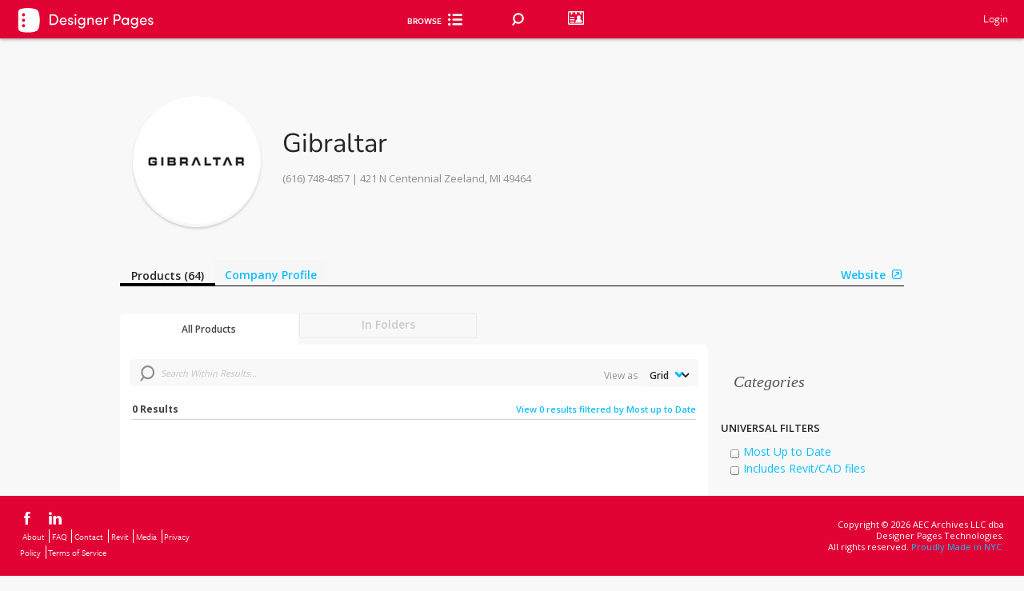

--- FILE ---
content_type: text/html; charset=utf-8
request_url: https://www.designerpages.com/brands/gibraltar-inc?bif%5Bany%5D%5B%5D=2&%7B%7B=%20defaults.bif%20%7D%7D
body_size: 64394
content:
<!DOCTYPE html>
<!--[if lte IE 7]><html lang="en" class="not-ie8 not-ie9 not-modern ie7"><![endif]-->
<!--[if IE 8 ]><html lang="en" class="not-ie7 not-ie9 not-modern ie8"><![endif]-->
<!--[if IE 9 ]><html lang="en" class="not-ie7 not-ie8 not-modern ie9"><![endif]-->
  <!--[if (gt IE 9)|!(IE)]><!--><html class="not-ie7 not-ie8 not-ie9 modernj" lang="en"><!--<![endif]-->




<head>
  <!--[if !HTML5]>
    <meta http-equiv="X-UA-Compatible" content="IE=edge"/>
  <![endif]-->

  <!-- Global Meta Tags -->
  <meta charset="UTF-8">
  <meta name="viewport" content="width=1024">
  <meta name="apple-mobile-web-app-capable" content="yes">

  <!-- Firm Custom Copy -->
  <!--
The reason why we store the form copy in the window object is, so it is accesible across all
the application regardless of the technology the page is written in. At the moment of introducing
this feature there are parts of the application in jQuery, Backbone, React and Vanilla JS.

Also, we need the copy to be available instantly as soon as the page loads so loading it asynchronously
is not an option.

This should not affect performance since the copy is cached in redis.

Why we don't cache the copy on the client side? We would still need a way to detect when the copy has changed
in the backend and update the cache in the frontend.
-->


  <script>
//<![CDATA[
window.gon={};gon.default_image_id=41841522;gon.default_image_url="https:\/\/dp-assets-new.s3.amazonaws.com\/assets\/41841522\/default20240412677417eta6w.jpeg";
//]]>
</script>

  <!-- Page-specific Meta Tags -->
  <meta content='false' name='description'>
<meta content='false' name='keywords'>
<meta content='false' name='robots'>
<meta content='Designer Pages Data, Inc.' name='author'>

  <meta name="csrf-param" content="authenticity_token" />
<meta name="csrf-token" content="U6++3pyjfIyeT+AoEvfpU9svad48v35i2ESIAs273YrppYiB4q2FP/8uMy4y2N+yb6dTtWPy/n+GRJOGL4giaQ==" />

  <link rel="icon" href="/favicon.ico" />
  <title>Gibraltar on Designer Pages</title>
  
  
      <script src="https://www.google.com/recaptcha/api.js?render=6Lea_zAnAAAAAJ23sxG3hTwG9_dMzQ12rqOTRPRm"></script>
    

  <!-- Typekit -->
  <script src="//use.typekit.com/uph2cty.js"></script>
  <script>try{Typekit.load();}catch(e){}</script>

  <!-- Ads and Analytics -->
  


  <script>
//<![CDATA[
var _gaq = _gaq || [];  _gaq.push(['_setAccount', 'UA-230918-6']);  _gaq.push(['_setDomainName', 'designerpages.com']);  _gaq.push(['_trackPageview']);  (function() {    var ga = document.createElement('script'); ga.type = 'text/javascript'; ga.async = true;    ga.src = ('https:' == document.location.protocol ? 'https://ssl' : 'http://www') + '.google-analytics.com/ga.js';    var s = document.getElementsByTagName('script')[0]; s.parentNode.insertBefore(ga, s);  })();
//]]>
</script>

  <!-- mixpanel (must be loaded before application.js) -->
  <script type="text/javascript">
    (function(c,a){window.mixpanel=a;var b,d,h,e;b=c.createElement("script");b.type="text/javascript";b.async=!0;b.src=("https:"===c.location.protocol?"https:":"http:")+'//cdn.mxpnl.com/libs/mixpanel-2.1.min.js';d=c.getElementsByTagName("script")[0];d.parentNode.insertBefore(b,d);a._i=[];a.init=function(b,c,f){function d(a,b){var c=b.split(".");2==c.length&&(a=a[c[0]],b=c[1]);a[b]=function(){a.push([b].concat(Array.prototype.slice.call(arguments,0)))}}var g=a;"undefined"!==typeof f?  g=a[f]=[]:f="mixpanel";g.people=g.people||[];h="disable track track_pageview track_links track_forms register register_once unregister identify name_tag set_config people.identify people.set people.increment".split(" ");for(e=0;e<h.length;e++)d(g,h[e]);a._i.push([b,c,f])};a.__SV=1.1})(document,window.mixpanel||[]);
    mixpanel.init("6d4377ab5b5a0df784f09b5d0c48f62f");

	    mixpanel.name_tag('');
</script>


  <!-- facebook audience tracker -->
  <script>(function() {
var _fbq = window._fbq || (window._fbq = []);
if (!_fbq.loaded) {
var fbds = document.createElement('script');
fbds.async = true;
fbds.src = '//connect.facebook.net/en_US/fbds.js';
var s = document.getElementsByTagName('script')[0];
s.parentNode.insertBefore(fbds, s);
_fbq.loaded = true;
}
_fbq.push(['addPixelId', '1481787538763939']);
})();
window._fbq = window._fbq || [];
window._fbq.push(['track', 'PixelInitialized', {}]);
</script>
<noscript><img height="1" width="1" alt="" style="display:none" src="https://www.facebook.com/tr?id=1481787538763939&amp;ev=PixelInitialized" /></noscript>

  <!-- google remarketing -->

  <script src="/assets/application-b028c4d15e7204ae7cec4084c09931264f6a8652b1dc0513b3ae8e546311a043.js"></script>


  <!-- Include the styles corresponding for lite, plus, pro or free accounts --> 
    <link rel="stylesheet" media="screen" href="/assets/account_free-7710d973cff52a89ee5b1c177aaf1b67b8f1aaaf3d498445a729b752edd15976.css" />


  <link href="https://fonts.googleapis.com/css?family=Open+Sans:300,400,500,600,700,800" rel="stylesheet">
  <link rel="preconnect" href="https://fonts.googleapis.com">
  <link rel="preconnect" href="https://fonts.gstatic.com" crossorigin>
  <link href="https://fonts.googleapis.com/css2?family=Nunito:wght@200&display=swap" rel="stylesheet">

  <script src="/assets/backbone/actions/autocompletes/autocomplete-actions-da5bcccd7ca1acc105747ef75ad4b6caeee9711bfa41cf0541947772d22fe66b.js"></script>
  <script src="/assets/backbone/views/search/main-search-view-b5a7cbd8bf55809f809004a67b3d96e27da78f14ca71b4a13814452239688576.js"></script>
  <!-- custom head -->
    <meta property="og:title" content="Designer Pages - Gibraltar" />
  <meta property="og:description" content="" />
  <meta property="og:image" content="" />
  
  <link rel="canonical" href="https://www.designerpages.com/manufacturers/gibraltar-inc" />

  
  <!-- Misc JS -->
  


  <script async src="https://securepubads.g.doubleclick.net/tag/js/gpt.js"></script>
  <script>
  window.googletag = window.googletag || {cmd: []};
  googletag.cmd.push(function() {
    googletag.defineSlot('/1003823/DPfooter', [728, 90], 'div-gpt-ad-1741269692982-0').addService(googletag.pubads());
    googletag.pubads().enableSingleRequest();
    googletag.enableServices();
  });
  </script>
</head>

<body class=" redesign" id="brands_show">
  
      <div class="header header-full anchor-target fixed top0">
      <div class="bottom" style="background: #e10334;">
        <a href="/">
          <div id="account_type">
    <div class="free-logo">
      <img src="/assets/DP_Free-93c0c9751f47ae0db37e99dd9e3d385ec066bd23433c411cdcd7456219dc7dc0.svg" />
    </div>
</div>


<style>
    .logo {
        width: 175px;
        position: absolute;
        margin: 10px 20px;
    }
    .free-logo {
        margin: 8px 20px;
        width: 175px;
        position: absolute;
        filter: brightness(0) invert(1);
    }
</style>
</a>          <div class="inner">
            <ul class="browse">   
              <div class="browse-cat-wrapper">
  <div id="inner-div">
    <div id="browse-cat-button" class="browse-cat-button">
      <div style="color: #FFFFFF">Browse</div>
      <i class="icon-browse-cat"></i>
    </div>
    <div id="browse-cat-list" class="browse-cat-list">
      <div>
        <div class="browse-cat-header">
          <div id="go-back">
            <i style="margin-top: 5px;" class="inline-block icon-chevron-left-solid-blue left-pos-icon"></i>
          </div>
          <div onclick="validateShiftKey(event);" id="active-cat" class="all-cats pointer" data-category-id="0" data-parent-id="0" >All Categories</div>
          <div onclick="location.href='/brands';" id="browse-button" class="brands-az">Brands A-Z</div>
        </div>
        </div>
        <div id="categories-list" class="browse-cat-items">
        </div>
        <div>
        </div>
      </div>
    </div>
  </div>
  <script>
    function validateShiftKey(event) { 
      if(event.shiftKey && document.getElementById("active-cat").textContent == "All Categories") { 
        window.location = "/search/?";
      } 
    }  
  
const browseCategories = [
  {
    "id": 2,
    "name": "Appliances & Electronics",
    "smart": false,
    "b_headings": [],
    "b_level": [
      {
        "id": 4688,
        "name": "Audio & Visual",
        "url": "/categories/audio-visual",
        "smart": false,
        "c_level": [
          {
            "id": 4689,
            "name": "Music/Audio System",
            "url": "/categories/music-audio-system",
            "smart": false,
            "d_level": []
          },
          {
            "id": 4690,
            "name": "Television",
            "url": "/categories/television",
            "smart": false,
            "d_level": []
          }
        ]
      },
      {
        "id": 82,
        "name": "Hand Dryers",
        "url": "/categories/hand-dryers",
        "smart": false,
        "c_level": [
          {
            "id": 4669,
            "name": "Deck Mounted Hand Dryers",
            "url": "/categories/deck-mounted-hand-dryers",
            "smart": false,
            "d_level": []
          }
        ]
      },
      {
        "id": 4691,
        "name": "Kitchen Appliances",
        "url": "/categories/kitchen-appliances",
        "smart": false,
        "c_level": []
      },
      {
        "id": 4687,
        "name": "Laundry Appliances",
        "url": "/categories/laundry-appliances",
        "smart": false,
        "c_level": [
          {
            "id": 92,
            "name": "Clothes Dryers",
            "url": "/categories/clothes-dryers",
            "smart": false,
            "d_level": []
          },
          {
            "id": 102,
            "name": "Clothes Washers",
            "url": "/categories/clothes-washers",
            "smart": false,
            "d_level": []
          }
        ]
      },
      {
        "id": 4640,
        "name": "Miscellaneous Appliances & Electronics",
        "url": "/categories/miscellaneous-appliances",
        "smart": false,
        "c_level": []
      }
    ]
  },
  {
    "id": 1162,
    "name": "Building Systems",
    "smart": false,
    "b_headings": [],
    "b_level": [
      {
        "id": 4111,
        "name": "Building Accessories",
        "url": "/categories/building-accessories",
        "smart": false,
        "c_level": []
      },
      {
        "id": 1481,
        "name": "Concrete",
        "url": "/categories/concrete",
        "smart": false,
        "c_level": []
      },
      {
        "id": 1172,
        "name": "Doors and Frames",
        "url": "/categories/doors-and-frames",
        "smart": false,
        "c_level": []
      },
      {
        "id": 2881,
        "name": "Engineered Wood",
        "url": "/categories/engineered-wood",
        "smart": false,
        "c_level": []
      },
      {
        "id": 1182,
        "name": "Exterior Glazing",
        "url": "/categories/exterior-glazing",
        "smart": false,
        "c_level": []
      },
      {
        "id": 2411,
        "name": "Exterior Sun Control",
        "url": "/categories/exterior-sun-control",
        "smart": false,
        "c_level": []
      },
      {
        "id": 1462,
        "name": "Facades and Cladding",
        "url": "/categories/facades-cladding",
        "smart": false,
        "c_level": [
          {
            "id": 4683,
            "name": "Fiber Cement Cladding",
            "url": "/categories/fiber-cement-cladding",
            "smart": false,
            "d_level": []
          },
          {
            "id": 4699,
            "name": "Metal Siding and Cladding",
            "url": "/categories/metal-siding-and-cladding",
            "smart": false,
            "d_level": []
          },
          {
            "id": 4701,
            "name": "Other Siding and Cladding",
            "url": "/categories/other-siding-and-cladding",
            "smart": false,
            "d_level": []
          },
          {
            "id": 4700,
            "name": "Wood Siding and Cladding",
            "url": "/categories/wood-siding-and-cladding",
            "smart": false,
            "d_level": []
          }
        ]
      },
      {
        "id": 2421,
        "name": "Fiberboard and Particleboard",
        "url": "/categories/fiberboard-and-particleboard",
        "smart": false,
        "c_level": []
      },
      {
        "id": 1232,
        "name": "Fireplaces/Mantels",
        "url": "/categories/fireplaces-mantels",
        "smart": false,
        "c_level": []
      },
      {
        "id": 2451,
        "name": "Insulating Concrete Forms",
        "url": "/categories/insulating-concrete-forms",
        "smart": false,
        "c_level": []
      },
      {
        "id": 2461,
        "name": "Insulation",
        "url": "/categories/insulation",
        "smart": false,
        "c_level": [
          {
            "id": 2471,
            "name": "Acoustic Insulation",
            "url": "/categories/acoustic",
            "smart": false,
            "d_level": []
          },
          {
            "id": 2481,
            "name": "Blanket and Batt Insulation",
            "url": "/categories/blanket-and-batt",
            "smart": false,
            "d_level": []
          },
          {
            "id": 2491,
            "name": "Board Insulation",
            "url": "/categories/board",
            "smart": false,
            "d_level": []
          },
          {
            "id": 2501,
            "name": "Foamed-In-Place Insulation",
            "url": "/categories/foamed-in-place",
            "smart": false,
            "d_level": []
          },
          {
            "id": 2511,
            "name": "Sprayed/Blown",
            "url": "/categories/sprayed-blown",
            "smart": false,
            "d_level": []
          }
        ]
      },
      {
        "id": 2521,
        "name": "Interior Window Treatments",
        "url": "/categories/interior-window-treatments",
        "smart": false,
        "c_level": []
      },
      {
        "id": 4632,
        "name": "Louvers / Grilles",
        "url": "/categories/louvers--grilles",
        "smart": false,
        "c_level": []
      },
      {
        "id": 2921,
        "name": "Preserved Wood",
        "url": "/categories/preserved-wood",
        "smart": false,
        "c_level": []
      },
      {
        "id": 4642,
        "name": "Railings / Fencing",
        "url": "/categories/railings--fencing",
        "smart": false,
        "c_level": []
      },
      {
        "id": 2551,
        "name": "Sheathing",
        "url": "/categories/sheathing",
        "smart": false,
        "c_level": []
      },
      {
        "id": 2561,
        "name": "Structural Insulated Panels",
        "url": "/categories/structural-insulated-panels",
        "smart": false,
        "c_level": []
      },
      {
        "id": 2611,
        "name": "Weather Barriers",
        "url": "/categories/weather-barriers",
        "smart": false,
        "c_level": []
      },
      {
        "id": 1212,
        "name": "Windows",
        "url": "/categories/windows",
        "smart": false,
        "c_level": []
      }
    ]
  },
  {
    "id": 1111,
    "name": "Finishes",
    "smart": false,
    "b_headings": [],
    "b_level": [
      {
        "id": 1971,
        "name": "Ceiling Systems",
        "url": "/categories/ceiling-systems",
        "smart": false,
        "c_level": [
          {
            "id": 4634,
            "name": "Drywall & Gypsum Ceilings",
            "url": "/categories/drywall-gypsum-ceilings",
            "smart": false,
            "d_level": []
          },
          {
            "id": 4637,
            "name": "Fabric Ceilings",
            "url": "/categories/fabric-ceilings",
            "smart": false,
            "d_level": []
          },
          {
            "id": 4636,
            "name": "Metal Ceilings",
            "url": "/categories/metal-ceilings",
            "smart": false,
            "d_level": []
          },
          {
            "id": 4633,
            "name": "Mineral & Wood Fiber / Wool & Fiber Glass Ceilings",
            "url": "/categories/mineral-fiber--wool-fiber-glass-ceilings",
            "smart": false,
            "d_level": []
          },
          {
            "id": 4638,
            "name": "Other Ceilings",
            "url": "/categories/other-ceilings",
            "smart": false,
            "d_level": []
          },
          {
            "id": 4231,
            "name": "Suspension / Grid Systems",
            "url": "/categories/suspension--grid-systems",
            "smart": false,
            "d_level": []
          },
          {
            "id": 4635,
            "name": "Wood Ceilings",
            "url": "/categories/wood-ceilings",
            "smart": false,
            "d_level": []
          }
        ]
      },
      {
        "id": 392,
        "name": "Flooring",
        "url": "/categories/flooring",
        "smart": true,
        "b_headings": [],
        "c_level": [
          {
            "id": 402,
            "name": "Area Rugs",
            "url": "/categories/area-rugs",
            "smart": false,
            "d_level": []
          },
          {
            "id": 412,
            "name": "Carpet",
            "url": "/categories/carpet",
            "smart": true,
            "d_level": [
              {
                "id": 2371,
                "name": "Broadloom Carpet",
                "url": "/categories/broadloom-carpet",
                "smart": false,
                "e_level": []
              },
              {
                "id": 4501,
                "name": "Entry-Walk Off",
                "url": "/categories/entry-walk-off",
                "smart": false,
                "e_level": []
              },
              {
                "id": 2361,
                "name": "Modular Carpet",
                "url": "/categories/modular-carpet",
                "smart": false,
                "e_level": []
              }
            ]
          },
          {
            "id": 4672,
            "name": "Dance Flooring",
            "url": "/categories/dance-flooring",
            "smart": false,
            "d_level": []
          },
          {
            "id": 482,
            "name": "Hardwood Flooring",
            "url": "/categories/hardwood-flooring",
            "smart": false,
            "d_level": []
          },
          {
            "id": 422,
            "name": "Laminate Flooring",
            "url": "/categories/laminate-flooring",
            "smart": false,
            "d_level": []
          },
          {
            "id": 432,
            "name": "Masonry Flooring",
            "url": "/categories/masonry-flooring",
            "smart": false,
            "d_level": []
          },
          {
            "id": 2051,
            "name": "Raised Flooring",
            "url": "/categories/raised-flooring",
            "smart": false,
            "d_level": []
          },
          {
            "id": 472,
            "name": "Resilient Flooring",
            "url": "/categories/resilient-flooring",
            "smart": false,
            "d_level": [
              {
                "id": 3461,
                "name": "Linoleum",
                "url": "/categories/linoleum",
                "smart": false,
                "e_level": []
              },
              {
                "id": 3471,
                "name": "Other Resilient - Non-Vinyl",
                "url": "/categories/other-resilient-(non-vinyl)",
                "smart": false,
                "e_level": []
              },
              {
                "id": 3451,
                "name": "Rubber",
                "url": "/categories/rubber",
                "smart": false,
                "e_level": []
              }
            ]
          },
          {
            "id": 4101,
            "name": "Specialty Flooring",
            "url": "/categories/specialty-flooring",
            "smart": false,
            "d_level": []
          },
          {
            "id": 4658,
            "name": "Stair Treads",
            "url": "/categories/stair-treads",
            "smart": false,
            "d_level": [
              {
                "id": 4661,
                "name": "Miscellaneous Treads",
                "url": "/categories/miscellaneous-treads",
                "smart": false,
                "e_level": []
              },
              {
                "id": 4659,
                "name": "Rubber Treads",
                "url": "/categories/rubber-treads",
                "smart": false,
                "e_level": []
              },
              {
                "id": 4660,
                "name": "Vinyl Treads",
                "url": "/categories/vinyl-treads",
                "smart": false,
                "e_level": []
              }
            ]
          },
          {
            "id": 4151,
            "name": "Terrazzo Flooring",
            "url": "/categories/terrazzo-flooring",
            "smart": false,
            "d_level": []
          },
          {
            "id": 3441,
            "name": "Vinyl Flooring",
            "url": "/categories/vinyl",
            "smart": true,
            "d_level": [
              {
                "id": 4201,
                "name": "Heterogeneous Sheets",
                "url": "/categories/heterogeneous-sheets",
                "smart": false,
                "e_level": []
              },
              {
                "id": 4211,
                "name": "Homogeneous Sheets",
                "url": "/categories/homogeneous-sheets",
                "smart": false,
                "e_level": []
              },
              {
                "id": 4161,
                "name": "Luxury Vinyl Tile",
                "url": "/categories/luxury-vinyl-tile",
                "smart": false,
                "e_level": []
              },
                            {
                "id": 4171,
                "name": "Solid Vinyl Tile",
                "url": "/categories/solid-vinyl-tile",
                "smart": false,
                "e_level": []
              },
              {
                "id": 4181,
                "name": "Vinyl Composition Tiles",
                "url": "/categories/vinyl-composition-tile",
                "smart": false,
                "e_level": []
              },
              {
                "id": 4191,
                "name": "Vinyl Enhanced Tile",
                "url": "/categories/vinyl-enhanced-tile",
                "smart": false,
                "e_level": []
              },
              {
                "id": 4639,
                "name": "Woven Vinyl Flooring",
                "url": "/categories/woven-vinyl-flooring",
                "smart": false,
                "e_level": []
              }
            ]
          }
        ]
      },
      {
        "id": 1052,
        "name": "Multipurpose Surfaces",
        "url": "/categories/materials-finishes",
        "smart": true,
        "b_headings": [],
        "c_level": [
          {
            "id": 3421,
            "name": "Digital Solutions",
            "url": "/categories/digital-solutions",
            "smart": false,
            "d_level": []
          },
          {
            "id": 1062,
            "name": "Glass",
            "url": "/categories/interior-glass",
            "smart": false,
            "d_level": [
              {
                "id": 4685,
                "name": "Fire Rated Glass",
                "url": "/categories/fire-rated-glass",
                "smart": false,
                "e_level": []
              },
              {
                "id": 4684,
                "name": "Glass Partitions",
                "url": "/categories/glass-partitions",
                "smart": false,
                "e_level": []
              }
            ]
          },
          {
            "id": 4650,
            "name": "Laminate",
            "url": "/categories/laminate",
            "smart": false,
            "d_level": [
              {
                "id": 1442,
                "name": "Plastic Laminate",
                "url": "/categories/fire-rated-glass",
                "smart": false,
                "e_level": []
              },
              {
                "id": 1512,
                "name": "Wood Veneer / Laminate",
                "url": "/categories/wood-veneer",
                "smart": false,
                "e_level": []
              }
            ]
          },
          {
            "id": 1072,
            "name": "Metal",
            "url": "/categories/metal-materials",
            "smart": false,
            "d_level": []
          },
          {
            "id": 1092,
            "name": "Resin Panels",
            "url": "/categories/resin-panels",
            "smart": false,
            "d_level": []
          },
          {
            "id": 4651,
            "name": "Stone Slabs & Other",
            "url": "/categories/stone-slabs-other",
            "smart": false,
            "d_level": [
              {
                "id": 4652,
                "name": "Engineered Stone",
                "url": "/categories/engineered-stone",
                "smart": false,
                "e_level": []
              },
              {
                "id": 4653,
                "name": "Miscellaneous Slabs",
                "url": "/categories/miscellaneous-slabs",
                "smart": false,
                "e_level": []
              },
              {
                "id": 1082,
                "name": "Natural Stones",
                "url": "/categories/natural-stone",
                "smart": false,
                "e_level": []
              },
              {
                "id": 4655,
                "name": "Porcelain Slabs",
                "url": "/categories/porcelain-slabs",
                "smart": false,
                "e_level": []
              },
              {
                "id": 162,
                "name": "Solid Surfaces",
                "url": "/categories/solid-surfaces",
                "smart": false,
                "e_level": []
              }
            ]
          },
          {
            "id": 452,
            "name": "Tile",
            "url": "/categories/tile",
            "smart": true,
            "d_level": [
              {
                "id": 4644,
                "name": "Ceramic Tile",
                "url": "/categories/ceramic-tile",
                "smart": false,
                "e_level": []
              },
              {
                "id": 4649,
                "name": "Engineered Stone Tile",
                "url": "/categories/engineered-stone-tile",
                "smart": false,
                "e_level": []
              },
              {
                "id": 4645,
                "name": "Glass Tile",
                "url": "/categories/glass-tile",
                "smart": false,
                "e_level": []
              },
              {
                "id": 4654,
                "name": "Miscellaneous Tile",
                "url": "/categories/miscellaneous-tile",
                "smart": false,
                "e_level": []
              },
              {
                "id": 4648,
                "name": "Natural Stone Tile",
                "url": "/categories/natural-stone-tile",
                "smart": false,
                "e_level": []
              },
              {
                "id": 4646,
                "name": "Porcelain Tile",
                "url": "/categories/porcelain-tile",
                "smart": false,
                "e_level": []
              },
              {
                "id": 4647,
                "name": "Quarry Tile",
                "url": "/categories/quarry-tile",
                "smart": false,
                "e_level": []
              }
            ]
          },
          {
            "id": 2941,
            "name": "Wood Paneling",
            "url": "/categories/wood-paneling",
            "smart": false,
            "d_level": []
          }
        ]
      },
      {
        "id": 4311,
        "name": "Paints, Stains & Coatings",
        "url": "/categories/paints-stains-coatings",
        "smart": false,
        "c_level": [
          {
            "id": 4331,
            "name": "High-Performance Coatings",
            "url": "/categories/high-performance-coatings",
            "smart": false,
            "d_level": []
          },
          {
            "id": 4321,
            "name": "Paints",
            "url": "/categories/paints",
            "smart": false,
            "d_level": [              
              {
                "id": 2891,
                "name": "Exterior Paints",
                "url": "/categories/exterior-paints-and-stains",
                "smart": false,
                "e_level": []
              },
              {
                "id": 1452,
                "name": "Interior Paints",
                "url": "/categories/interior-paints",
                "smart": false,
                "e_level": []
              },
              {
                "id": 4341,
                "name": "Paint Colors",
                "url": "/categories/colors",
                "smart": false,
                "e_level": []
              }
            ]
          },
          {
            "id": 2901,
            "name": "Stains",
            "url": "/categories/interior-stains-and-clear-finishes",
            "smart": false,
            "d_level": []
          }
        ]
      },
      {
        "id": 4351,
        "name": "Walls",
        "url": "/categories/walls",
        "smart": true,
        "b_headings": [],
        "c_level": [
          {
            "id": 4666,
            "name": "FRP",
            "url": "/categories/frp",
            "smart": false,
            "d_level": []
          },
          {
            "id": 1661,
            "name": "Movable / Demountable Walls",
            "url": "/categories/relocatable-walls",
            "smart": false,
            "d_level": []
          },
          {
            "id": 2601,
            "name": "Plaster & Gypsum Boards",
            "url": "/categories/wallboard",
            "smart": false,
            "d_level": []
          },
          {
            "id": 1132,
            "name": "Wall Panels",
            "url": "/categories/wall-panels",
            "smart": false,
            "d_level": []
          },
          {
            "id": 4663,
            "name": "Wall Protection",
            "url": "/categories/wall-protection",
            "smart": false,
            "d_level": []
          },
          {
            "id": 4361,
            "name": "Wallcoverings",
            "url": "/categories/wallcoverings",
            "smart": true,
            "d_level": [
              {
                "id": 4371,
                "name": "Cork Wallcoverings",
                "url": "/categories/cork-wallcoverings",
                "smart": false,
                "e_level": []
              },
              {
                "id": 3401,
                "name": "Other Wallcoverings",
                "url": "/categories/wallcoverings-non-textile",
                "smart": false,
                "e_level": []
              },
              {
                "id": 1142,
                "name": "Textile Wallcoverings",
                "url": "/categories/wallcoverings-textile",
                "smart": false,
                "e_level": []
              },
              {
                "id": 4381,
                "name": "Vinyl Wallcoverings",
                "url": "/categories/vinyl-wallcoverings",
                "smart": false,
                "e_level": []
              },
              {
                "id": 1152,
                "name": "Wallpaper",
                "url": "/categories/wallpaper",
                "smart": false,
                "e_level": []
              }
            ]
          }
        ]
      }
    ]
  },
  {
    "id": 2222,
    "name": "Furnishings",
    "smart": false,
    "b_headings": [],
    "b_level": [
      {
        "id": 1292,
        "name": "Accessories",
        "url": "/categories/accessories",
        "smart": false,
        "c_level": [
          {
            "id": 4665,
            "name": "Acoustical Solutions",
            "url": "/categories/acoustical-solutions",
            "smart": false,
            "d_level": []
          },
          {
            "id": 1591,
            "name": "Boards / Easels",
            "url": "/categories/boards--easels",
            "smart": false,
            "d_level": []
          },
          {
            "id": 3361,
            "name": "Flooring Accessories",
            "url": "/categories/flooring-accessories",
            "smart": false,
            "d_level": [
              {
                "id": 2931,
                "name": "Floor Sealants and Coatings",
                "url": "/categories/wood-floor-sealants-and-coatings",
                "smart": false,
                "e_level": []
              },
              {
                "id": 2731,
                "name": "Flooring Adhesives",
                "url": "/categories/flooring-adhesives",
                "smart": false,
                "e_level": []
              },
              {
                "id": 4141,
                "name": "Other Flooring Accessories",
                "url": "/categories/other-flooring-accessories",
                "smart": false,
                "e_level": []
              },
              {
                "id": 2751,
                "name": "Subflooring",
                "url": "/categories/subflooring",
                "smart": false,
                "e_level": []
              },
              {
                "id": 2761,
                "name": "Underlayments",
                "url": "/categories/underlayments",
                "smart": false,
                "e_level": []
              },
              {
                "id": 4221,
                "name": "Wall Bases",
                "url": "/categories/wall-bases",
                "smart": false,
                "e_level": []
              }
            ]
          },
          {
            "id": 1192,
            "name": "Hardware",
            "url": "/categories/hardware",
            "smart": false,
            "d_level": [
              {
                "id": 3381,
                "name": "Door Hardware / Hinges",
                "url": "/categories/door-hardware",
                "smart": false,
                "e_level": []
              },
              {
                "id": 4521,
                "name": "Grommets",
                "url": "/categories/grommets",
                "smart": false,
                "e_level": []
              },
              {
                "id": 4081,
                "name": "Handles / Knobs / Pulls",
                "url": "/categories/handles--knobs--pulls",
                "smart": false,
                "e_level": []
              },
              {
                "id": 4511,
                "name": "Hooks",
                "url": "/categories/hooks",
                "smart": false,
                "e_level": []
              }
            ]
          },
          {
            "id": 1581,
            "name": "Miscellaneous Accessories",
            "url": "/categories/miscellaneous-accessories",
            "smart": false,
            "d_level": []
          },
          {
            "id": 4281,
            "name": "Multipurpose Surfaces Accessories",
            "url": "/categories/multipurpose-surfaces-accessories",
            "smart": false,
            "d_level": [
              {
                "id": 4131,
                "name": "Grout",
                "url": "/categories/grout",
                "smart": false,
                "e_level": []
              },
              {
                "id": 4696,
                "name": "Metal and Wood Trim",
                "url": "/categories/metal-and-wood-trim",
                "smart": false,
                "e_level": []
              },
              {
                "id": 4401,
                "name": "Other Multipurpose Surfaces Accessories",
                "url": "/categories/other-multipurpose-surfaces-accessories",
                "smart": false,
                "e_level": []
              }
            ]
          },
          {
            "id": 1631,
            "name": "Privacy / Boundary Screens",
            "url": "/categories/privacy--boundary-screens",
            "smart": false,
            "d_level": []
          },
          {
            "id": 3951,
            "name": "Projection Screens / Video Walls",
            "url": "/categories/projection-screens--video-walls",
            "smart": false,
            "d_level": []
          },
          {
            "id": 2001,
            "name": "Technology Accessories",
            "url": "/categories/technology-accessories",
            "smart": false,
            "d_level": [
              {
                "id": 2011,
                "name": "Computer Accessories",
                "url": "/categories/computer-accessories",
                "smart": false,
                "e_level": []
              },
              {
                "id": 2021,
                "name": "Monitor Arms",
                "url": "/categories/monitor-arms",
                "smart": false,
                "e_level": []
              },
              {
                "id": 2031,
                "name": "Power and Data Accessories",
                "url": "/categories/power-and-data-accessories",
                "smart": false,
                "e_level": []
              }
            ]
          },
          {
            "id": 4271,
            "name": "Wall Accessories",
            "url": "/categories/wall-accessories",
            "smart": false,
            "d_level": [
              {
                "id": 4391,
                "name": "Other Wall Accessories",
                "url": "/categories/other-wall-accessories",
                "smart": false,
                "e_level": []
              },
              {
                "id": 4291,
                "name": "Wall Backings",
                "url": "/categories/wall-backings",
                "smart": false,
                "e_level": []
              },
              {
                "id": 4301,
                "name": "Wall Sealants",
                "url": "/categories/wall-sealants",
                "smart": false,
                "e_level": []
              }
            ]
          }
        ]
      },
      {
        "id": 1293,
        "name": "Furniture",
        "url": "/categories/furniture",
        "smart": false,
        "c_level": [
          {
            "id": 1601,
            "name": "Auxiliary Furniture",
            "url": "/categories/ancillary-furniture",
            "smart": false,
            "d_level": [
              {
                "id": 1611,
                "name": "Carts",
                "url": "/categories/carts",
                "smart": false,
                "e_level": []
              },
              {
                "id": 1621,
                "name": "Lecterns / Podiums",
                "url": "/categories/lecterns--podiums",
                "smart": false,
                "e_level": []
              },
              {
                "id": 4071,
                "name": "Planters",
                "url": "/categories/planters",
                "smart": false,
                "e_level": []
              },
              {
                "id": 1641,
                "name": "Reception Stations",
                "url": "/categories/reception-stations",
                "smart": false,
                "e_level": []
              },
              {
                "id": 2041,
                "name": "Recycling Stations",
                "url": "/categories/recycling-stations",
                "smart": false,
                "e_level": []
              }
            ]
          },
          {
            "id": 1761,
            "name": "Seating & Chairs",
            "url": "/categories/seating-chairs",
            "smart": false,
            "d_headings": [
              {
                "id": 21,
                "name": "Seating",
                "b_level": [
                  {
                    "id": 1771,
                    "name": "Bench Seating",
                    "url": "/categories/bench-seating",
                    "smart": false,
                    "c_level": []
                  },
                  {
                    "id": 1791,
                    "name": "Fixed Seating",
                    "url": "/categories/fixed-seating",
                    "smart": false,
                    "c_level": []
                  },
                  {
                    "id": 1801,
                    "name": "Lounge Seating",
                    "url": "/categories/lounge-seating",
                    "smart": false,
                    "c_level": []
                  },
                  {
                    "id": 2151,
                    "name": "Modular Seating",
                    "url": "/categories/modular-seating",
                    "smart": false,
                    "c_level": []
                  },
                  {
                    "id": 1821,
                    "name": "Outdoor Seating",
                    "url": "/categories/outdoor-seating",
                    "smart": false,
                    "c_level": []
                  },
                  {
                    "id": 1831,
                    "name": "Public Seating",
                    "url": "/categories/public-seating",
                    "smart": false,
                    "c_level": []
                  },
                  {
                    "id": 2161,
                    "name": "Self-supported Seating",
                    "url": "/categories/self-supported-seating",
                    "smart": false,
                    "c_level": []
                  }
                ]
              },
              {
                "id": 31,
                "name": "Chairs",
                "b_level": [
                  {
                    "id": 2171,
                    "name": "Fixed-height Stools",
                    "url": "/categories/fixed-height-stools",
                    "smart": false,
                    "c_level": []
                  },
                  {
                    "id": 1811,
                    "name": "Multi-use Guest Chairs",
                    "url": "/categories/multi-use-guest-chairs",
                    "smart": false,
                    "c_level": []
                  },
                  {
                    "id": 1841,
                    "name": "Stacking / Nesting Chairs",
                    "url": "/categories/stacking--nesting-chairs",
                    "smart": false,
                    "c_level": []
                  }
                ]
              }
            ],
            "d_level": [
              {
                "id": 2391,
                "name": "Banquettes",
                "url": "/categories/banquettes",
                "smart": false,
                "e_level": []
              },
              {
                "id": 1771,
                "name": "Bench Seating",
                "url": "/categories/bench-seating",
                "smart": false,
                "e_level": []
              },
              {
                "id": 1791,
                "name": "Fixed Seating",
                "url": "/categories/fixed-seating",
                "smart": false,
                "e_level": []
              },
              {
                "id": 2171,
                "name": "Fixed-height Stools",
                "url": "/categories/fixed-height-stools",
                "smart": false,
                "e_level": []
              },
              {
                "id": 1801,
                "name": "Lounge Seating",
                "url": "/categories/lounge-seating",
                "smart": false,
                "e_level": []
              },
              {
                "id": 2151,
                "name": "Modular Seating",
                "url": "/categories/modular-seating",
                "smart": false,
                "e_level": []
              },
              {
                "id": 1811,
                "name": "Multi-use Guest Chairs",
                "url": "/categories/multi-use-guest-chairs",
                "smart": false,
                "e_level": []
              },
              {
                "id": 1821,
                "name": "Outdoor Seating",
                "url": "/categories/outdoor-seating",
                "smart": false,
                "e_level": []
              },
              {
                "id": 1831,
                "name": "Public Seating",
                "url": "/categories/public-seating",
                "smart": false,
                "e_level": []
              },
              {
                "id": 2161,
                "name": "Self-supported Seating",
                "url": "/categories/self-supported-seating",
                "smart": false,
                "e_level": []
              },
              {
                "id": 1841,
                "name": "Stacking / Nesting Chairs",
                "url": "/categories/stacking--nesting-chairs",
                "smart": false,
                "e_level": []
              }
            ]
          },
          {
            "id": 4697,
            "name": "Specialty Furnishing",
            "url": "/categories/specialty-furnishing",
            "smart": false,
            "d_level": [
              {
                "id": 4698,
                "name": "Education",
                "url": "/categories/education",
                "smart": false,
                "e_level": [
                  {
                    "id": 1781,
                    "name": "Education Specialized Seating",
                    "url": "/categories/education-specialized-seating",
                    "smart": false
                  },
                  {
                    "id": 1921,
                    "name": "Education Specialized Tables / Desks",
                    "url": "/categories/education-specialized-tables-desks",
                    "smart": false
                  }
                ]
              },
              {
                "id": 1681,
                "name": "Healthcare",
                "url": "/categories/healthcare",
                "smart": false,
                "e_headings": [
                  {
                    "id": 5001,
                    "name": "Seating & Chairs",
                    "b_level": [
                      {
                        "id": 1372,
                        "name": "Bariatric Seating",
                        "url": "/categories/bariatric-seating",
                        "smart": false
                      },
                      {
                        "id": 2081,
                        "name": "Caregiver Stools",
                        "url": "/categories/caregiver-stools",
                        "smart": false
                      },
                      {
                        "id": 2401,
                        "name": "Healthcare Lounge",
                        "url": "/categories/healthcare-lounge",
                        "smart": false
                      },
                      {
                        "id": 2091,
                        "name": "Hip Chairs",
                        "url": "/categories/hip-chairs",
                        "smart": false
                      },
                      {
                        "id": 632,
                        "name": "Patient Chairs",
                        "url": "/categories/patient-chairs",
                        "smart": false
                      },
                      {
                        "id": 2101,
                        "name": "Recliners",
                        "url": "/categories/recliners",
                        "smart": false
                      },
                      {
                        "id": 2111,
                        "name": "Rockers / Gliders",
                        "url": "/categories/rockers--gliders",
                        "smart": false
                      },
                      {
                        "id": 1701,
                        "name": "Sleepover Seating",
                        "url": "/categories/sleepover-seating",
                        "smart": false
                      },
                      {
                        "id": 2121,
                        "name": "Treatment Chairs",
                        "url": "/categories/treatment-chairs",
                        "smart": false
                      }
                    ]
                  },
                  {
                    "id": 5002,
                    "name": "Miscellaneous Healthcare",
                    "b_level": [
                      {
                        "id": 2061,
                        "name": "Overbed Tables",
                        "url": "/categories/overbed-tables",
                        "smart": false
                      },
                      {
                        "id": 1691,
                        "name": "Patient Room Casegoods",
                        "url": "/categories/patient-room-casegoods",
                        "smart": false
                      },
                      {
                        "id": 1711,
                        "name": "Technology Carts / Cabinets",
                        "url": "/categories/technology-carts--cabinets",
                        "smart": false
                      },
                      {
                        "id": 2071,
                        "name": "Technology Wall Stations",
                        "url": "/categories/technology-wall-stations",
                        "smart": false
                      },
                    ]
                  }
                ],
                "e_level": [
                  {
                    "id": 1372,
                    "name": "Bariatric Seating",
                    "url": "/categories/bariatric-seating",
                    "smart": false
                  },
                  {
                    "id": 2081,
                    "name": "Caregiver Stools",
                    "url": "/categories/caregiver-stools",
                    "smart": false
                  },
                  {
                    "id": 2401,
                    "name": "Healthcare Lounge",
                    "url": "/categories/healthcare-lounge",
                    "smart": false
                  },
                  {
                    "id": 2091,
                    "name": "Hip Chairs",
                    "url": "/categories/hip-chairs",
                    "smart": false
                  },
                  {
                    "id": 2061,
                    "name": "Overbed Tables",
                    "url": "/categories/overbed-tables",
                    "smart": false
                  },
                  {
                    "id": 632,
                    "name": "Patient Chairs",
                    "url": "/categories/patient-chairs",
                    "smart": false
                  },
                  {
                    "id": 1691,
                    "name": "Patient Room Casegoods",
                    "url": "/categories/patient-room-casegoods",
                    "smart": false
                  },
                  {
                    "id": 2101,
                    "name": "Recliners",
                    "url": "/categories/recliners",
                    "smart": false
                  },
                  {
                    "id": 2111,
                    "name": "Rockers / Gliders",
                    "url": "/categories/rockers--gliders",
                    "smart": false
                  },
                  {
                    "id": 1701,
                    "name": "Sleepover Seating",
                    "url": "/categories/sleepover-seating",
                    "smart": false
                  },
                  {
                    "id": 1711,
                    "name": "Technology Carts / Cabinets",
                    "url": "/categories/technology-carts--cabinets",
                    "smart": false
                  },
                  {
                    "id": 2071,
                    "name": "Technology Wall Stations",
                    "url": "/categories/technology-wall-stations",
                    "smart": false
                  },
                  {
                    "id": 2121,
                    "name": "Treatment Chairs",
                    "url": "/categories/treatment-chairs",
                    "smart": false
                  }
                ]
              },
              {
                "id": 1971,
                "name": "Workplace",
                "url": "/categories/workspaces",
                "smart": false,
                "e_headings": [
                  {
                    "id": 5003,
                    "name": "Filling",
                    "b_level": [
                      {
                        "id": 1881,
                        "name": "Freestanding / Mobile Pedestals",
                        "url": "/categories/freestanding--mobile-pedestals",
                        "smart": false
                      },
                      {
                        "id": 2231,
                        "name": "High-density Filing",
                        "url": "/categories/high-density-filing",
                        "smart": false
                      },
                      {
                        "id": 1871,
                        "name": "Miscellaneous Filing",
                        "url": "/categories/miscellaneous-filing",
                        "smart": false
                      }
                    ]
                  },
                  {
                    "id": 5004,
                    "name": "Seating & Chairs",
                    "b_level": [
                      {
                        "id": 2201,
                        "name": "Executive Chairs",
                        "url": "/categories/executive-chairs",
                        "smart": false
                      },
                      {
                        "id": 2211,
                        "name": "High-performing Chairs / Stools",
                        "url": "/categories/high-performing-chairs-stools",
                        "smart": false
                      },
                      {
                        "id": 2191,
                        "name": "Other Work Chairs",
                        "url": "/categories/other-work-chairs",
                        "smart": false
                      }
                    ]
                  },
                  {
                    "id": 5005,
                    "name": "Tables",
                    "b_level": [
                      {
                        "id": 732,
                        "name": "Conference Tables",
                        "url": "/categories/conference-tables",
                        "smart": false
                      },
                      {
                        "id": 3431,
                        "name": "Other Work Tables",
                        "url": "/categories/other-work-tables",
                        "smart": false
                      },
                      {
                        "id": 2251,
                        "name": "Training Tables",
                        "url": "/categories/training-tables",
                        "smart": false
                      }
                    ]
                  },
                  {
                    "id": 5006,
                    "name": "Workstations & Filing",
                    "b_level": [
                      {
                        "id": 2291,
                        "name": "Benching Systems",
                        "url": "/categories/benching-systems",
                        "smart": false
                      },
                      {
                        "id": 2331,
                        "name": "Freestanding Table Desks",
                        "url": "/categories/freestanding-table-desks",
                        "smart": false
                      },
                      {
                        "id": 1981,
                        "name": "Height-Adjustable Tables / Systems",
                        "url": "/categories/height-adjustable-tables--systems",
                        "smart": false
                      },
                      {
                        "id": 2281,
                        "name": "Integrated Technologies",
                        "url": "/categories/integrated-technologies",
                        "smart": false
                      },
                      {
                        "id": 2311,
                        "name": "Non Panel-Based Systems",
                        "url": "/categories/non-panel-based-systems",
                        "smart": false
                      },
                      {
                        "id": 2321,
                        "name": "Panels and Panel-based Systems",
                        "url": "/categories/panels-and-panel-based-systems",
                        "smart": false
                      },
                      {
                        "id": 4643,
                        "name": "Privacy Booths / Meeting Pods",
                        "url": "/categories/privacy-booths--meeting-pods",
                        "smart": false
                      },
                      {
                        "id": 2341,
                        "name": "Private Office Groupings",
                        "url": "/categories/private-office-groupings",
                        "smart": false
                      }
                    ]
                  }
                ],
                "e_level": [
                  {
                    "id": 2291,
                    "name": "Benching Systems",
                    "url": "/categories/benching-systems",
                    "smart": false
                  },
                  {
                    "id": 732,
                    "name": "Conference Tables",
                    "url": "/categories/conference-tables",
                    "smart": false
                  },
                  {
                    "id": 2201,
                    "name": "Executive Chairs",
                    "url": "/categories/executive-chairs",
                    "smart": false
                  },
                  {
                    "id": 1881,
                    "name": "Freestanding / Mobile Pedestals",
                    "url": "/categories/freestanding--mobile-pedestals",
                    "smart": false
                  },
                  {
                    "id": 2331,
                    "name": "Freestanding Table Desks",
                    "url": "/categories/freestanding-table-desks",
                    "smart": false
                  },
                  {
                    "id": 1981,
                    "name": "Height-Adjustable Tables / Systems",
                    "url": "/categories/height-adjustable-tables--systems",
                    "smart": false
                  },
                  {
                    "id": 2231,
                    "name": "High-density Filing",
                    "url": "/categories/high-density-filing",
                    "smart": false
                  },
                  {
                    "id": 2211,
                    "name": "High-performing Chairs / Stools",
                    "url": "/categories/high-performing-chairs-stools",
                    "smart": false
                  },
                  {
                    "id": 2281,
                    "name": "Integrated Technologies",
                    "url": "/categories/integrated-technologies",
                    "smart": false
                  },
                  {
                    "id": 1871,
                    "name": "Miscellaneous Filing",
                    "url": "/categories/miscellaneous-filing",
                    "smart": false
                  },
                  {
                    "id": 2311,
                    "name": "Non Panel-Based Systems",
                    "url": "/categories/non-panel-based-systems",
                    "smart": false
                  },
                  {
                    "id": 2191,
                    "name": "Other Work Chairs",
                    "url": "/categories/other-work-chairs",
                    "smart": false
                  },
                  {
                    "id": 3431,
                    "name": "Other Work Tables",
                    "url": "/categories/other-work-tables",
                    "smart": false
                  },
                  {
                    "id": 2321,
                    "name": "Panels and Panel-based Systems",
                    "url": "/categories/panels-and-panel-based-systems",
                    "smart": false
                  },
                  {
                    "id": 4643,
                    "name": "Privacy Booths / Meeting Pods",
                    "url": "/categories/privacy-booths--meeting-pods",
                    "smart": false
                  },
                  {
                    "id": 2341,
                    "name": "Private Office Groupings",
                    "url": "/categories/private-office-groupings",
                    "smart": false
                  },
                  {
                    "id": 2251,
                    "name": "Training Tables",
                    "url": "/categories/training-tables",
                    "smart": false
                  }
                ]
              }
            ]
          },
          {
            "id": 822,
            "name": "Storage",
            "url": "/categories/storage",
            "smart": false,
            "d_level": [
              {
                "id": 1851,
                "name": "Bookcases / Open Storage",
                "url": "/categories/bookcases--open-storage",
                "smart": false,
                "e_level": []
              },
              {
                "id": 852,
                "name": "Credenzas",
                "url": "/categories/credenzas",
                "smart": false,
                "e_level": []
              },
              {
                "id": 1861,
                "name": "Cubbies / Lockers",
                "url": "/categories/cubbies--lockers",
                "smart": false,
                "e_level": []
              },
              {
                "id": 1891,
                "name": "Storage Cases / Cabinets",
                "url": "/categories/storage-cases--cabinets",
                "smart": false,
                "e_level": []
              }
            ]
          },
          {
            "id": 1901,
            "name": "Tables",
            "url": "/categories/tables",
            "smart": false,
            "d_level": [
              {
                "id": 1911,
                "name": "Cafe Tables",
                "url": "/categories/cafe-tables",
                "smart": false,
                "e_level": []
              },
              {
                "id": 1931,
                "name": "Occasional Tables",
                "url": "/categories/occasional-tables",
                "smart": false,
                "e_level": []
              },
              {
                "id": 1941,
                "name": "Outdoor Tables",
                "url": "/categories/outdoor-tables",
                "smart": false,
                "e_level": []
              }
            ]
          }
        ]
      },
      {
        "id": 2521,
        "name": "Interior Window Treatments",
        "url": "/categories/interior-window-treatments",
        "smart": false,
        "c_level": []
      },
      {
        "id": 1951,
        "name": "Textiles & Leathers",
        "url": "/categories/textiles-leathers",
        "smart": true,
        "b_headings": [],
        "c_level": [
          {
            "id": 3411,
            "name": "Leather / Faux Leather",
            "url": "/categories/leather--faux-leather",
            "smart": false,
            "d_level": []
          },
          {
            "id": 1961,
            "name": "Textiles",
            "url": "/categories/textiles",
            "smart": true,
            "d_level": [
              {
                "id": 1032,
                "name": "Panel Fabric",
                "url": "/categories/panel-fabric",
                "smart": true,
                "e_level": []
              },
              {
                "id": 3391,
                "name": "Privacy Curtains",
                "url": "/categories/privacy-curtains",
                "smart": false,
                "e_level": []
              },
              {
                "id": 1042,
                "name": "Upholstery",
                "url": "/categories/upholstery",
                "smart": true,
                "e_level": []
              },
              {
                "id": 1022,
                "name": "Window Coverings",
                "url": "/categories/window-coverings",
                "smart": true,
                "e_level": []
              }
            ]
          }
        ]
      }
    ]
  },
  {
    "id": 272,
    "name": "Lighting",
    "url": "/categories/lighting",
    "smart": false,
    "b_headings": [],
    "b_level": [
      {
        "id": 3491,
        "name": "Accent Light / Track Light",
        "url": "/categories/accent-light",
        "smart": false,
        "c_level": []
      },
      {
        "id": 4641,
        "name": "Acoustic Lighting",
        "url": "/categories/acoustic-lighting",
        "smart": false,
        "c_level": []
      },
      {
        "id": 3651,
        "name": "Architectural / Linear / Suspended",
        "url": "/categories/pendant",
        "smart": false,
        "c_level": []
      },
      {
        "id": 3801,
        "name": "Decorative Lighting",
        "url": "/categories/decorative-lighting",
        "smart": false,
        "c_level": [
          {
            "id": 4061,
            "name": "Bath and Vanity Lighting",
            "url": "/categories/bath-and-vanity-lighting",
            "smart": false,
            "d_level": []
          },
          {
            "id": 3511,
            "name": "Chandelier",
            "url": "/categories/chandelier",
            "smart": false,
            "d_level": []
          },
          {
            "id": 3961,
            "name": "Decorative Pendants",
            "url": "/categories/decorative-pendants",
            "smart": false,
            "d_level": []
          },
          {
            "id": 3681,
            "name": "Table and Floor Lamps",
            "url": "/categories/table--floor-lamp",
            "smart": false,
            "d_level": []
          }
        ]
      },
      {
        "id": 3601,
        "name": "Direct / Indirect",
        "url": "/categories/direct--indirect",
        "smart": false,
        "c_level": []
      },
      {
        "id": 3521,
        "name": "Downlight / Surface Mount",
        "url": "/categories/downlight",
        "smart": false,
        "c_level": []
      },
      {
        "id": 3531,
        "name": "Industrial",
        "url": "/categories/industrial",
        "smart": false,
        "c_level": [
          {
            "id": 3761,
            "name": "High-bay / Low-bay",
            "url": "/categories/high-bay",
            "smart": false,
            "d_level": []
          },
          {
            "id": 3811,
            "name": "Low-bay",
            "url": "/categories/low-bay",
            "smart": false,
            "d_level": []
          },
          {
            "id": 3971,
            "name": "Other Industrial Lighting",
            "url": "/categories/other-industrial-lighting",
            "smart": false,
            "d_level": []
          }
        ]
      },
      {
        "id": 3791,
        "name": "Lighting Accessories",
        "url": "/categories/lighting-accessories",
        "smart": false,
        "c_level": [
          {
            "id": 3841,
            "name": "Ballast",
            "url": "/categories/ballast",
            "smart": false,
            "d_level": []
          },
          {
            "id": 3871,
            "name": "Dimmer",
            "url": "/categories/dimmer",
            "smart": false,
            "d_level": []
          },
          {
            "id": 3881,
            "name": "Inverter",
            "url": "/categories/inverter",
            "smart": false,
            "d_level": []
          },
          {
            "id": 3831,
            "name": "Lamps",
            "url": "/categories/lamps",
            "smart": false,
            "d_level": []
          },
          {
            "id": 2861,
            "name": "Lighting Controls",
            "url": "/categories/lighting-controls",
            "smart": false,
            "d_level": []
          },
          {
            "id": 3891,
            "name": "Other Lighting Accessories",
            "url": "/categories/other-lighting-accessories",
            "smart": false,
            "d_level": []
          },
          {
            "id": 3861,
            "name": "Power Supply",
            "url": "/categories/power-supply",
            "smart": false,
            "d_level": []
          },
          {
            "id": 3821,
            "name": "Testing Equipment",
            "url": "/categories/testing-equipment",
            "smart": false,
            "d_level": []
          },
          {
            "id": 3851,
            "name": "Transformer",
            "url": "/categories/transformer",
            "smart": false,
            "d_level": []
          }
        ]
      },
      {
        "id": 3551,
        "name": "Linear",
        "url": "/categories/linear",
        "smart": false,
        "c_level": [
          {
            "id": 3591,
            "name": "Cove light",
            "url": "/categories/cove-light",
            "smart": false,
            "d_level": []
          },
          {
            "id": 3911,
            "name": "Handrail Light",
            "url": "/categories/handrail-light",
            "smart": false,
            "d_level": []
          },
          {
            "id": 3901,
            "name": "Perimeter Wall Slot",
            "url": "/categories/perimeter-wall-slot",
            "smart": false,
            "d_level": []
          },
          {
            "id": 3781,
            "name": "Recessed Linear",
            "url": "/categories/recessed-linear",
            "smart": false,
            "d_level": []
          },
          {
            "id": 3561,
            "name": "Strip Light / Tape Light",
            "url": "/categories/strip-light",
            "smart": false,
            "d_level": []
          },
          {
            "id": 3571,
            "name": "Troffer",
            "url": "/categories/troffer",
            "smart": false,
            "d_level": []
          },
          {
            "id": 3581,
            "name": "Wraparound",
            "url": "/categories/wraparound",
            "smart": false,
            "d_level": []
          }
        ]
      },
      {
        "id": 322,
        "name": "Outdoor Lighting",
        "url": "/categories/outdoor-lighting",
        "smart": false,
        "c_level": [
          {
            "id": 3631,
            "name": "Area / Roadway / Street Lighting",
            "url": "/categories/area--roadway--street-lighting",
            "smart": false,
            "d_level": []
          },
          {
            "id": 3641,
            "name": "Bollard",
            "url": "/categories/bollard",
            "smart": false,
            "d_level": []
          },
          {
            "id": 3611,
            "name": "Floodlight",
            "url": "/categories/floodlight",
            "smart": false,
            "d_level": []
          },
          {
            "id": 3621,
            "name": "Landscape / Path Light / Inground",
            "url": "/categories/landscape--path-light",
            "smart": false,
            "d_level": []
          },
          {
            "id": 4251,
            "name": "Outdoor Wall Lighting / Sconces",
            "url": "/categories/outdoor-wall-lighting--sconces",
            "smart": false,
            "d_level": []
          }
        ]
      },
      {
        "id": 3661,
        "name": "Sconce / Wall Mount",
        "url": "/categories/sconce--marker-light",
        "smart": false,
        "c_level": []
      },
      {
        "id": 3921,
        "name": "Specialty Lighting",
        "url": "/categories/specialty-lighting",
        "smart": false,
        "c_level": [
          {
            "id": 3501,
            "name": "Canopy Lighting / Parking Garage Lights",
            "url": "/categories/canopy-lighting",
            "smart": false,
            "d_level": []
          },
          {
            "id": 3931,
            "name": "Custom Lighting",
            "url": "/categories/custom-speciality-lighting",
            "smart": false,
            "d_level": []
          },
          {
            "id": 3741,
            "name": "Exit / Emergency Lighting",
            "url": "/categories/exit--emergency-lighting",
            "smart": false,
            "d_level": []
          },
          {
            "id": 3751,
            "name": "Fiber Optics / Light Pipe",
            "url": "/categories/fiber-optics--light-pipe",
            "smart": false,
            "d_level": []
          },
          {
            "id": 3541,
            "name": "LED Panels / Light Panels",
            "url": "/categories/led-backlit-panels--mirrors",
            "smart": false,
            "d_level": []
          },
          {
            "id": 3941,
            "name": "Retrofit",
            "url": "/categories/retrofit",
            "smart": false,
            "d_level": []
          },
          {
            "id": 3701,
            "name": "Teleconference",
            "url": "/categories/teleconference",
            "smart": false,
            "d_level": []
          },
          {
            "id": 3711,
            "name": "Underwater Light",
            "url": "/categories/underwater-light",
            "smart": false,
            "d_level": []
          }
        ]
      },
      {
        "id": 3671,
        "name": "Step Light",
        "url": "/categories/step-light",
        "smart": false,
        "c_level": []
      },
      {
        "id": 3691,
        "name": "Task Light / Under-Cabinet",
        "url": "/categories/task-light",
        "smart": false,
        "c_level": []
      },
      {
        "id": 3721,
        "name": "Uplight",
        "url": "/categories/uplight",
        "smart": false,
        "c_level": []
      },
      {
        "id": 3731,
        "name": "Wall Washer / Wall Grazer",
        "url": "/categories/wallwasher",
        "smart": false,
        "c_level": []
      }
    ]
  },
  {
    "id": 942,
    "name": "Outdoor",
    "url": "/categories/outdoor",
    "smart": false,
    "b_headings": [],
    "b_level": [
      {
        "id": 3221,
        "name": "Decking",
        "url": "/categories/decking",
        "smart": false,
        "c_level": []
      },
      {
        "id": 3231,
        "name": "Green Walls / Wall Gardens",
        "url": "/categories/green-walls",
        "smart": false,
        "c_level": []
      },
      {
        "id": 3241,
        "name": "Landscaping",
        "url": "/categories/landscaping",
        "smart": false,
        "c_level": []
      },
      {
        "id": 3251,
        "name": "Paving",
        "url": "/categories/paving",
        "smart": false,
        "c_level": []
      },
      {
        "id": 1532,
        "name": "Site Furnishings",
        "url": "/categories/site-furnishings",
        "smart": false,
        "c_level": []
      },
      {
        "id": 3261,
        "name": "Stormwater Treatment",
        "url": "/categories/stormwater-treatment",
        "smart": false,
        "c_level": []
      },
      {
        "id": 4686,
        "name": "Swimming Pools & Pool Equipment",
        "url": "/categories/swimming-pools-pool-equipment",
        "smart": false,
        "c_level": []
      },
      {
        "id": 1002,
        "name": "Umbrellas / Shade Systems",
        "url": "/categories/umbrellas",
        "smart": false,
        "c_level": []
      }
    ]
  },
  {
    "id": 122,
    "name": "Plumbing",
    "url": "/categories/kitchen-bath",
    "smart": true,
    "b_headings": [],
    "b_level": [
      {
        "id": 4680,
        "name": "Bathing Enclosure Systems",
        "url": "/categories/bathing-enclosure-systems",
        "smart": true,
        "c_level": [
          {
            "id": 152,
            "name": "Bathtubs",
            "url": "/categories/bathtubs-whirlpools",
            "smart": true,
            "d_level": []
          },
          {
            "id": 222,
            "name": "Shower Doors",
            "url": "/categories/shower-doors",
            "smart": false,
            "d_level": []
          },
          {
            "id": 242,
            "name": "Shower Pans & Surfaces",
            "url": "/categories/shower-stalls-bases",
            "smart": false,
            "d_level": []
          }
        ]
      },
      {
        "id": 142,
        "name": "Bathroom Vanities",
        "url": "/categories/bathroom-vanities",
        "smart": false,
        "c_level": []
      },
      {
        "id": 4664,
        "name": "Drains",
        "url": "/categories/drains",
        "smart": false,
        "c_level": []
      },
      {
        "id": 1731,
        "name": "Faucets",
        "url": "/categories/faucets",
        "smart": true,
        "c_level": [
          {
            "id": 132,
            "name": "Bathroom Faucets",
            "url": "/categories/bathroom-faucets",
            "smart": true,
            "d_level": []
          },
          {
            "id": 1721,
            "name": "Bathtubs / Shower Faucets",
            "url": "/categories/bathtubs--shower-faucets",
            "smart": true,
            "d_level": []
          },
          {
            "id": 4421,
            "name": "Bidet Faucets",
            "url": "/categories/bidet-faucets",
            "smart": true,
            "d_level": []
          },
          {
            "id": 172,
            "name": "Kitchen Faucets",
            "url": "/categories/kitchen-faucets",
            "smart": true,
            "d_level": []
          }
        ]
      },
      {
        "id": 4431,
        "name": "Flushometers",
        "url": "/categories/flushometers",
        "smart": true,
        "c_level": []
      },
      {
        "id": 4121,
        "name": "Garbage Disposal / Disposer",
        "url": "/categories/garbage-disposal--disposer",
        "smart": false,
        "c_level": []
      },
      {
        "id": 2771,
        "name": "Miscellaneous Plumbing",
        "url": "/categories/plumbing",
        "smart": true,
        "c_level": [
          {
            "id": 2781,
            "name": "Graywater Systems",
            "url": "/categories/graywater-systems",
            "smart": false,
            "d_level": []
          },
          {
            "id": 2791,
            "name": "Plumbing Accessories",
            "url": "/categories/plumbing-accessories",
            "smart": true,
            "d_level": []
          },
          {
            "id": 2801,
            "name": "Rainwater Catchment and Storage",
            "url": "/categories/rainwater-catchment-and-storage",
            "smart": false,
            "d_level": []
          },
          {
            "id": 4667,
            "name": "Trench Drains",
            "url": "/categories/trench-drains",
            "smart": false,
            "d_level": []
          },
          {
            "id": 2811,
            "name": "Wastewater Treatment",
            "url": "/categories/wastewater-treatment",
            "smart": false,
            "d_level": []
          },
          {
            "id": 2821,
            "name": "Water Filters",
            "url": "/categories/water-filters",
            "smart": false,
            "d_level": []
          },
          {
            "id": 2831,
            "name": "Water Heat Exchangers",
            "url": "/categories/water-heat-exchangers",
            "smart": false,
            "d_level": []
          },
          {
            "id": 2841,
            "name": "Water Heaters",
            "url": "/categories/water-heaters",
            "smart": false,
            "d_level": []
          }
        ]
      },
      {
        "id": 4657,
        "name": "Shower Systems & Heads",
        "url": "/categories/shower-systems-heads",
        "smart": false,
        "c_level": []
      },
      {
        "id": 4681,
        "name": "Sinks",
        "url": "/categories/sinks",
        "smart": true,
        "c_level": [
          {
            "id": 1741,
            "name": "Bathroom Sinks",
            "url": "/categories/bathroom--sinks",
            "smart": true,
            "d_level": []
          },
          {
            "id": 4670,
            "name": "Integrated Sink Systems",
            "url": "/categories/integrated-sink-systems",
            "smart": false,
            "d_level": []
          },
          {
            "id": 182,
            "name": "Kitchen Sinks",
            "url": "/categories/kitchen-sinks",
            "smart": true,
            "d_level": []
          }
        ]
      },
      {
        "id": 2131,
        "name": "Toilet Partition Systems",
        "url": "/categories/toilet-partition-systems",
        "smart": false,
        "c_level": []
      },
      {
        "id": 1751,
        "name": "Toilets / Bidets",
        "url": "/categories/toilets--bidets",
        "smart": true,
        "c_level": []
      },
      {
        "id": 252,
        "name": "Urinals",
        "url": "/categories/urinals",
        "smart": false,
        "c_level": []
      },
      {
        "id": 1552,
        "name": "Washroom Accessories",
        "url": "/categories/washroom-accessories",
        "smart": true,
        "c_level": [
          {
            "id": 4656,
            "name": "Grab Bars",
            "url": "/categories/grab-bars",
            "smart": false,
            "d_level": []
          },
          {
            "id": 4662,
            "name": "Other Washroom Accessories",
            "url": "/categories/other-washroom-accessories",
            "smart": false,
            "d_level": []
          },
          {
            "id": 4674,
            "name": "Paper Towel Dispenser",
            "url": "/categories/paper-towel-dispenser",
            "smart": false,
            "d_level": []
          },
          {
            "id": 4676,
            "name": "Sanitary Napkin Disposal",
            "url": "/categories/sanitary-napkin-disposal",
            "smart": false,
            "d_level": []
          },
          {
            "id": 4673,
            "name": "Soap Dispenser",
            "url": "/categories/soap-dispenser",
            "smart": false,
            "d_level": []
          },
          {
            "id": 4678,
            "name": "Toilet Seat cover Dispenser",
            "url": "/categories/toilet-seat-cover-dispenser",
            "smart": false,
            "d_level": []
          },
          {
            "id": 4677,
            "name": "Toilet Tissue Dispensers",
            "url": "/categories/toilet-tissue-dispensers",
            "smart": false,
            "d_level": []
          },
          {
            "id": 4675,
            "name": "Washroom Mirror",
            "url": "/categories/washroom-mirror",
            "smart": false,
            "d_level": []
          }
        ]
      },
      {
        "id": 4671,
        "name": "Water Bottle Fillers",
        "url": "/categories/water-bottle-fillers",
        "smart": false,
        "c_level": []
      }
    ]
  },
  {
  "id": "csi",
  "name": "CSI Categories",
  "smart": false,
  "b_level": [
    {
      "id": "csi-1",
      "name": "02 00 00 Existing conditions",
      "url": "/csis/1736",
      "smart": false,
      "c_level": [
       {
          "id": "csi-1-1",
          "name": "02 50 00 Site remediation",
          "url": "/csis/025000",
          "smart": false
       } 
      ]
    },
    {
      "id": "csi-2",
      "name": "03 00 00 Concrete",
      "url": "/csis/1916",
      "smart": false,
      "c_level": [
       {
          "id": "csi-2-1",
          "name": "03 11 00 Concrete forming",
          "url": "/csis/031100",
          "smart": false,
          "d_level": [
            {
              "id": "csi-2-1-1",
              "name": "03 11 19 Insulating concrete forming",
              "url": "/csis/031119",
              "smart": false
            } 
          ]
       } 
      ]
    },
    {
      "id": "csi-3",
      "name": "04 00 00 Masonry",
      "url": "/csis/2074",
      "smart": false,
      "c_level": [
       {
          "id": "csi-3-1",
          "name": "04 40 00 Stone assemblies",
          "url": "/csis/044000",
          "smart": false
       } 
      ]
    },
    {
      "id": "csi-4",
      "name": "05 00 00 Metals",
      "url": "/csis/2186",
      "smart": false,
      "c_level": [
        {
          "id": "csi-4-1",
          "name": "05 05 00 Common work results for metals",
          "url": "/csis/050500",
          "smart": false,
          "d_level": [
            {
              "id": "csi-4-1-1",
              "name": "05 05 13 Shop-applied coatings for metal",
              "url": "/csis/050513",
              "smart": false
            } 
          ]
        },
        {
          "id": "csi-4-2",
          "name": "05 12 00 Structural steel framing",
          "url": "/csis/051200",
          "smart": false
        },
        {
          "id": "csi-4-3",
          "name": "05 55 00 Metal stair treads and nosings",
          "url": "/csis/055500",
          "smart": false
        }
      ]
    },
    {
      "id": "csi-5",
      "name": "06 00 00 Wood, plastics, and composites",
      "url": "/csis/2294",
      "smart": false,
      "c_level": [
        {
          "id": "csi-5-1",
          "name": "06 05 00 Common work results for wood, plastics, and composites",
          "url": "/csis/060500",
          "smart": false
        },
        {
          "id": "csi-5-2",
          "name": "06 11 00 Wood framing",
          "url": "/csis/061100",
          "smart": false,
          "d_level": [
            {
              "id": "csi-5-2-1",
              "name": "06 11 13 Engineered wood products",
              "url": "/csis/050513",
              "smart": false
            } 
          ]
        },
        {
          "id": "csi-5-3",
          "name": "06 12 00 Structural panels",
          "url": "/csis/061200",
          "smart": false
        },
        {
          "id": "csi-5-4",
          "name": "06 16 00 Sheathing",
          "url": "/csis/061600",
          "smart": false,
          "d_level": [
            {
              "id": "csi-5-4-1",
              "name": "06 16 23 Subflooring",
              "url": "/csis/061623",
              "smart": false
            },
            {
              "id": "csi-5-4-2",
              "name": "06 16 26 Underlayment",
              "url": "/csis/061626",
              "smart": false
            } 
          ]
        },
        {
          "id": "csi-5-5",
          "name": "06 41 00 Architectural wood casework",
          "url": "/csis/064100",
          "smart": false
        },
        {
          "id": "csi-5-6",
          "name": "06 60 00 Plastic fabrications",
          "url": "/csis/066000",
          "smart": false
        }
      ]
    },
    {
      "id": "csi-6",
      "name": "07 00 00 Thermal and moisture protection",
      "url": "/csis/2465",
      "smart": false,
      "c_level": [
        {
          "id": "csi-6-1",
          "name": "07 08 00 Commissioning of thermal and moisture protection",
          "url": "/csis/070800",
          "smart": false
        },
        {
          "id": "csi-6-2",
          "name": "07 21 00 Thermal insulation",
          "url": "/csis/072100",
          "smart": false
        },
        {
          "id": "csi-6-3",
          "name": "07 25 00 Weather barriers",
          "url": "/csis/072500",
          "smart": false
        },
        {
          "id": "csi-6-4",
          "name": "07 40 00 Roofing and siding panels",
          "url": "/csis/074000",
          "smart": false
        }
      ]
    },
    {
      "id": "csi-7",
      "name": "08 00 00 Openings",
      "url": "/csis/2731",
      "smart": false,
      "c_level": [
        {
          "id": "csi-7-1",
          "name": "08 10 00 Doors and frames",
          "url": "/csis/081000",
          "smart": false
        },
        {
          "id": "csi-7-2",
          "name": "08 50 00 Windows",
          "url": "/csis/085000",
          "smart": false
        },
        {
          "id": "csi-7-3",
          "name": "08 70 00 Hardware",
          "url": "/csis/087000",
          "smart": false
        },
        {
          "id": "csi-7-4",
          "name": "08 71 00 Door hardware",
          "url": "/csis/087100",
          "smart": false
        },
        {
          "id": "csi-7-5",
          "name": "08 80 00 Glazing",
          "url": "/csis/088000",
          "smart": false
        },
        {
          "id": "csi-7-6",
          "name": "08 81 00 Glass glazing",
          "url": "/csis/088100",
          "smart": false,
          "d_level": [
            {
              "id": "csi-7-6-1",
              "name": "08 81 13 Decorative glass glazing",
              "url": "/csis/088113",
              "smart": false
            }
          ]
        },
        {
          "id": "csi-7-7",
          "name": "008 83 00 Mirrors",
          "url": "/csis/088300",
          "smart": false
        },
        {
          "id": "csi-7-8",
          "name": "08 87 00 Glazing surface films",
          "url": "/csis/088700",
          "smart": false
        }
      ]
    },
    {
      "id": "csi-8",
      "name": "09 00 00 Finishes",
      "url": "/csis/3041",
      "smart": false,
      "c_level": [
        {
          "id": "csi-8-1",
          "name": "09 20 00 Plaster and gypsum board",
          "url": "/csis/081000",
          "smart": false
        },
        {
          "id": "csi-8-2",
          "name": "09 29 00 Gypsum board",
          "url": "/csis/092000",
          "smart": false
        },
        {
          "id": "csi-8-3",
          "name": "09 50 00 Ceilings",
          "url": "/csis/092900",
          "smart": false
        },
        {
          "id": "csi-8-4",
          "name": "09 51 00 Acoustical ceilings",
          "url": "/csis/095000",
          "smart": false,
          "d_level": [
            {
              "id": "csi-8-4-1",
              "name": "09 51 13 Acoustical panel ceilings",
              "url": "/csis/095113",
              "smart": false
            }
          ]
        },
        {
          "id": "csi-8-5",
          "name": "09 53 00 Acoustical ceiling suspension assemblies",
          "url": "/csis/095100",
          "smart": false
        },
        {
          "id": "csi-8-6",
          "name": "09 54 00 Specialty ceilings",
          "url": "/csis/095300",
          "smart": false
        },
        {
          "id": "csi-8-7",
          "name": "09 60 00 Flooring",
          "url": "/csis/095400",
          "smart": false
        },
        {
          "id": "csi-8-8",
          "name": "09 62 00 Specialty flooring",
          "url": "/csis/096000",
          "smart": false,
          "d_level": [
            {
              "id": "csi-8-8-1",
              "name": "09 62 19 Laminate flooring",
              "url": "/csis/096219",
              "smart": false
            }
          ]
        },
        {
          "id": "csi-8-9",
          "name": "09 64 00 Wood flooring",
          "url": "/csis/096200",
          "smart": false
        },
        {
          "id": "csi-8-10",
          "name": "09 65 00 Resilient flooring",
          "url": "/csis/096500",
          "smart": false
        },
        {
          "id": "csi-8-11",
          "name": "09 67 00 Fluid-applied flooring",
          "url": "/csis/096700",
          "smart": false
        },
        {
          "id": "csi-8-12",
          "name": "09 68 00 Carpeting",
          "url": "/csis/096800",
          "smart": false,
          "d_level": [
            {
              "id": "csi-8-12-1",
              "name": "09 68 13 Tile carpeting",
              "url": "/csis/096813",
              "smart": false
            },
            {
              "id": "csi-8-12-2",
              "name": "09 68 16 Sheet carpeting",
              "url": "/csis/096816",
              "smart": false
            }
          ]
        },
        {
          "id": "csi-8-13",
          "name": "09 69 00 Access flooring",
          "url": "/csis/096900",
          "smart": false
        },
        {
          "id": "csi-8-14",
          "name": "09 70 00 Wall finishes",
          "url": "/csis/097000",
          "smart": false
        },
        {
          "id": "csi-8-15",
          "name": "09 72 00 Wall coverings",
          "url": "/csis/097200",
          "smart": false,
           "d_level": [
            {
              "id": "csi-8-15-1",
              "name": "09 72 23 Wallpapering",
              "url": "/csis/097223",
              "smart": false
            }
          ]
        },
        {
          "id": "csi-8-16",
          "name": "09 74 00 Flexible wood sheets",
          "url": "/csis/097400",
          "smart": false,
          "d_level": [
            {
              "id": "csi-8-16-1",
              "name": "09 74 16 Flexible wood veneers",
              "url": "/csis/097416",
              "smart": false
            }
          ]
        },
        {
          "id": "csi-8-17",
          "name": "09 90 00 Painting and coating",
          "url": "/csis/099000",
          "smart": false
        },
        {
          "id": "csi-8-18",
          "name": "09 91 00 Painting",
          "url": "/csis/099100",
          "smart": false,
          "d_level": [
            {
              "id": "csi-8-18-1",
              "name": "09 91 13 Exterior painting",
              "url": "/csis/099113",
              "smart": false
            },
            {
              "id": "csi-8-18-2",
              "name": "09 91 23 Interior painting",
              "url": "/csis/099123",
              "smart": false
            }
          ]
        },
        {
          "id": "csi-8-19",
          "name": "09 93 00 Staining and transparent finishing",
          "url": "/csis/099300",
          "smart": false,
          "d_level": [
            {
              "id": "csi-8-19-1",
              "name": "09 93 23 Interior staining and finishing",
              "url": "/csis/099323",
              "smart": false
            }
          ]
        },
        {
          "id": "csi-8-20",
          "name": "09 96 00 High-performance coatings",
          "url": "/csis/099600",
          "smart": false
        }
      ]
    },
    {
      "id": "csi-9",
      "name": "10 00 00 Specialties",
      "url": "/csis/3338",
      "smart": false,
      "c_level": [
        {
          "id": "csi-9-1",
          "name": "10 11 00 Visual display surfaces",
          "url": "/csis/101100",
          "smart": false
        },
        {
          "id": "csi-9-2",
          "name": "10 14 00 Signage",
          "url": "/csis/101400",
          "smart": false
        },
        {
          "id": "csi-9-3",
          "name": "10 21 00 Compartments and cubicles",
          "url": "/csis/102100",
          "smart": false,
          "d_level": [
            {
              "id": "csi-9-3-1",
              "name": "10 21 13 Toilet compartments",
              "url": "/csis/102113",
              "smart": false
            }
          ]
        },
        {
          "id": "csi-9-4",
          "name": "10 22 00 Partitions",
          "url": "/csis/102200",
          "smart": false
        },
        {
          "id": "csi-9-5",
          "name": "10 26 00 Wall and door protection",
          "url": "/csis/102600",
          "smart": false
        },
        {
          "id": "csi-9-6",
          "name": "10 28 00 Toilet, bath, and laundry accessories",
          "url": "/csis/102800",
          "smart": false,
          "d_level": [
            {
              "id": "csi-9-6-1",
              "name": "10 28 16 Bath accessories",
              "url": "/csis/102816",
              "smart": false
            }
          ]
        },
        {
          "id": "csi-9-7",
          "name": "10 30 00 Fireplaces and stoves",
          "url": "/csis/103000",
          "smart": false
        },
        {
          "id": "csi-9-8",
          "name": "10 31 00 Manufactured fireplaces",
          "url": "/csis/103100",
          "smart": false
        },
        {
          "id": "csi-9-9",
          "name": "10 50 00 Storage specialties",
          "url": "/csis/105000",
          "smart": false
        },
        {
          "id": "csi-9-10",
          "name": "10 51 00 Lockers",
          "url": "/csis/105100",
          "smart": false
        },
        {
          "id": "csi-9-11",
          "name": "10 71 00 Exterior protection",
          "url": "/csis/107100",
          "smart": false,
          "d_level": [
            {
              "id": "csi-9-11-1",
              "name": "10 71 13 Exterior sun control devices",
              "url": "/csis/107113",
              "smart": false
            }
          ]
        },
        {
          "id": "csi-9-12",
          "name": "10 81 00 Pest control devices",
          "url": "/csis/108100",
          "smart": false
        }
      ]
    },
    {
      "id": "csi-10",
      "name": "11 00 00 Equipment",
      "url": "/csis/3594",
      "smart": false,
      "c_level": [
        {
          "id": "csi-10-1",
          "name": "11 31 00 Residential appliances",
          "url": "/csis/113100",
          "smart": false,
          "d_level": [
            {
              "id": "csi-10-1-1",
              "name": "11 31 23 Residential laundry appliances",
              "url": "/csis/113123",
              "smart": false
            }
          ]
        },
         {
          "id": "csi-10-2",
          "name": "11 40 00 Foodservice equipment",
          "url": "/csis/114000",
          "smart": false
        },
         {
          "id": "csi-10-3",
          "name": "11 41 00 Food storage equipment",
          "url": "/csis/114100",
          "smart": false
        },
         {
          "id": "csi-10-4",
          "name": "11 44 00 Food cooking equipment",
          "url": "/csis/114400",
          "smart": false,
          "d_level": [
            {
              "id": "csi-10-4-1",
              "name": "11 44 13 Commercial ranges",
              "url": "/csis/114413",
              "smart": false
            },
             {
              "id": "csi-10-4-2",
              "name": "11 44 16 Commercial ovens",
              "url": "/csis/114416",
              "smart": false
            }
          ]
        },
         {
          "id": "csi-10-5",
          "name": "11 48 00 Cleaning and disposal equipment",
          "url": "/csis/114800",
          "smart": false,
          "d_level": [
            {
              "id": "csi-10-5-1",
              "name": "11 48 13 Commercial dishwashers",
              "url": "/csis/114813",
              "smart": false
            }
          ]
        },
         {
          "id": "csi-10-6",
          "name": "11 52 00 Audio-visual equipment",
          "url": "/csis/115200",
          "smart": false
        }
      ]
    },
    {
      "id": "csi-11",
      "name": "12 00 00 Furnishings",
      "url": "/csis/3871",
      "smart": false,
      "c_level": [
        {
          "id": "csi-11-1",
          "name": "12 05 00 Common work results for furnishings",
          "url": "/csis/120500",
          "smart": false
        },
        {
          "id": "csi-11-2",
          "name": "12 12 00 Wall decorations",
          "url": "/csis/121200",
          "smart": false,
           "d_level": [
            {
              "id": "csi-11-2-1",
              "name": "12 12 26 Wall hangings",
              "url": "/csis/121226",
              "smart": false
            }
          ]
        },
        {
          "id": "csi-11-3",
          "name": "12 20 00 Window treatments",
          "url": "/csis/122000",
          "smart": false
        },
        {
          "id": "csi-11-4",
          "name": "12 35 00 Specialty casework",
          "url": "/csis/123500",
          "smart": false,
          "d_level": [
            {
              "id": "csi-11-4-1",
              "name": "12 35 70 Healthcare casework",
              "url": "/csis/123570",
              "smart": false
            }
          ]
        },
        {
          "id": "csi-11-5",
          "name": "12 36 00 Countertops",
          "url": "/csis/123600",
          "smart": false,
           "d_level": [
            {
              "id": "csi-11-5-1",
              "name": "12 36 61 Simulated stone countertops",
              "url": "/csis/123661",
              "smart": false
            }
          ]
        },
        {
          "id": "csi-11-6",
          "name": "12 40 00 Furnishings and accessories",
          "url": "/csis/124000",
          "smart": false
        },
        {
          "id": "csi-11-7",
          "name": "12 43 00 Portable lamps",
          "url": "/csis/124300",
          "smart": false,
          "d_level": [
            {
              "id": "csi-11-7-1",
              "name": "12 43 13 Lamps",
              "url": "/csis/124313",
              "smart": false
            }
          ]
        },
        {
          "id": "csi-11-8",
          "name": "12 48 00 Rugs and mats",
          "url": "/csis/124800",
          "smart": false
        },
        {
          "id": "csi-11-9",
          "name": "12 50 00 Furniture",
          "url": "/csis/125000",
          "smart": false
        },
        {
          "id": "csi-11-10",
          "name": "12 51 00 Office furniture",
          "url": "/csis/125100",
          "smart": false,
          "d_level": [
            {
              "id": "csi-11-10-1",
              "name": "12 51 16 Case goods",
              "url": "/csis/125116",
              "smart": false
            },
            {
              "id": "csi-11-10-2",
              "name": "12 51 19 Filing cabinets",
              "url": "/csis/125119",
              "smart": false
            }
          ]
        },
        {
          "id": "csi-11-11",
          "name": "12 52 00 Seating",
          "url": "/csis/125200",
          "smart": false,
          "d_level": [
            {
              "id": "csi-11-11-1",
              "name": "12 52 13 Chairs",
              "url": "/csis/125213",
              "smart": false
            },
            {
              "id": "csi-11-11-2",
              "name": "12 52 23 Office seating",
              "url": "/csis/125223",
              "smart": false
            },
             {
              "id": "csi-11-11-3",
              "name": "12 52 70 Healthcare seating",
              "url": "/csis/125270",
              "smart": false
            }
          ]
        },
        {
          "id": "csi-11-12",
          "name": "12 54 00 Hospitality furniture",
          "url": "/csis/125400",
          "smart": false
        },
        {
          "id": "csi-11-13",
          "name": "12 56 00 Institutional furniture",
          "url": "/csis/125600",
          "smart": false,
          "d_level": [
            {
              "id": "csi-11-13-1",
              "name": "12 56 33 Classroom furniture",
              "url": "/csis/125633",
              "smart": false
            },
            {
              "id": "csi-11-13-2",
              "name": "12 56 39 Lecterns",
              "url": "/csis/125639",
              "smart": false
            },
             {
              "id": "csi-11-13-3",
              "name": "12 56 70 Healthcare furniture",
              "url": "/csis/125670",
              "smart": false
            }
          ]
        },
        {
          "id": "csi-11-14",
          "name": "12 58 00 Residential furniture",
          "url": "/csis/125800",
          "smart": false,
          "d_level": [
            {
              "id": "csi-11-14-1",
              "name": "12 58 19 Dining tables and chairs",
              "url": "/csis/125819",
              "smart": false
            },
             {
              "id": "csi-11-14-3",
              "name": "12 58 29 Beds",
              "url": "/csis/125829",
              "smart": false
            }
          ]
        },
        {
          "id": "csi-11-15",
          "name": "12 59 00 Systems furniture",
          "url": "/csis/125900",
          "smart": false
        },
        {
          "id": "csi-11-16",
          "name": "12 93 00 Site furnishings",
          "url": "/csis/129300",
          "smart": false
        }
      ]
    },
    {
      "id": "csi-12",
      "name": "13 00 00 Special construction",
      "url": "/csis/4128",
      "smart": false,
      "c_level": [
        {
          "id": "csi-12-1",
          "name": "13 34 00 Fabricated engineered structures",
          "url": "/csis/133400",
          "smart": false
        }
      ]
    },
    {
      "id": "csi-13",
      "name": "14 00 00 Conveying equipment",
      "url": "/csis/4284",
      "smart": false,
      "c_level": [
        {
          "id": "csi-13-1",
          "name": "14 20 00 Elevators",
          "url": "/csis/142000",
          "smart": false
        }
      ]
    },
    {
      "id": "csi-14",
      "name": "22 00 00 Plumbing",
      "url": "/csis/4466",
      "smart": false,
      "c_level": [
        {
          "id": "csi-14-1",
          "name": "22 14 00 Facility storm drainage",
          "url": "/csis/221400",
          "smart": false
        },
        {
          "id": "csi-14-2",
          "name": "22 40 00 Plumbing fixtures",
          "url": "/csis/224000",
          "smart": false
        },
        {
          "id": "csi-14-3",
          "name": "22 42 00 Commercial plumbing fixtures",
          "url": "/csis/224200",
          "smart": false,
          "d_level": [
            {
              "id": "csi-14-3-1",
              "name": "22 42 13 Commercial water closets, urinals, and bidets",
              "url": "/csis/224213",
              "smart": false
            },
             {
              "id": "csi-14-3-2",
              "name": "22 42 16 Commercial lavatories and sinks",
              "url": "/csis/224216",
              "smart": false
            },
            {
              "id": "csi-14-3-2",
              "name": "22 42 39 Commercial faucets, supplies, and trim",
              "url": "/csis/224239",
              "smart": false
            }
          ]
        }
      ]
    },
    {
      "id": "csi-15",
      "name": "23 00 00 Heating, ventilating, and air-conditioning (hvac)",
      "url": "/csis/4726",
      "smart": false,
      "c_level": [
        {
          "id": "csi-15-1",
          "name": "23 09 00 Instrumentation and control for hvac",
          "url": "/csis/230900",
          "smart": false
        },
        {
          "id": "csi-15-2",
          "name": "23 30 00 Hvac air distribution",
          "url": "/csis/233000",
          "smart": false
        },
        {
          "id": "csi-15-3",
          "name": "23 34 00 Hvac fans",
          "url": "/csis/233400",
          "smart": false
        },
        {
          "id": "csi-15-4",
          "name": "23 36 00 Air terminal units",
          "url": "/csis/233600",
          "smart": false
        },
        {
          "id": "csi-15-5",
          "name": "23 38 00 Ventilation hoods",
          "url": "/csis/233800",
          "smart": false
        },
        {
          "id": "csi-15-6",
          "name": "23 52 00 Heating boilers",
          "url": "/csis/235200",
          "smart": false
        },
        {
          "id": "csi-15-7",
          "name": "23 54 00 Furnaces",
          "url": "/csis/235400",
          "smart": false
        },
        {
          "id": "csi-15-8",
          "name": "23 57 00 Heat exchangers for hvac",
          "url": "/csis/235700",
          "smart": false
        },
        {
          "id": "csi-15-9",
          "name": "23 64 00 Packaged water chillers",
          "url": "/csis/236400",
          "smart": false
        },
        {
          "id": "csi-15-10",
          "name": "23 65 00 Cooling towers",
          "url": "/csis/236500",
          "smart": false
        },
        {
          "id": "csi-15-11",
          "name": "23 71 00 Thermal storage",
          "url": "/csis/237100",
          "smart": false
        },
        {
          "id": "csi-15-12",
          "name": "23 72 00 Air-to-air energy recovery equipment",
          "url": "/csis/237200",
          "smart": false
        },
        {
          "id": "csi-15-13",
          "name": "23 76 00 Evaporative air-cooling equipment",
          "url": "/csis/237600",
          "smart": false
        },
        {
          "id": "csi-15-14",
          "name": "23 81 00 Decentralized unitary hvac equipment",
          "url": "/csis/238100",
          "smart": false
        },
        {
          "id": "csi-15-15",
          "name": "23 82 00 Convection heating and cooling units",
          "url": "/csis/238200",
          "smart": false,
          "d_level": [
            {
            "id": "csi-15-15-1",
            "name": "23 82 14 Chilledbeams",
            "url": "/csis/238214",
            "smart": false
            }
          ]
        }
      ]
    },
    {
      "id": "csi-16",
      "name": "25 00 00 Integrated automation",
      "url": "/csis/1736",
      "smart": false,
      "c_level": [
        {
          "id": "csi-16-1",
          "name": "25 50 00 Integrated automation facility controls",
          "url": "/csis/255000",
          "smart": false
        }
      ]
    },
    {
      "id": "csi-17",
      "name": "26 00 00 Electrical",
      "url": "/csis/5075",
      "smart": false,
      "c_level": [
        {
          "id": "csi-17-1",
          "name": "26 09 00 Instrumentation and control for electrical systems",
          "url": "/csis/260900",
          "smart": false
        },
        {
          "id": "csi-17-2",
          "name": "26 27 00 Low-voltage distribution equipment",
          "url": "/csis/262700",
          "smart": false
        },
        {
          "id": "csi-17-3",
          "name": "26 30 00 Facility electrical power generating and storing equipment",
          "url": "/csis/263000",
          "smart": false
        },
        {
          "id": "csi-174",
          "name": "26 31 00 Photovoltaic collectors",
          "url": "/csis/263100",
          "smart": false
        },
        {
          "id": "csi-17-5",
          "name": "26 51 00 Interior lighting",
          "url": "/csis/265100",
          "smart": false,
           "d_level": [
            {
              "id": "csi-17-5-1",
              "name": "26 51 13 Interior lighting fixtures, lamps, and ballasts",
              "url": "/csis/265113",
              "smart": false
            }
          ]
        },
        {
          "id": "csi-17-6",
          "name": "26 56 00 Exterior lighting",
          "url": "/csis/265600",
          "smart": false
        }
      ]
    },
    {
      "id": "csi-18",
      "name": "32 00 00 Exterior improvements",
      "url": "/csis/5640",
      "smart": false,
      "c_level": [
        {
          "id": "csi-18-1",
          "name": "32 30 00 Site improvements",
          "url": "/csis/323000",
          "smart": false
        }
      ]
    }
  ]
}
]
    const catWrapper = document.getElementById("browse-cat-button");

    catWrapper.addEventListener("click", (e) => {
      document.getElementById("autocomplete-section").classList.add("autocomplete-opacity-browse-categories");
      document.body.style.setProperty('overflow', 'hidden'); 
      if( document.getElementById("browse-cat-list").classList.contains("active")){
         document.getElementById("browse-cat-list").classList.remove("active");
      }else{
         document.getElementById("browse-cat-list").classList.add("active");
      }
      
    });

    let list = document.getElementById("categories-list");

    const goBackButton = document.getElementById("go-back");
    const browseButton =  document.getElementById("browse-button");

    // first level
    for (i = 0; i < browseCategories.length; ++i) {
      let div = document.createElement("div");
      const catNameElement = document.createElement("div");
      // const catElement = browseCategories[i];
      // this div is the sub items of every parent category
      div.classList.add("item");
      div.classList.add("active");
      div.classList.add("sub");

      catNameElement.classList.add("item");
      catNameElement.classList.add("active");
      catNameElement.setAttribute("id", `parent-${browseCategories[i].id}`);
      catNameElement.innerText = browseCategories[i].name;
      list.appendChild(catNameElement);
      list.appendChild(div);
      const activeCatName = browseCategories[i].name;
      const activeCatId = browseCategories[i].id;
      if(browseCategories[i].name === "CSI Categories"){
        catNameElement.classList.add("extra-item");
      }

      if (browseCategories[i].b_level.length > 0) {
        // second level
        let subCategoryWrapper = document.createElement("div");
        subCategoryWrapper.classList.add("category-item");
        subCategoryWrapper.setAttribute("id", `parent-b-${browseCategories[i].id}`);
        div.appendChild(subCategoryWrapper);
        const subCategory = browseCategories[i].b_level;
        let subCategoryList = document.getElementById(`parent-b-${browseCategories[i].id}`);
        catNameElement.addEventListener("click", (e) => {
          showChildElements(subCategoryList);
          for (let element of document.getElementsByClassName("category-item")) {
            catNameElement.classList.add("active"); // adds active class to second level
          }
          for (let element of document.getElementsByClassName("item")) {
            element.classList.remove("active"); //removes active from one level up
          }
          div.classList.add("active");
          document.getElementById("active-cat").innerText = activeCatName;
          document.getElementById("active-cat").classList.add("level_1");

          document.getElementById("active-cat").dataset.categoryId = activeCatId;
          document.getElementById("active-cat").dataset.parentId = 0;
            
          goBackButton.style.display = "flex";
          browseButton.innerText = "View All";
          browseButton.classList.add("hide-element");
        });

        for (j = 0; j < subCategory.length; ++j) {
          let subCategoryItem = document.createElement("div");
          const itemBIndex = subCategory[j].id
          subCategoryItem.classList.add(`item-b-${itemBIndex}`);
          subCategoryItem.classList.add("item-b");
          subCategoryItem.classList.add("active");
          subCategoryItem.innerText = subCategory[j].name;
          subCategoryList.appendChild(subCategoryItem);
          let subCategoryListC = document.getElementById(`parent-b-${browseCategories[i].id}`);

          const activeSubCatName = subCategory[j].name;
          const activeSubCatId = subCategory[j].id;
          const activeSubUrl  =  subCategory[j].url;

          subCategoryItem.addEventListener("click", (e) => {

            const isItemD = e.target.classList.contains('item-d');

            if (isItemD) {
                return
            }

            for (let element of document.getElementsByClassName("item-b")) {
              element.classList.remove("active");
            }
            for (let element of document.getElementsByClassName(`item-b-${itemBIndex}`)) {
              element.style.display = "flex";
            }
            for (let element of document.getElementsByClassName(`item-c-${itemBIndex}`)) {
              element.classList.add("active");
            }

            const isItemC = e.target.classList.contains('item-c');

            if(!isItemC) {
                for (let element of document.getElementsByClassName(`item-c-${itemBIndex}`)) {
                    element.classList.add("active");
                }

                document.getElementById("active-cat").innerText = activeSubCatName;
                document.getElementById("active-cat").classList.add("level_2");

                document.getElementById("active-cat").dataset.categoryId = activeSubCatId;
                document.getElementById("active-cat").dataset.parentId = activeCatId;
            }
            else {
                for (let element of document.getElementsByClassName(`item-c`)) {
                    element.classList.remove("active");
                }
                e.target.classList.add("active");
            }

            document.getElementById("go-back").style.display = "flex";
          });
          if(subCategory[j].c_level.length == 0){
            let chevronItem = document.createElement("i");
            chevronItem.classList.add("icon-chevron-right-solid-blue");
            chevronItem.classList.add("show-right-chevron");
            subCategoryItem.appendChild(chevronItem);
            subCategoryItem.classList.add("row-category-level");
            subCategoryItem.classList.add("last-level-item");
            subCategoryItem.onclick = function() { 
              document.getElementById("browse-cat-list").classList.remove("active");
              window.location = `${location.origin}${activeSubUrl}`;
             };
          }
          if (subCategory[j].c_level.length > 0) {
            // third level
            let subCategoryWrapperC = document.createElement("div");
            const subCategoryC = subCategory[j].c_level;
            subCategoryWrapperC.classList.add("c-wrapper");
            subCategoryItem.appendChild(subCategoryWrapperC);

           for (k = 0; k < subCategoryC.length; ++k) {
              const activeSubUrl =  subCategoryC[k].url;
              let subCategoryItemC = document.createElement("div");
              const itemCIndex = subCategoryC[k].id
              subCategoryWrapperC.classList.add(`item-c-${itemBIndex}`);
              subCategoryItemC.classList.add(`item-c-${itemBIndex}`);
              subCategoryItemC.classList.add("item-c");
              subCategoryItemC.classList.add("last-level-item");
              subCategoryItemC.innerText = subCategoryC[k].name;
              subCategoryWrapperC.appendChild(subCategoryItemC);

              const activeSubCatCName = subCategoryC[k].name;
              const activeSubCatCId = subCategoryC[k].id;

              subCategoryItemC.addEventListener("click", (e) => {
                
                const isItemD = e.target.classList.contains('item-d');

                if (isItemD) {
                    return
                }

                for (let element of document.getElementsByClassName("item-c")) {
                  element.classList.remove("active");
                }
                for (let element of document.getElementsByClassName(`item-c-${itemCIndex}`)) {
                  element.style.display = "flex";
                }
                for (let element of document.getElementsByClassName(`item-d-${itemCIndex}`)) {
                  element.classList.add("active");
                }

                document.getElementById("active-cat").innerText = activeSubCatCName;
                document.getElementById("active-cat").classList.add("level_3");

                document.getElementById("active-cat").dataset.categoryId = activeSubCatCId;
                document.getElementById("active-cat").dataset.parentId = activeSubCatId;

                document.getElementById("go-back").style.display = "flex";
              });
              if(!subCategoryC[k]?.d_level || subCategoryC[k]?.d_level?.length == 0){
                let chevronItem = document.createElement("i");
                chevronItem.classList.add("icon-chevron-right-solid-blue");
                chevronItem.classList.add("show-right-chevron");
                subCategoryItemC.appendChild(chevronItem);
                subCategoryItemC.classList.add("row-category-level");
                subCategoryItemC.classList.add("last-level-item");
                subCategoryItemC.onclick = function() { 
                  document.getElementById("browse-cat-list").classList.remove("active");
                  window.location = `${location.origin}${activeSubUrl}`;
                };
              }
              if(subCategoryC[k]?.d_level?.length > 0 && subCategoryC[k]?.d_headings?.length > 0) {
                  // fourth level with subheaders
                  let subCategoryWrapperD = document.createElement("div");
                  subCategoryWrapperD.classList.add("d-wrapper");
                  subCategoryItemC.appendChild(subCategoryWrapperD);
                  const subHeaderCategoryD = subCategoryC[k]?.d_headings 
                  for (l = 0; l < subHeaderCategoryD?.length; ++l) {
                      let subHeaderWrapperD = document.createElement("div");
                      const subCategoryD = subHeaderCategoryD[l].b_level;
                      subHeaderWrapperD.classList.add("item-d")
                      subHeaderWrapperD.classList.add(`item-d-${itemCIndex}`);
                      subHeaderWrapperD.innerText = subHeaderCategoryD[l].name;
                      subHeaderWrapperD.classList.add("bolded");
                      subCategoryWrapperD.appendChild(subHeaderWrapperD);
                      for (o = 0; o < subCategoryD?.length; ++o) {
                          let subCategoryItemD = document.createElement("div");
                          const activeSubUrl =  subCategoryD[o].url;
                          const itemDIndex = subCategoryD[o].id;
                          subCategoryItemD.classList.add("item-d")
                          subCategoryWrapperD.classList.add(`item-d-${itemCIndex}`);
                          subCategoryItemD.classList.add(`item-d-${itemCIndex}`);
                          subCategoryItemD.classList.add("sub-header-item");
                          subCategoryItemD.innerText = subCategoryD[o].name;
                          subCategoryItemD.classList.add("last-level-item");
                          subCategoryWrapperD.appendChild(subCategoryItemD);

                          const activeSubCatDName = subCategoryD[o].name;
                          const activeSubCatDId = subCategoryD[o].id;

                          subCategoryItemD.addEventListener("click", (e) => {
                              for (let element of document.getElementsByClassName("item-d")) {
                                  element.classList.remove("active");
                              }
                              for (let element of document.getElementsByClassName(`item-d-${itemDIndex}`)) {
                                  element.style.display = "flex";
                              }
                              for (let element of document.getElementsByClassName(`item-e-${itemDIndex}`)) {
                                  element.classList.add("active");
                              }

                              const isItemD = e.target.classList.contains('item-d');

                              if(!isItemD) {
                                  for (let element of document.getElementsByClassName(`item-d-${itemCIndex}`)) {
                                      element.classList.add("active");
                                  }
                              }
                              else {
                                  for (let element of document.getElementsByClassName(`item-d`)) {
                                      element.classList.remove("active");
                                  }
                                  e.target.classList.add("active");
                              }

                              document.getElementById("active-cat").innerText = activeSubCatDName;
                              document.getElementById("active-cat").classList.add("level_4");

                              document.getElementById("active-cat").dataset.categoryId = activeSubCatDId;
                              document.getElementById("active-cat").dataset.parentId = activeSubCatCId;

                              document.getElementById("go-back").style.display = "flex";


                          });

                          if (!subCategoryD[o]?.e_level || subCategoryD[o]?.e_level?.length == 0) {
                              let chevronItem = document.createElement("i");
                              chevronItem.classList.add("icon-chevron-right-solid-blue");
                              chevronItem.classList.add("show-right-chevron");
                              subCategoryItemD.appendChild(chevronItem);
                              subCategoryItemD.classList.add("row-category-level");
                              subCategoryItemD.classList.add("last-level-item");
                              subCategoryItemD.onclick = function() {
                                  document.getElementById("browse-cat-list").classList.remove("active");
                                  window.location = `${location.origin}${activeSubUrl}`;
                              };
                          }
                      }
                  }
              }
              else if (subCategoryC[k]?.d_level?.length > 0) {
                // fourth level
                let subCategoryWrapperD = document.createElement("div");
                const subCategoryD = subCategoryC[k]?.d_level;
                subCategoryWrapperD.classList.add("d-wrapper");
                subCategoryItemC.appendChild(subCategoryWrapperD);

                for (l = 0; l < subCategoryD?.length; ++l) {
                  let subCategoryItemD = document.createElement("div");
                  const activeSubUrl =  subCategoryD[l].url;
                  const itemDIndex = subCategoryD[l].id;
                  subCategoryItemD.classList.add("item-d");
                  subCategoryWrapperD.classList.add(`item-d-${itemCIndex}`);
                  subCategoryItemD.classList.add(`item-d-${itemCIndex}`);
                  subCategoryItemD.classList.add("last-level-item");
                  subCategoryItemD.innerText = subCategoryD[l].name;
                  subCategoryWrapperD.appendChild(subCategoryItemD);

                  const activeSubCatDName = subCategoryD[l].name;
                  const activeSubCatDId = subCategoryD[l].id;

                  subCategoryItemD.addEventListener("click", (e) => {
                    for (let element of document.getElementsByClassName("item-d")) {
                        element.classList.remove("active");
                    }
                    for (let element of document.getElementsByClassName(`item-d-${itemDIndex}`)) {
                        element.style.display = "flex";
                    }
                    for (let element of document.getElementsByClassName(`item-e-${itemDIndex}`)) {
                        element.classList.add("active");
                    }

                    const isItemD = e.target.classList.contains('item-d');

                    if(!isItemD) {
                        for (let element of document.getElementsByClassName(`item-d-${itemCIndex}`)) {
                            element.classList.add("active");
                        }
                    }
                    else {
                        for (let element of document.getElementsByClassName(`item-d`)) {
                            element.classList.remove("active");
                        }
                        e.target.classList.add("active");
                    }

                    document.getElementById("active-cat").innerText = activeSubCatDName;
                    document.getElementById("active-cat").classList.add("level_4");

                    document.getElementById("active-cat").dataset.categoryId = activeSubCatDId;
                    document.getElementById("active-cat").dataset.parentId = activeSubCatCId;

                    document.getElementById("go-back").style.display = "flex";
                  });

                  if (!subCategoryD[l]?.e_level || subCategoryD[l]?.e_level?.length == 0) {
                    let chevronItem = document.createElement("i");
                    chevronItem.classList.add("icon-chevron-right-solid-blue");
                    chevronItem.classList.add("show-right-chevron");
                    subCategoryItemD.appendChild(chevronItem);
                    subCategoryItemD.classList.add("row-category-level");
                    subCategoryItemD.classList.add("last-level-item");
                    subCategoryItemD.onclick = function() {
                        document.getElementById("browse-cat-list").classList.remove("active");
                        window.location = `${location.origin}${activeSubUrl}`;
                    };
                  }

                  if (subCategoryD[l]?.e_level?.length > 0 && subCategoryD[l]?.e_headings?.length > 0) {
                    // fifth level with subheaders
                    let subCategoryWrapperE = document.createElement("div");
                    subCategoryWrapperE.classList.add("e-wrapper");
                    subCategoryItemD.appendChild(subCategoryWrapperE);
                    const subHeaderCategoryE = subCategoryD[l]?.e_headings;
                    for (m = 0; m < subHeaderCategoryE?.length; ++m) {
                      let subHeaderWrapperE = document.createElement("div");
                      const subCategoryE = subHeaderCategoryE[m].b_level;
                      subHeaderWrapperE.classList.add("item-e");
                      subHeaderWrapperE.classList.add(`item-e-${itemDIndex}`);
                      subHeaderWrapperE.innerText = subHeaderCategoryE[m].name;
                      subHeaderWrapperE.classList.add("bolded");
                      subCategoryWrapperE.appendChild(subHeaderWrapperE);
                      for (n = 0; n < subCategoryE?.length; n++) {
                        let subCategoryItemE = document.createElement("div");
                        const activeSubUrl = subCategoryE[n].url;
                        subCategoryItemE.classList.add("item-e")
                        subCategoryWrapperE.classList.add(`item-e-${itemDIndex}`);
                        subCategoryItemE.classList.add(`item-e-${itemDIndex}`);
                        subCategoryItemE.classList.add("sub-header-item");
                        subCategoryItemE.innerText = subCategoryE[n].name;
                        subCategoryWrapperE.appendChild(subCategoryItemE);
                        let chevronItem = document.createElement("i");
                        chevronItem.classList.add("icon-chevron-right-solid-blue");
                        chevronItem.classList.add("show-right-chevron");
                        subCategoryItemE.classList.add("row-category-level");
                        subCategoryItemE.classList.add("last-level-item");
                        subCategoryItemE.appendChild(chevronItem);

                        subCategoryItemE.onclick = function() {
                            document.getElementById("browse-cat-list").classList.remove("active");
                            window.location = `${location.origin}${activeSubUrl}`;
                        };
                      }
                    }
                  }
                  else if (subCategoryD[l]?.e_level?.length > 0) {
                    // fifth level
                    let subCategoryWrapperE = document.createElement("div");
                    const subCategoryE = subCategoryD[l]?.e_level;
                    subCategoryWrapperE.classList.add("e-wrapper");
                    subCategoryItemD.appendChild(subCategoryWrapperE);

                    for (m = 0; m < subCategoryE?.length; m++) {
                        let subCategoryItemE = document.createElement("div");
                        const activeSubUrl = subCategoryE[m].url;
                        subCategoryItemE.classList.add("item-e")
                        subCategoryWrapperE.classList.add(`item-e-${itemDIndex}`);
                        subCategoryItemE.classList.add(`item-e-${itemDIndex}`);
                        subCategoryItemE.innerText = subCategoryE[m].name;
                        subCategoryWrapperE.appendChild(subCategoryItemE);
                        let chevronItem = document.createElement("i");
                        chevronItem.classList.add("icon-chevron-right-solid-blue");
                        chevronItem.classList.add("show-right-chevron");
                        subCategoryItemE.classList.add("row-category-level");
                        subCategoryItemE.classList.add("last-level-item");
                        subCategoryItemE.appendChild(chevronItem);

                        subCategoryItemE.onclick = function() {
                            document.getElementById("browse-cat-list").classList.remove("active");
                            window.location = `${location.origin}${activeSubUrl}`;
                        };
                    }

                  }
                }
              }
            }
          }
         
        }

      }

      const showChildElements = (element) => {
        element.style.display = 'flex';
      };
      const hideChildElements = (element) => {
        element.style.display = 'none';
      };

    }

    const find = (key, array = []) => {
      let node;
      array.some(object => {
        return node = object.id == key
          ? object
          : find(key, object.children)
      }
      );
      return node;
    }

    const goBackFunction = (element) => {
      const activeCatElement = document.getElementById("active-cat");
      const activeClassList = activeCatElement.classList;

      if (activeClassList.contains('level_4')) {
        const categoryId = activeCatElement.dataset.categoryId

        Array.from(document.getElementsByClassName(`item-e-${categoryId}`)).forEach(x => {
          x.classList.remove('active')
        })

        Array.from(document.getElementsByClassName(`item-d`)).forEach(x => {
          x.classList.add('active')
        })

        const parentIdLevel4 = activeCatElement.dataset.parentId

        let result = 0, indexZ = 0, indexY = 0;

        for (z = 0; z < browseCategories.length; ++z) {
          for (y = 0; y < browseCategories[z].b_level.length; ++y) {
            result = find(parentIdLevel4, browseCategories[z].b_level[y].c_level)
            indexY = y
            indexZ = z
            if (result) break;
          }
          if (result) break;
        }

        activeCatElement.innerText = result.name
        activeCatElement.classList.remove("level_4");
        activeCatElement.dataset.categoryId = result.id
        activeCatElement.dataset.parentId = browseCategories[indexZ].b_level[indexY].id
      }

      else if (activeClassList.contains('level_3')) {
        const categoryId = activeCatElement.dataset.categoryId // 1601 - Auxiliary Furniture

        Array.from(document.getElementsByClassName(`item-d-${categoryId}`)).forEach(x => {
          x.classList.remove('active')
        })

        Array.from(document.getElementsByClassName(`item-c`)).forEach(x => {
          x.classList.add('active')
        })

        const parentIdLevel3 = activeCatElement.dataset.parentId

        let result = 0, index = 0

        for (z = 0; z < browseCategories.length; ++z) {
            result = find(parentIdLevel3, browseCategories[z].b_level)
            index = z
            if (result) break
        }

        activeCatElement.innerText = result.name
        activeCatElement.classList.remove("level_3");
        activeCatElement.dataset.categoryId = result.id
        activeCatElement.dataset.parentId = browseCategories[index].id

      }
      else if (activeClassList.contains('level_2')) {
        const categoryId = activeCatElement.dataset.categoryId

        Array.from(document.getElementsByClassName(`item-c-${categoryId}`)).forEach(x => {
          x.classList.remove('active')
        })

        Array.from(document.getElementsByClassName(`item-b-${categoryId}`)).forEach(x => {
          x.style = null
        })

        Array.from(document.getElementsByClassName(`item-b`)).forEach(x => {
          x.classList.add('active')
        })

        const parentId = activeCatElement.dataset.parentId
        Array.from(document.getElementById(`parent-b-${parentId}`).getElementsByClassName('item-b')).forEach(x => {
          x.classList.add('active')
        })

        const newActiveCat = find(parentId, browseCategories)
        activeCatElement.innerText = newActiveCat.name
        activeCatElement.classList.remove("level_2");
        activeCatElement.dataset.categoryId = newActiveCat.id
        activeCatElement.dataset.parentId = 0
        
      } else if (activeClassList.contains('level_1')) {
        browseButton.innerText = "Brands A-Z";
        browseButton.classList.remove("hide-element");
        const categoryId = activeCatElement.dataset.categoryId
        document.getElementById(`parent-b-${categoryId}`).style = null

        Array.from(document.getElementsByClassName(`item-b-${categoryId}`)).forEach(x => {
          x.classList.remove('active')
        })

        Array.from(document.getElementsByClassName('item')).forEach(x => {
          x.classList.add('active')
        })

        activeCatElement.innerText = "All Categories"
        activeCatElement.classList.remove("level_1");
        activeCatElement.dataset.categoryId = 0
        activeCatElement.dataset.parentId = 0

        // hide 
        goBackButton.style.display = "none";
      }
    }

    goBackButton.addEventListener("click", goBackFunction);

    //Click in or outside browse menu
    const container = document.getElementById('inner-div');
    document.addEventListener('click', function( event ) {
      if (container !== event.target && !container.contains(event.target)) {    
        document.getElementById("browse-cat-list").classList.remove("active");
        document.getElementById("autocomplete-section").classList.remove("autocomplete-opacity-browse-categories");
        document.body.style.setProperty('overflow', 'visible'); 
      }

    });
    



  </script>

  <style type="text/css">
    #go-back {
      display: none;
      cursor: pointer;
    }

    .browse-cat-list {
      display: none;
      flex-direction: column;
      background: #fff;
      padding: 12px;
      border-radius: 0 0 5px 5px;
      box-shadow: 0px 3px 6px #00000029;
      margin-top: -6px;
      width: max-content;

      &.active {
        display: flex;
      }

      & .brands-az {
        cursor: pointer;
        background: #0FBEFF;
        color: #fff;
        border-radius: 6px;
        font-size: 9px;
        padding: 4px 7px;
        margin-left: 20px;
        text-transform: uppercase;
        width: 47px;
        height: 18px;
        text-align: center;
      }

      & .all-cats {
        font-size: 17px;
        height: auto;
        align-items: center;
        display: flex;
        padding-left: 7px;
      }

      & .extra-item {
        cursor: pointer;
        display: flex;
        flex-direction: column;
        padding: 12px 0 6px 11px;
        border-top: 1px solid #C4C4C4;
        margin: 0 -8px;
        color: #8D8D8D;

        &:hover {
          color: #0FBEFF;
        }
      }
    }

    .item.active.sub {
      padding: 0;
    }

    .browse-cat-button {
      cursor: pointer;
      height: 56px;
      text-transform: uppercase;
      font-size: 11px;
      font-weight: 600;
      color: #555555;
      align-items: center;
      display: flex;
      width: 87px;
      margin-left: auto;
      padding: 0 29px 0px 0;
      margin-top: -2px;
       &:hover {
          & div {
            visibility: visible;
          }
       }
      & div {
        visibility: hidden;
       }      
    }

    .browse-cat-button-hover {
       &:hover {
        .icon-browse-cat {
          filter: invert(57%) sepia(62%) saturate(2068%) hue-rotate(164deg) brightness(102%) contrast(102%);
        }
       }
    }

    .browse-cat-wrapper {
      display: flex;
      width: 230px;
      flex-direction: column;
    }

    .browse-cat-header {
      display: flex;
      flex-direction: row;
      margin-bottom: 8px;
    }

    .browse-cat-items {
      display: flex;
      flex-direction: column;
      max-height: 750px;
      overflow-x: hidden;
      overflow-y: auto;
      & .item, .item-b, .item-c, .item-d, .item-e {
        cursor: pointer;
        display: none;
        flex-direction: column;
        color: #8D8D8D;
        padding: 8px 9px 8px 9px;

        &:hover {
          color: #0FBEFF;
        }

        &.active {
          display: flex;
        }

        &:not(.active) {
          display: none;
        }
      }
      & .row-category-level {
        display: flex;
        flex-direction: row;
        text-align: center;
        justify-content: space-between;

        &:hover {
         background-color: #f7f7f7;
         border-radius: 5px 5px 5px 5px;
        }
      }
    }

    .item-c, .item-d, .item-e {
      padding: 8px 0!important;
    }

    .category-item {
      display: none;
      flex-direction: column;

      &.active {
        display: flex;
      }
    }

    .c-wrapper {
      display: none;
      flex-direction: column;
      margin-top: -22px;
      background: #fff;

      &.active {
        display: flex;
      }
    }

    .d-wrapper {
      display: none;
      flex-direction: column;
      margin-top: -22px;
      background: #fff;

      &.active {
        display: flex;
      }
    }

    .sub-header-item {
      padding: 8px 8px!important;
    }

    .last-level-item {
      padding: 8px 9px!important;
    }

    .e-wrapper {
      display: none;
      flex-direction: column;
      margin-top: -22px;
      background: #fff;

      &.active {
        display: flex;
      }
    }
    .hide-element{
      display: none;
    }
    .active.bolded{
      color: #000;
      font-weight: 600;
      cursor: auto !important;
      &:hover{
        color: #000;
      }
    }
    .show-right-chevron {
      visibility: hidden;
      position: relative;
      display: inline-block;
      margin-top: 10px;
      margin-left: 10px;
    }

    .item-b:hover > .show-right-chevron {
      visibility: visible;
    }

    .item-b .item-c:hover > .show-right-chevron {
      visibility: visible;
    }

    .item-b .item-c .item-d:hover > .show-right-chevron {
      visibility: visible;
    }

    .item-b .item-c .item-d .item-e:hover > .show-right-chevron {
      visibility: visible;
    }

    .autocomplete-opacity-browse-categories {
      z-index: 1999;
      height: 100%;
      width: 100%;
      position: fixed;
      background: #000000 0% 0% no-repeat padding-box;
      opacity: 0.8;
    }

  </style>

            </ul><!-- End Browse -->
            <div class="js-main-search-container" data-premium=""></div> 
          </div>
          <ul class="login-nav">
            <li class="last">
              <a rel="lightbox" href="/login.json">Login</a>
            </li>
          </ul>
      </div>
    </div>
    



  
  <div id="autocomplete-section"></div>
  <div style="background: #f8f8f8" class="content ">
    

    




<div id="search" class="wrapper">
  <script>
$(document).ready(function(){
  $('#flagged-brand-name').mouseover(function(e){
    $('#flagged-brand-tool-tip').fadeIn('fast');
  });
  $('#flagged-brand-name').mouseout(function(e){
    $('#flagged-brand-tool-tip').fadeOut('fast');
  });
});
</script>
<div class="row">
  <div class="section col-end mbl pa0" style="min-height: 140px;">
    <div class="row">
      <div class="module brand-show-page">
        <div class="media-block media-block-large">
          <div class="mb-image" style="border-radius: 50%; overflow: hidden; box-shadow: 0px 2px 3px #00000029;">
              <img width="160px" height="160px" src="https://dp-assets-new.s3.amazonaws.com/manufacturer_logos/5451/gibraltar_sq160.jpg" />
          </div>
          <div class="outer" style="display: table; position: absolute; top: 0; left: 203px; height: 160px; width: 735px;">
            <div class="middle" style="display: table-cell; vertical-align: middle;">
              <div> 
                <h1 class="inline-block manufacturer-title">Gibraltar </h1>
              </div>
              <!-- <div class=""></div> -->
              <div class="mb-content">
                <div style="float: left; clear: both;">
                  <div class="row mtm mbm manufacturer-address-title">
                    (616) 748-4857   | 421 N Centennial  Zeeland, MI 49464 
                  </div>
                </div>
              </div>
            </div> <!-- end middle -->
          </div> <!-- end outer -->
        </div>
      </div>
    </div>
    <div class="col size1of6 floatr">
    </div>
  </div>
</div>

    <ul class="tab-group tab-group-compact">
      <li data-target-slide-id="products" class="active">
        <a href="javascript:void(0)">
          Products (64)
        </a>
      </li>


        <li data-target-slide-id="company-profile">
          <a href="/brands/gibraltar-inc/profile">
            Company Profile
          </a>
        </li>
   
      <li class="brand-website-li" data-website-url="http://www.gibraltarinc.com/index.php/about-gibraltar">
        <span class="website-label">Website</span> <div class="inline-block mls brand-website-icon"></div>
      </li>
  </ul>
  <div class="clear"></div>

  <div class="row">
      <div class="col size3of4">
        <div class="section col-end tabs">
          <script>    
  $(function(){    
    $('#tabs a').filter(function(){return this.href==location.href}).parent().addClass('active').siblings().removeClass('active')
    $('#tabs a').click(function(){
      $(this).parent().addClass('active').siblings().removeClass('active')           
    })
    if($('.Non-premium-list').hasClass("active") && $( ".premium-listing-wrapper" ).length){
        $('.premium-listing-wrapper')[0].setAttribute("style", "display:none") 
    }
  }) 
</script>
<script>    
  $(function(){    
    $('.non-pro-js').click(function(){
      $(this).removeClass("active");      
      $("#Allproducts").addClass("active");
    })
  }) 
</script>
<div id="search-within-tabs">
  <ul id="tabs" class="tab-within mbl new-search-tabs">
    <li id="All-products" class="new-search-tab active" style="width: 220px; margin-right: 3px; background: #f8f8f8">
      <a data-filter="" data-initial="true" class="js-search-within-tabs" href="?{{=+defaults.bif+}}&amp;bif[any][]=2">
        <strong style="font-size: 12px;">All Products</strong>
</a>    </li>

    <li id="ProjectsNP" class="non-pro-js" style="width: 220px; background: #f8f8f8; border:  border-bottom: 0 !important;">
      <a href="/lightbox/sorry?type=project" rel="lightbox"><strong>In Folders</strong></a>
    </li>
  </ul>
  <div class="filter-bar mbl" style="background: #ffffff; margin: 0; padding-top: 16px; border-bottom: 0; border-top-right-radius: 5px;">
  <div class="search-within-wrapper">
    <div class="search-term floatl"></div>
    <div class="grid-list-buttons" style="border: 0; margin: 8px 8px 0 0;">
      <div class="custom-select-dropdown">
        View as
        <select id="select-view">
          <option  value="">Grid</option>
          <option  value="">List</option>
        </select>
      </div>
    </div>
    </div>
  </div>
</div>
<script>
  $('#select-view').change(function(){ 
    $(".serp-toggable").toggle();
  });
</script>
      
          <div id="project-extras-container" style="display: none; margin: 0 auto; border-bottom: 1px solid #ddd;"></div>
          <div class="clear"></div>
          <div id="search-grid-view" class="search-grid-view serp-toggable tabs-content ">
            <!-- start most-up-date-filter-container -->
            <div class="mtl mbm most-up-date-filter-container">
              <div class="col size1of2 tal">
                <!-- 25,451 Results -->
                <span class="most-up-date-left-label"><span class="js-most-update-left-label">...</span> Results</span> <span class="most-update-left-filter-label">filtered by Most up to Date</span>
              </div>
              <div class="col size1of2 tar">
                <!-- View 1,595 results filtered by Most up to Date -->
                <span class="most-update-right-filter-label js-most-update-righter-filter-all hidden">View all <span class="js-most-update-right-label">...</span> results</span>
                <span class="most-update-right-filter-label js-most-update-righter-filter-item hidden">View <span class="js-most-update-right-label">...</span> results filtered by Most up to Date</span>
              </div>
            </div>   
            <div class="search-products-grid"></div>
            <div class="filter-bar mtl">
              <div class="search-pagination floatr">
              </div>
            </div>
            <!-- end most-up-date-filter-container -->
          </div>
          <div id="search-list-view " class="search-list-view serp-toggable tabs-content not-default-state">
            <div class="search-products-list"></div>
            <div class="filter-bar mtl">
              <div class="search-pagination floatr">
              </div>
            </div>
          </div>
        </div>
      </div>
      <div class="col size1of4 sidebar ">
        <div class="search-filters-vertical">
        </div>
      </div>
  </div>
</div>

<script type="text/template" id="search-products-list-template">
  <!-- search-products-list-template -->
  {{ if (status === 'loading') { /* Render the loading indicator */ }}
    <div class="search-loader"></div>
  {{ } else if (status === 'populated') { }}
      {{ _.each(products, function(product) { }}
  
        <div class="search-list-row">
          <div class="product-image-container">
            <a href="/products/{{= product.id}}/">
              {{ if (product.images[0].width > product.images[0].height)  { }}
                <img src="{{= product.images[0].url }}" class='product-image-wide' style="margin-left: {{= (product.images[0].width/(product.images[0].height/-12.5)) }}px;" />
              {{ } else { }}
                <img src="{{= product.images[0].url }}"  class='product-image-tall' />
              {{ } }}
            </a>
          </div>
          <div class="product-data-container">
            <p>
              <a href="/products/{{= product.id}}/">{{= product.name }}</a> by <a href="{{= product.manufacturer.path }}">{{= product.manufacturer.name }}</a>
              <!--
              {{ if(typeof product.dp_categories != "undefined" && product.dp_categories != null && product.dp_categories.length > 0) { }}
                in <a href="/categories/{{= product.dp_categories[0].a_level.name.replace(/\s+/g, '-').toLowerCase().replace('&', '').replace('--', '-') }}">{{= product.dp_categories[0].a_level.name }}</a>
                {{ $.each(product.dp_categories[0].b_level_array, function(index) { }}
                  {{ if (index == 0) { }} > {{ } else { }} , {{ } }} <a href="/categories/{{= this.param }}">{{= this.name }}</a>
                {{ }); }}
              {{ } }}
              -->
            </p>
            <p class="truncated-product-description">{{= product.truncated_description }}
            </p>
          </div>
        </div>
  
      {{ }); }}
  
  {{ } else if (status === 'empty') { /* Render the no results message */ }}
    <div class="placeholder placeholder-no-results">
      <h2 class="fwb fsxl">Sorry! No Products Results Found</h2>
      <p>
          Your search did not return any results. Please adjust your search and try again.
      </p>
    </div>
  {{ } }}
</script>
<script type="text/template" id="search-products-grid-template">
  <!-- search-products-grid-template -->
  
  {{ if (false) { }}
    <div>show empty stub stuff</div>
  {{ } else if (status === 'loading') { /* Render the loading indicator */ }}
    <div style="top: 26px; position: relative" class="search-loader"></div>
  {{ } else if (status === 'populated') { }}
    <ol style=""></ol>
  {{ } else if (status === 'empty') { /* Render the no results message */ }}
    <div class="placeholder placeholder-no-results">
      <h2 class="fwb fsxl">Sorry! No Products Results Found</h2>
      <p>
          Your search did not return any results. Please adjust your search and try again.
      </p>
    </div>
  {{ } }}
</script>
<script type="text/template" id="search-products-grid-item-template">
  <!-- search-products-grid-item-template -->
  <!-- Hover: search-products-grid-card-template -->
  <!-- Hover Images: search-products-grid-card-gallery-frame-template -->
  {{ if (is_stub) { }}
    <div class="stub-ribbon-overlay2">
      <img src="/assets/projects/new-stub-ribbon-504395e28db552bb4a8a39af0540587dbad940129e1a05b48b78e27ea516b816.svg" />
    </div>
  {{ } }}
  {{ if( isGlobalVendorProfile == true ) { }}
    <div data-product-url="/products/{{= id }}/" class="pointer js-global-vendor-product">
      <img src="{{= image.url }}" />
    </div>
  {{ } else { }}
    <a href="/products/{{= id }}/">
      <img src="{{= image.url }}" />
    </a>
  {{ } }}
</script>
<script type="text/template" id="search-products-grid-card-template">
  <!-- search-products-grid-card-template -->
  <div class="card-gallery">
    {{ if( isGlobalVendorProfile != true ) { }}
      <span class="new-pin js-add-to-pinned-project add-to-pinned-project-icon js-tooltip-trigger" data-product-id="{{= id }}" data-description="Add to Pinned Project" data-default-side="left"></span>
    {{ } }}
  </div>
  <div id="card-bottom">
    <!-- js_template: card-bottom -->
    <h2>
      {{ if (obj.flags.associated) { }}
        <img height="15px" width="15px" src="/assets/search_hover_associated_products-36ac506be08c88db8e9626009c5f2beef8df33610687c8203977db0628202112.png" />
      {{ } }}
      <span>{{= name }}</span>
    </h2>
  
    {{ if (obj.manufacturer) { }}
        <h3 class="inline">
          <span class="fcmg">
            {{ if( isGlobalVendorProfile != true ) { }}
              by <a href="/brands/{{= manufacturer.param }}">{{= manufacturer.name }}</a>
            {{ } else { }}
              <span style="font: normal normal normal 11px/30px Open Sans; color: #808080;">by {{= manufacturer.name }}</span>
            {{ } }}
            
          </span>
        </h3>
    {{ } }}
    {{ if (is_stub) { }}
      <div class="stub-ribbon-overlay">
        <img src="/assets/projects/new-stub-ribbon-504395e28db552bb4a8a39af0540587dbad940129e1a05b48b78e27ea516b816.svg" />
      </div>
    {{ } }}
  </div>
</script>
<script type="text/template" id="search-products-grid-card-gallery-frame-template">
  <!-- search-products-grid-card-gallery-frame-template -->
  <div class="card-gallery-frame">
    <ul>
      {{ _.each(images, function(image) { }}
        <li class="image">
          <div><img src="{{= image.url }}" data-ratio='{{= image.width / image.height }}' /></div>
          {{ if( isGlobalVendorProfile == true ) { }}
            <div class="pointer js-open-global-vendor-product-view"><img src="{{= image.url }}" data-ratio='{{= image.width / image.height }}' /></div>
          {{ } else { }}
            <a href="{{= url }}"><img src="{{= image.url }}" data-ratio='{{= image.width / image.height }}' /></a>
          {{ } }}
        </li>
      {{ }); }}
    </ul>
  </div>
</script>
<script type="text/template" id="search-products-grid-card-gallery-controls-template">
  <!-- search-products-grid-card-gallery-controls-template -->
  <ul class="card-gallery-controls" data-style="{{= style }}">
    {{ _.each(images, function(image, i) { }}
      <li {{ if (i === 0) { }}class="first"{{ } }}{{ if (i === images.length - 1 && !remainingCount) { }}class="last"{{ } }}>
          <a class='button' href='#' rel='hover' data-action='changeImage' data-index='{{= i }}'>
            <span class="label">{{= i + 1 }}</span>
          </a>
      </li>
    {{ }); }}
    {{ if (style === "maxed") { }}
      <li class="last">
        <a class='button' href="{{= url }}">
          {{= remainingCount }} More...
        </a>
      </li>
    {{ } }}
  </ul>
</script>
<script type="text/template" id="search-featured-manufacturers">
  <!-- search-featured-manufacturers -->
  <div class="manufacturer-featured-title">Filter by <span>Featured Brands</span></div>
  <div class="manufacturer-featured-list">
    {{ _.each(featured_brands, function(manufacturer) { }}
      {{ if( selectedManufacturerIds.length > 0 ) { }}
        <div class="manufacturer-featured-item {{ if(selectedManufacturerIds.includes(manufacturer.id)) { }}active{{ } else { }}disabled{{ } }}" data-manufacturer-id="{{= manufacturer.id }}">
      {{ } else { }}
      <div class="manufacturer-featured-item" data-manufacturer-id="{{= manufacturer.id }}">
      {{ } }}
        <div class="manufacturer-featured-img">
           <img src="{{= manufacturer.logo && manufacturer.logo.logo && manufacturer.logo.logo.sq160 && manufacturer.logo.logo.sq160.url }}" />
        </div>
        <div class="manufacturer-featured-name">
        </div>
      </div>
    {{ }) }} 
  </div>
  <!-- end search-featured-manufacturers -->
</script>
<script type="text/template" id="search-project-extras">
  <!-- search-project-extras -->
  <div class="extra-fields-wrapper">
    <div style="display: flex; justify-content: space-between;">
      <div id="extra-fields-button">PROJECT EXTRA FILTERS <button id="extra-fields-button-icon" class="on-off-button eye-version off-state on-state"></button></div>
    </div>
    <div id="extra-fields-wrapper">
       <ul  class="dynamic-content-group-controller redesign">
      <li data-type="dropdown">
        <a href="#">
          {{ if( filters['project_category_id'] && filters['project_category_id'].length > 0 ) { }}
  
            Spec Sections <span class="dropdowntag">{{= filters['project_category_id'].length }}</span>
          {{ } else { }}
            Spec Sections
          {{ } }}
        </a>
        <ul class="selected-box">
          <li class="col size1of1">
            <a href="1" data-filter="project_category_id" class="{{= isSelected('project_category_id', '1') ? 'selected' : '' }}">Furniture</a>
          </li>
          <li class="col size1of1">
            <a href="2" data-filter="project_category_id" class="{{= isSelected('project_category_id', '2') ? 'selected' : '' }}">Finishes</a>
          </li>
          <li class="col size1of1">
            <a href="3" data-filter="project_category_id" class="{{= isSelected('project_category_id', '3') ? 'selected' : '' }}">Equipment</a>
          </li>
          <li class="col size1of1">
            <a href="4" data-filter="project_category_id" class="{{= isSelected('project_category_id', '4') ? 'selected' : '' }}">Plumbing</a>
          </li>
          <li class="col size1of1">
            <a href="5" data-filter="project_category_id" class="{{= isSelected('project_category_id', '5') ? 'selected' : '' }}">Lighting</a>
          </li>
          <li class="col size1of1">
            <a href="6" data-filter="project_category_id" class="{{= isSelected('project_category_id', '6') ? 'selected' : '' }}">Building Products</a>
          </li>
        </ul>
      </li>
      <li data-type="dropdown">
        <a href="#">
          {{ if( filters['segment_id'] && filters['segment_id'].length > 0 ) { }}
            Project Segments <span class="dropdowntag">{{= filters['segment_id'].length }}</span>
          {{ } else { }}
            Project Segments
          {{ } }}
        </a>
        <ul class="selected-box">
          <li class="col size1of1">
            <a href="2" data-filter="segment_id" class="{{= isSelected('segment_id', '2') ? 'selected' : '' }}">Infrastructure &amp; Transportation</a>
          </li>
          <li class="col size1of1">
            <a href="12" data-filter="segment_id" class="{{= isSelected('segment_id', '12') ? 'selected' : '' }}">Civic &amp; Government</a>
          </li>
          <li class="col size1of1">
            <a href="22" data-filter="segment_id" class="{{= isSelected('segment_id', '22') ? 'selected' : '' }}">Corporate &amp; Commercial</a>
          </li>
          <li class="col size1of1">
            <a href="32" data-filter="segment_id" class="{{= isSelected('segment_id', '32') ? 'selected' : '' }}">Education</a>
          </li>
          <li class="col size1of1">
            <a href="52" data-filter="segment_id" class="{{= isSelected('segment_id', '52') ? 'selected' : '' }}">Culture &amp; Entertainment</a>
          </li>
          <li class="col size1of1">
            <a href="62" data-filter="segment_id" class="{{= isSelected('segment_id', '62') ? 'selected' : '' }}">Health &amp; Wellness</a>
          </li>
          <li class="col size1of1">
            <a href="72" data-filter="segment_id" class="{{= isSelected('segment_id', '72') ? 'selected' : '' }}">Hotels &amp; Restaurants</a>
          </li>
          <li class="col size1of1">
            <a href="82" data-filter="segment_id" class="{{= isSelected('segment_id', '82') ? 'selected' : '' }}">Mission Critical</a>
          </li>
          <li class="col size1of1">
            <a href="92" data-filter="segment_id" class="{{= isSelected('segment_id', '92') ? 'selected' : '' }}">Mixed-Use</a>
          </li>
          <li class="col size1of1">
            <a href="102" data-filter="segment_id" class="{{= isSelected('segment_id', '102') ? 'selected' : '' }}">Residential</a>
          </li>
          <li class="col size1of1">
            <a href="112" data-filter="segment_id" class="{{= isSelected('segment_id', '112') ? 'selected' : '' }}">Retail</a>
          </li>
          <li class="col size1of1">
            <a href="122" data-filter="segment_id" class="{{= isSelected('segment_id', '122') ? 'selected' : '' }}">Science &amp; Technology</a>
          </li>
          <li class="col size1of1">
            <a href="132" data-filter="segment_id" class="{{= isSelected('segment_id', '132') ? 'selected' : '' }}">Sports &amp; Recreation</a>
          </li>
          <li class="col size1of1">
            <a href="141" data-filter="segment_id" class="{{= isSelected('segment_id', '141') ? 'selected' : '' }}">Miscellaneous</a>
          </li>
        </ul>
      </li>
      <li data-type="dropdown">
        <a href="#">
          {{ if( filters['office_id'] && filters['office_id'].length > 0 ) { }}
            All Offices <span class="dropdowntag">{{= filters['office_id'].length }}</span>
          {{ } else { }}
            All Offices
          {{ } }}
        </a>
        <ul class="two-col offices-dropdown">
          
        </ul>
      </li>
    </ul>
    </div>
  </div>
</script>

<script type="text/template" id="search-term">
  <!-- search-term -->
  <div class="search" style="position:relative;">
    <i class="search-icon search-within-icon"></i>
    <form>
      <input class="search-input-results" style="background: #f8f8f8; " name="term" autocomplete="off" placeholder='Search Within Results...'/>
    </form>
  </div>
</script>
<script type="text/template" id="search-pagination">
  <!-- search-pagination -->
  <div class="pagination">
    <ul></ul>
    {{ if (count) { }}
      <!--<div class="pagination-count">
        <p>Showing {{= count }} results</p>
      </div> -->
    {{ } }}
  </div>
</script>
<script type="text/template" id="search-filters-horizontal">
  <!-- search-filters-horizontal -->
  <div class="child-filters">
  </div>
</script>
<script type="text/template" id="search-filter-tree-template">
  <!-- search-filter-tree-template -->
  <div class="row">
    <div class="module module-tray new-module-style">
      <div class="module-header new-module-header-style">
        <h3 class="ff-fancy fsxl fcmg fsi">{{= name }}</h3>
      </div>
      <div class="module-body new-module-body-style">
        <ul class="tree-list redesign"></ul>
      </div>
    </div>
  </div>
</script>
<script type="text/template" id="search-filter-bgfilter-template">
  <!-- buildinggreen template -->
  <!--<div class="row">
    <div class="bg-filter">
      <div class="bg">
        <h4{{ if (obj.description) { }} class="tooltip-trigger" data-description="{{= description }}"{{ } }}>
          <img class="title-icon" src="/assets/firm/building_green/logo-small-f722b47dc7735cbbfb8a8902ca5c9e6150add3842c2702cc7bca1300fb9b60c5.png" />
          uses header if defined otherwise use name
          <span style="color: #4d4c5e;">Building</span><span style="color: #659640; font-weight: bold;">Green</span> {{ if (type != undefined) { }}<span style="font-weight: normal; color: #777777;">approved</span>{{}}}
        </h4>
        <input style="background: url('/assets/on-off-button-b7e009ccadbc174c6655ecd7a9964030021e2be408c9c8c36448e6eac02f9e1f.png') no-repeat; height:20px; width:60px; border:none;cursor:pointer; background-color: transparent; margin: 1px 0 0 8px;" type="submit" value="">
        <a rel="lightbox" href="/lightbox/sorry?type=buildinggreen" style="display:none;"></a>
      </div>
    </div>
  </div>-->
  <div class="row hidden">
    <div class="module module-tray">
      <div class="module-header">
        <h3 class="ff-fancy fsxl fsi floatl">Transparency</h3>
        <div class="floatl mts">
          <a href="http://pro.designerpages.com/faq/#health-and-sustainability" class="transparency-faq">&nbsp;</a>
        </div>
      </div>
      <div class="module-body">
        <ul class="tree-list" style="font-size: 12px;">
          <li>
            <a href="/brands/gibraltar-inc?{{= defaults.hpd }}" class="checkbox-link js-hpd" rel="toggle-filter">Health Product Declaration (HPD)<span class="transparency-arrow-up"></span></a>
            <ul style="display: none;">
              <li><a class="radio-link js-all" href="/brands/gibraltar-inc?hpd[any][]=1&{{= defaults.hpd }}" class="radio" rel="set-active-id" data-id="1">All</a></li>
            </ul>
          </li>
          <li>
            <a href="/brands/gibraltar-inc?{{= defaults.bif }}" class="checkbox-link js-bif" rel="toggle-filter">BIFMA Level<span class="transparency-arrow-up"></span></a>
            <ul style="display: none;">
                <li><a class="radio-link" href="/brands/gibraltar-inc?bif[any][]=1&{{= defaults.bif }}" class="radio" rel="set-active-id" data-id="1">Level 1</a></li>
                <li><a class="radio-link" href="/brands/gibraltar-inc?bif[any][]=2&{{= defaults.bif }}" class="radio" rel="set-active-id" data-id="2">Level 2</a></li>
                <li><a class="radio-link" href="/brands/gibraltar-inc?bif[any][]=3&{{= defaults.bif }}" class="radio" rel="set-active-id" data-id="3">Level 3</a></li>
              <li><a class="radio-link js-all" href="/brands/gibraltar-inc?bif[any][]=1&amp;bif[any][]=2&amp;bif[any][]=3&{{= defaults.bif }}" class="radio" rel="set-active-id" data-id="undefined">All</a></li>
            </ul>
          </li>
          <li>
            <a href="/brands/gibraltar-inc?{{= defaults.c2c }}" class="checkbox-link js-c2c" rel="toggle-filter">Cradle to Cradle<span class="transparency-arrow-up"></span></a>
            <ul style="display: none;">
                <li><a class="radio-link" href="/brands/gibraltar-inc?c2c[any][]=1&{{= defaults.c2c }}" class="radio" rel="set-active-id" data-id="1">Basic</a></li>
                <li><a class="radio-link" href="/brands/gibraltar-inc?c2c[any][]=2&{{= defaults.c2c }}" class="radio" rel="set-active-id" data-id="2">Bronze</a></li>
                <li><a class="radio-link" href="/brands/gibraltar-inc?c2c[any][]=3&{{= defaults.c2c }}" class="radio" rel="set-active-id" data-id="3">Silver</a></li>
                <li><a class="radio-link" href="/brands/gibraltar-inc?c2c[any][]=4&{{= defaults.c2c }}" class="radio" rel="set-active-id" data-id="4">Gold</a></li>
                <li><a class="radio-link" href="/brands/gibraltar-inc?c2c[any][]=5&{{= defaults.c2c }}" class="radio" rel="set-active-id" data-id="5">Platinum</a></li>
              <li><a class="radio-link js-all" href="/brands/gibraltar-inc?c2c[any][]=1&amp;c2c[any][]=2&amp;c2c[any][]=3&amp;c2c[any][]=4&amp;c2c[any][]=5&{{= defaults.c2c }}" class="radio" rel="set-active-id" data-id="undefined">All</a></li>
            </ul>
          </li>
          <li>
            <a href="/brands/gibraltar-inc?{{= defaults.dcl }}" class="checkbox-link js-dcl" rel="toggle-filter">Declare<span class="transparency-arrow-up"></span></a>
            <ul style="display: none;">
                <li><a class="radio-link" href="/brands/gibraltar-inc?dcl[any][]=1&{{= defaults.dcl }}" class="radio" rel="set-active-id" data-id="1">Declared</a></li>
                <li><a class="radio-link" href="/brands/gibraltar-inc?dcl[any][]=2&{{= defaults.dcl }}" class="radio" rel="set-active-id" data-id="2">LBC Compliant</a></li>
                <li><a class="radio-link" href="/brands/gibraltar-inc?dcl[any][]=3&{{= defaults.dcl }}" class="radio" rel="set-active-id" data-id="3">LBC Red List Free</a></li>
              <li><a class="radio-link js-all" href="/brands/gibraltar-inc?dcl[any][]=1&amp;dcl[any][]=2&amp;dcl[any][]=3&{{= defaults.dcl }}" class="radio" rel="set-active-id" data-id="undefined">All</a></li>
            </ul>
          </li>
        </ul>
      </div>
    </div>
  </div>
</script>
<script type="text/template" id="search-filter-radios-template">
  <!-- search-filter-radios-template -->
  <div class="row">
  <div class="filter">
      <div class="hd">
    <h4 class="new-sub-class-filter-style" {{ if (obj.description) { }} class="tooltip-trigger" data-description="{{= description }}"{{ } }}>
          {{ if (logo) { }}<img class="title-icon" height="24" width="24" src="{{= logo }}" />{{ } }}
      <!-- uses header if defined otherwise use name -->
      {{= (header ? header : name) }}
    </h4>
    </div>
    <div class="bd">
    <ul class="menu new-menu-style">
      <li><a class="radio-link{{ if (!active) { }} active{{ } }}" href="#" class="radio" rel="set-active-id" data-id="undefined">All {{= name }}s</a></li>
      {{ _.each(options, function(option) { }}
        <li>
          <a href="#" class="radio-link{{ if (option.active) { }} active{{ } }}{{ if (option.data.description) { }} tooltip-trigger{{ } }}" rel="set-active-id" data-id="{{= option.data.id }}"{{ if (option.data.description) { }} data-description="{{= option.data.description }}"{{ } }}>
            {{= option.data.name }}
            {{ if (option.data.count) { }} <span class="count">{{= option.data.count }}</span>{{ } }}
          </a>
        </li>
      {{ }); }}
    </ul>
      </div>
    </div>
  </div>
</script>
<script type="text/template" id="search-filter-checkboxes-template">
  <!-- search-filter-checkboxes-template -->
  <div class="row">
  <div class="filter">
      <div>
    {{ if (resettable) { }}
      <a href="#" rel="reset" class=" reseter simple-button simple-button-small simple-button-silver floatr">Reset</a>
    {{ } }}
    <h4 style="margin-top:12px;" class="new-sub-class-filter-style new-brands-style" {{ if (obj.description) { }} class="tooltip-trigger" data-description="{{= description }}"{{ } }}>
      {{= name }}
    </h4>
    </div>
    <div class="bd">
      {{ if (options && options.length) { }}
      <ul class="menu new-menu-style">
        {{ _.each(options, function(option) { }}
          <li>
            <a href="#" class="checkbox-link{{ if (option.active) { }} active{{ } }}{{ if (option.data.description) { }} tooltip-trigger{{ } }}" rel="toggle-filter" data-id="{{= option.data.id }}"{{ if (option.data.description) { }} data-description="{{= option.data.description }}"{{ } }}>
              {{= option.data.name }}
              {{ if (option.data.count && name != "Brands") { }} <span class="count">({{= option.data.count }})</span>{{ } }}
            </a>
          </li>
        {{ }); }}
        {{ if (moreURL) { }}
          <li class="pts"><a  style="color: #10beff"  href="#" class="fsi" rel="show-more">And {{= moreCount }} more &rarr;</a></li>
        {{ } }}
      </ul>
    {{ } else { }}
      <span class="fcmlg">(None)</span>
    {{ } }}
      </div>
    </div>
  </div>
</script>
<script type="text/template" id="search-filter-colors-template">
  <!-- search-filter-colors-template -->
  <div class="row">
  <div class="filter">
      <div>
    {{ if (resettable) { }}
      <a href="#" rel="reset" class="simple-button simple-button-small simple-button-silver floatr">Reset</a>
    {{ } }}
    <h4 class="new-sub-class-filter-style">{{= name }}</h4>
    </div>
    <div class="bd">
    <ul class="color-select">
      {{ _.each(options, function(option) { }}
      <li {{ if (option.data.description) { }} data-description="{{= option.data.description }}"{{ } }} class="{{= option.data.slug }}{{ if (option.active) { }} active{{ } }} group {{ if (option.data.description) { }} tooltip-trigger{{ } }}" style="background-image: url('/images/filters/colors/{{= option.data.colorHTML }}')">
          <a rel="toggle-filter" data-id="{{= option.data.id }}"></a>
        </li>
      {{ }); }}
    </ul>
      </div>
    </div>
  </div>
</script>
<script type="text/template" id="search-filter-select-template">
  <!-- search-filter-select-template -->
  <div class="filter select-filter{{ if (obj.child) { }} select-filter-child{{ } }}">
    <div class="button-wrapper{{ if (obj.active) { }} active{{ } }}">
    <a href="#"
      class="button{{ if (obj.description) { }} tooltip-trigger{{ } }}"
      {{ if (obj.slug) { }}data-slug="{{= slug }}"{{ } }}
      {{ if (obj.description) { }}data-description="{{= description }}"{{ } }}
      >
      {{= name }}
        </a>
  </div>
  <ul class="menu new-menu-style">
    <li class="default first">
      <strong>
        <a
          href="#"
          rel="setOption"
          data-id=""
          >
          All {{= namePlural }}
        </a>
      </strong>
    </li>
    {{ _.each(options, function(option, i) { }}
      <li class="{{ if (i == options.length - 1) { }} last{{ } }}">
        <strong>
          <a
            class="{{ if (option.active) { }} active{{ } }}{{ if (option.data.description) { }} tooltip-trigger{{ } }}"
            href="#"
            rel="setOption"
            data-id="{{= option.data.id }}"
            data-slug="{{= option.data.slug }}"
            {{ if (option.data.description) { }} data-description="{{= option.data.description }}"{{ } }}
            >
            {{= option.data.name }}
          </a>
        </strong>
      </li>
    {{ }); }}
  </ul>
    </div>
    {{ if (obj.children) { }}
  <div class="children"></div>
    {{ } }}
</script>
<script type="text/template" id="search-filter-group-template">
  <!-- search-filter-group-template -->
  <div class="row">
  <div class="filter">
      <div >
    <h4 class="new-sub-class-filter-style">{{= name }}</h4>
    </div>
    <div class="bd">
      <div class="child-filters"></div>
    </div>
    </div>
  </div>
</script>
<script type="text/template" id="search-filter-toggle-template">
  <!-- search-filter-toggle-template -->
  <div class="row">
  <div class="filter">
      <div>
    <h4 class="new-sub-class-filter-style">{{= name }}</h4>
    </div>
    <div class="bd">
      <ul class="menu new-menu-style">
        {{ _.each(options, function(option, i) { }}
        <li class="{{= i == options.length - 1 ? 'last' : '' }}">
          <a
            class="checkbox-link {{= option.active ? 'active' : '' }}"
            href="#"
            data-name="{{= option.name }}"
            rel="toggle-filter"
          >
            {{= option.name }}
          </a>
        </li>
        {{ }); }}
      </ul>
    </div>
    </div>
  </div>
</script>
<style>
  .new-module-header-style{
    background: #f8f8f8 !important;
    box-shadow: none !important;
    & h3{
      font-size: 13px;
      font-style: normal;
      font-weight: 600;
      text-transform: uppercase;
      font-family: 'Open Sans';
      margin-bottom: -16px;
      position: relative;
      margin-left: -18px;
    }
    & h3:after{
      position: absolute;
      content: "";
      height: 1px;
      background-color: #d4d4d4;
      width: 50%;
      margin-left: 8px;
      top: 50%;
    }
  }
  .new-module-style{
    border: 0 !important;
  }
  .new-module-body-style{
    box-shadow: none !important;
    background: #f8f8f8;
    padding: 15px 0px 0 26px !important;
    & a{
      color: #a4a4a4;
      font-size: 12px;
    }
  }
  .new-sub-class-filter-style{
    font-size: 13px !important;
    font-style: normal !important;
    font-weight: 600 !important;
    text-transform: uppercase;
    font-family: 'Open Sans' !important;
    position: relative;
    margin-bottom: 10px;
    &:after{
      position: absolute;
      content: "";
      height: 1px;
      background-color: #d4d4d4;
      width: 60px;
      margin-left: 8px;
      top: 50%;
    }
  }
  .new-menu-style{
    margin-left: 12px;
    & a{
      color: #a4a4a4;
      font-size: 12px;
    }
    & a.checkbox-link:before, a.radio-link:before {
      content: "";
      height: 9px;
      width: 9px;
      position: absolute;
      top: 5px;
      left: -20px;
      background: #fff;
      box-shadow: 0px 1px 2px #00000029;
      border-radius: 2px;
      border: 2px solid #ffffff;
    }
    & a.checkbox-link.active:before, a.active.radio-link:before{
      background-size: 1px;
      background-color: #0fbeff;
    }
  }
  .new-brands-style{
    &:after{
      width: 130px;
    }
  }
  .search-within-wrapper{
    background: #f8f8f8;
    width: calc(100% - 24px);
    display: inline-flex;
    margin: 2px 12px;
    border-radius: 5px;
    justify-content: space-between;
  }
  .search-input-results{
    font-family: 'Open Sans';
    font-size: 12px;
    font-style: italic;
    border: 0;
    height: 24px;
    padding: 3px 5px;
    margin: 2px 12px 2px 34px;
    &:focus-visible {
      outline: 0;
      border: 0;
    }
  }
  .search-input-results::-webkit-input-placeholder{
    color: #C4C4C4;
    font-size: 11px;
  }
  .search-within-icon{
    position: absolute;
    top: 6px;
    height: 24px;
    width: 24px;
    background-size: 18px;
  }
  #project-extras-container{
    background: #ffffff;
    min-height: 54px;
  }
  #infolders-export-pdf-csv-container{
    height: 0;
    margin: 0;
    margin-top: 4px;
    margin-bottom: -16px;
    background: #ffffff;
    padding: 0 16px;
    font-size: 12px;
    top: -43px;
    .infolders-item-label{
       font-size: 12px;
       color: #8d8d8d;
    }
    a{
      font-size: 12px;
      color: #42c0ff;
    }
    .export-options-el{
      position: absolute;
      right: 16px;
      top: -26px;
    }
  }
  .search-products-list{
    margin-top: 0;
    padding-top: 32px;
  }
  #extra-fields-wrapper{
    display: none;
    background: #ffff;
    padding-bottom: 8px; 
  }
   #extra-fields-wrapper.active{
    display: block;
   }
  .extra-fields-wrapper {
      margin-top: 16px;
      height: auto;
  }
  #extra-fields-button{
    cursor: pointer;
    display: flex;
    justify-content: flex-start;
    align-items: center;
    gap: 4px;
    width: fit-content;
    color: #c4c4c4;
    font-weight: 600;
    font-size: 11px;
    margin-left: 16px;
  }
  .redesign.dynamic-content-group-controller > li[data-type="dropdown"]{
    box-shadow: 0px 1px 2px #00000029;
    border-radius: 5px;
    margin-left: 8px;
    background: url(/assets/icon_collapsible_arrow.svg) no-repeat;
    background-size: 11px;
    padding-right: 12px;
    background-position: bottom 10px right 6px;
  
  }
  .redesign.dynamic-content-group-controller > li[data-type="dropdown"] > a:after {
    content: " ";
  }
  .redesign.dynamic-content-group-controller > li[data-type="dropdown"]:hover > a {
    background: none;
    box-shadow: none;
    padding-bottom: 6px;
    border-bottom: none;
  }
  .dynamic-content-group-controller > li[data-type="dropdown"] > ul {
    position: absolute;
    z-index: 1;
    top: calc(100% - 4px);
    left: 0;
    background: white;
    box-shadow: 0px 1px 2px #00000029;
    padding: 9px 6px;
    border-bottom-left-radius: 5px;
    border-bottom-right-radius: 5px;
  }
  .dynamic-content-group-controller > li[data-type="dropdown"] > ul > li{
    line-height: 26px;
  }
  .dynamic-content-group-controller a.selected{
    color: #262626;
  }
  ul.redesign.tree-list{
    font-size: 12px;
  }
  
  .redesign{
    & .product-data-container{
      & a {
        color: #42c0ff;
      }
    }
    & a.back {
      color: #42c0ff;
    }
    & .search-list-row .product-data-container{
      margin: 0 0 0 17px;
      font-size: 12px;
      border: 0;
      display: flex;
      flex-direction: column;
      justify-content: center;
    }
    .search-list-row{
      border-bottom: 0;
    }
    .search-products-grid{
      margin: 0 0px 10px 0px;
    }
    .search-products-grid ol li {
      border-radius: 5px;
      height: 103px !important;
      width: 103px !important;
      display: flex;
      margin: 6px;
      align-items: center;
    }
    div.search-products-grid > ol > li > a > img{
      position: relative;
    }
    .search-list-row .product-image-container{
      width: 60px;
      height: 60px;
      & .product-image-wide {
        height: 60px;
        width: 80px;
      }
    }
    .stub-ribbon-overlay {
      position: absolute;
      text-align: left;
      width: 100%;
      z-index: 2;
      top: 28px;
      left: 13px;
    }
    .stub-ribbon-overlay2 {
      position: absolute;
      text-align: left;
      width: 100%;
      top: -3px;
      left: 6px;
      z-index: 2;
    }
    .product-image-container{
      border-radius: 4px;
    }
    .reseter{
      position: absolute;
      border-radius: 4px;
      right: -37px !important;
      background-color: #10beff !important;
      color: #fff !important;
      border: 0 !important;
      font-size: 10px;
    }
    .dropdowntag{
      background: #49c2ff;
      width: 14px;
      height: 11px;
      display: inline-flex;
      border-radius: 10px;
      color: #fff;
      padding: 3px 2px 4px 3px;
      font-size: 12px;
      justify-content: space-around;
      align-items: center;
      font-family: 'Open Sans', sans-serif;
    }
  }
</style>



  </div>

  <div class="footer" style="height: 100px; background: #e10334;">
  <div class="mrm">
    <div class="icon-link-container">
      <a class="icon-link" href="https://www.facebook.com/designerpagesonline">
        <img width="16" height="16" src="/assets/facebook_icon-38d36b3ef8c5b5aca7f294a0d35f66ee2bfb60b18e7227fb06ab7e726f0d79b7.svg" />
      </a>
      <a class="icon-link" href="https://www.linkedin.com/company/designer-pages/">
        <img width="16" height="16" src="/assets/linkedin_icon-77a6883c581b95014e03a3b50f3aee126c12bdb3a1a32f33694e0937af2c8c21.svg" />
      </a>
    </div>
    <ul>
        <li class="list-item"> 
          <a href="http://pro.designerpages.com/index.php">About</a>
        </li>
        <li class="list-item"> 
          <a href="https://knowledgebase.designerpages.com">FAQ</a>
        </li>
        <li class="list-item"> 
          <a href="/contact/">Contact</a>
        </li>
        <li class="list-item"> 
          <a href="http://pro.designerpages.com/revit">Revit</a>
        </li>
        <li class="list-item"> 
          <a href="http://media.designerpages.com/">Media</a>
        </li>
        <li class="list-item"> 
          <a href="/privacy/">Privacy Policy</a>
        </li>
        <li class="list-item"> 
          <a href="/terms/">Terms of Service</a>
        </li>
    </ul>
  </div>
  <!-- /1003823/DPfooter -->
  <div id='div-gpt-ad-1741269692982-0' style='min-width: 728px; min-height: 90px;'>
    <script>
      googletag.cmd.push(function() { googletag.display('div-gpt-ad-1741269692982-0'); });
    </script>
  </div>
  <div class="footer-right-container">
    <div class="tar">Copyright &copy; 2026 AEC Archives LLC dba Designer Pages Technologies.</div>
    <div class="tar">All rights reserved. <a style="color: #0FBEFF" href="http://nytm.org/made">Proudly Made in NYC.</a></div>
  </div>
</div>

    <!-- Google Code for Remarketing tag -->
  <!-- Remarketing tags may not be associated with personally identifiable information or placed on pages related to sensitive categories. For instructions on adding this tag and more information on the above requirements, read the setup guide: google.com/ads/remarketingsetup -->
  <script type="text/javascript">
  /* <![CDATA[ */
  var google_conversion_id = 1010768700;
  var google_conversion_label = "7fekCJTOuQQQvLb84QM";
  var google_custom_params = window.google_tag_params;
  var google_remarketing_only = true;
  /* ]]> */
  </script>
  <script type="text/javascript" src="//www.googleadservices.com/pagead/conversion.js">
  </script>
  <noscript>
    <div style="display:inline;">
      <img height="1" width="1" style="border-style:none;" alt="" src="//googleads.g.doubleclick.net/pagead/viewthroughconversion/1010768700/?value=0&amp;label=7fekCJTOuQQQvLb84QM&amp;guid=ON&amp;script=0"/>
    </div>
  </noscript>

  <div id="model-view-templates">
  <!-- Wrap in a div for cleaner markup -->

  <!-- Global Elements -->

  <script type="text/template" id="global-search">
    <form class="search search-toggled" action="{{= action }}" method="get" accept-charset="utf-8">
      {{ if(id == "search") { }}
      <div class="autocomplete-dropdown-menu">
        <div id="autocomplete-search-button" class="search-button"/>
        <div class="autocomplete-dropdown-options inline-block">ALL</div>
        <span class="autocomplete-dropdown-arrow">&nbsp;</span>
        <ul class="autocomplete-dropdown-select">
          <li data-type="all"><a href="#ALL">All</a></li>
          <li data-type="folders"><a href="#FOLDERS">Folders</a></li>
          <li data-type="collections"><a href="#COLLECTIONS">Collections</a></li>
          <li data-type="vendors"><a href="#VENDORS">Vendors</a></li>
        </ul>
      </div>
      {{ } }}
      <input class ="search-input text-input homesearch" 
             type  ="text" 
             name  ="term" 
             autocomplete = "off"
             data-id = "{{= id }}" 
             data-autocomplete-params = {{= autocompleteParams }}
             data-placeholder-val="Search...">
      {{ if(name == "global-search") { }}
        {{ if (options.length > 0 && options[0].premium) { }}
          <a class="product-button" href="/product_stubs/new"/>
        {{ } else { }}
          <a class="product-button" rel="lightbox" href="/lightbox/sorry?type=product_stub"/>
        {{ } }}
        <div class="clean-search-button" style="display:none;"/>
      {{ } else { }}
        <a href="javascript:document.search.submit();"><img class="searchbuttonred" src="/images/home/search.png"/></a>
      {{ } }}
    </form>
  </script>

  <script type="text/template" id="searchmain-autocomplete-menu">
    <!-- search-autocomplete-menu -->
    <div class="autocomplete-menu">
      <ul>
        <!--
          Main Page: All
          Projects Page: Projects
          Inside Project Page: All
          Vendors Page: Vendors
          Collections: Collections
          Anywhere else: All
        -->
        {{ if( !(mainPages.indexOf(controller) > -1) ) { }}
          {{ if (results.products.length > 0) { }}
            <li class="autocomplete-header block mtl">
              PRODUCTS
            </li>
            <li class="autocomplete-result-row">
              <a data-id="{{= results.products[0].id }}" 
                 data-autocomplete="option" 
                 data-type="{{= results.products[0].type }}" 
                 data-value="{{= results.products[0].value }}" 
                 href="{{= results.products[0].url }}" 
                 class="autocomplete right">
                {{= results.products[0].label }}
              </a> 
            </li>
          {{ } else { }}
            <li class="autocomplete-header block mtl">
              PRODUCTS
            </li>
            <li class="autocomplete noproducts" style="font-size: 15px; margin-left: 12px;">No Product Matches.</li>
            <li class="noproducts right stub" style="margin-left: 12px;">
              {{ if (results.premium) { }}
              Do you want to <a data-vendor="true" href="/product_stubs/new">
                create a Product Stub
              </a>?
              {{ } else { }}
              Do you want to <a rel="lightbox" data-vendor="true" href="/lightbox/sorry?type=product_stub">
                create a Product Stub
              </a>?
              {{ } }}
            </li>
          {{ } }}  
          {{ _.each(results.products, function(result, i) { }}
            {{ if (i > 0) { }}
              <li class="autocomplete-result-row">
                <a data-id="{{= result.id }}" data-type="{{= result.type }}" data-value="{{= result.value }}" href="{{= result.url }}">
                  {{= result.label }}
                </a>
              </li>
            {{ } }}
          {{ }); }}
        {{ } }}
        {{ if( !(mainPages.indexOf(controller) > -1) ) { }}
          {{ if (results.brands.length > 0) { }}
            <li class="autocomplete-header block mtl">
              BRANDS
            </li>
            {{ if (results.brands.length > 0) { }}
              <li class="autocomplete-result-row">
                <div class="brand-results">
                  <a data-id="{{= results.brands[0].id }}" 
                     data-autocomplete="option" 
                     data-type="{{= results.brands[0].type }}" data-value="{{= results.brands[0].value }}" href="{{= results.brands[0].url }}">
                    {{= results.brands[0].label }}
                  </a> 
                </div>
                {{ if(results.brands[0].vendor > 0) { }}                     
                  <div class="brand-vendor-results"> 
                    <a data-vendor="true" 
                       href="/vendors?manufacturer_id={{= results.brands[0].id }}&term={{= results.term }}"
                       style="padding-left: 5px; font-weight: normal;">
                      View {{= results.brands[0].vendor }} vendors
                    </a>  
                  </div>
                {{ } else if (results.brands[0].vendor == 0) { }}
                  <div class="brand-vendor-results no-vendors">
                    <div class="vendors-no-results">No vendors entered</div>
                  </div>
                {{ } }}
                <div class="clear"></div>
              </li>
            {{ } else { }}
              <li class="autocomplete right first no-results">
                <div class="no-results-msg">No brands</div>
              </li>
            {{ } }}
            {{ _.each(results.brands, function(result, i) { }}
              {{ if (i > 0) { }}
                <li class="autocomplete-result-row">
                  <div class="brand-results">
                    <a data-id="{{= result.id }}" 
                       data-type="{{= result.type }}" 
                       data-value="{{= result.value }}" 
                       href="{{= result.url }}">
                      {{= result.label }}
                    </a>
                  </div>
                  {{ if(result.vendor > 0) { }}                                
                    <div class="brand-vendor-results">
                      <a data-vendor="true"
                         href="/vendors?manufacturer_id={{= result.id }}&office_id={{= results.office }}&term={{= results.term }}"
                         style="padding-left: 5px; font-weight: normal;">
                        View {{= result.vendor }} vendors
                      </a>  
                    </div>
                  {{ } else if (result.vendor == 0) { }}
                    <div class="brand-vendor-results no-vendors">
                      <div class="vendors-no-results">No vendors entered</div>
                    </div>
                  {{ } }}
                  <div class="clear"></div>
                </li>
              {{ } }}
            {{ }); }}
          {{ } }}
        {{ } }}
        {{ if( !(mainPages.indexOf(controller) > -1) ) { }}
          {{ if (results.categories.length > 0) { }}
            <li class="autocomplete-header block mtl">
              CATEGORIES
            </li>
            {{ if (results.categories.length > 0) { }}
            <li class="autocomplete-result-row">
              <div class="brand-results">
                <a data-id="{{= results.categories[0].id }}" 
                   data-autocomplete="option" 
                   data-type="{{= results.categories[0].type }}" 
                   data-value="{{= results.categories[0].value }}" 
                   href="{{= results.categories[0].url }}">
                  {{= results.categories[0].label }}
                </a>  
              </div>
              {{ if(results.categories[0].vendor > 0) { }}                      
                <div class="brand-vendor-results">
                  <a data-vendor="true" 
                     href="/vendors?catg_slug={{= results.categories[0].value}}&office_id={{= results.office}}&term={{= results.term }}"
                     style="padding-left: 5px; font-weight: normal;">
                    View {{= results.categories[0].vendor }} vendors
                  </a>  
                </div>
              {{ } else if (results.categories[0].vendor == 0 && results.premium) { }}
                <div class="brand-vendor-results no-vendors">
                  <div class="vendors-no-results">No vendors entered</div>
                </div>
              {{ } }} 
              <div class="clear"></div>
            </li>
            {{ } else { }}
              <li class="autocomplete right first no-results">
                <div class="no-results-msg">No categories</div>
              </li>
            {{ } }}
            {{ _.each(results.categories, function(result, i) { }}
              {{ if (i > 0) { }}           
                <li class="autocomplete-result-row">
                  <div class="brand-results"> 
                    <a data-id="{{= result.id }}" 
                       data-type="{{= result.type }}" 
                       data-value="{{= result.value }}" 
                       href="{{= result.url }}">
                      {{= result.label }}
                    </a>
                  </div>
                  {{ if(result.vendor > 0) { }} 
                    <div class="brand-vendor-results">
                        <a data-vendor="true" 
                           href="/vendors?catg_slug={{= result.value }}&office_id={{= results.office}}&term={{= results.term }}"
                           style="padding-left: 5px; font-weight: normal;">
                          View {{= result.vendor }} vendors
                        </a>
                    </div>  
                  {{ } else if (result.vendor == 0 && results.premium) { }}
                    <div class="brand-vendor-results no-vendors">
                      <div class="vendors-no-results">No vendors entered</div>
                    </div>
                  {{ } }}
                  <div class="clear"></div>
                </li>
              {{ } }}
            {{ }); }}
          {{ } }}
        {{ } }}
        {{ if( !(mainPages.indexOf(controller) > -1) || controller == "vendors") { }}
          {{ if (results.vendors.length > 0 || !results.premium) { }}
            {{ if(controller != "vendors") { }}
              <li class="autocomplete-header block mtl">
                VENDORS
              </li>
            {{ } }}
            {{ if (results.vendors.length > 0) { }}
              <li class="autocomplete-result-row">
                {{ if(results.vendors[0].url_encoded != undefined) { }}
                  <a data-id="{{= results.vendors[0].id }}" 
                     data-type="vendors" 
                     href="/vendors?office_id=&term=&{{= results.vendors[0].url_encoded }}">{{= $.trim(results.vendors[0].name) }}
                  </a>
                {{ } else { }}
                <a data-id="{{= results.vendors[0].id }}" 
                   data-type="vendors" 
                   href="/vendors?office_id=&term={{= results.vendors[0].email }}">
                  {{ if(results.vendors[0].name == undefined || results.vendors[0].name.trim().length == 0) { }}
                    {{= results.vendors[0].email }}
                  {{ } else { }}
                    {{= $.trim(results.vendors[0].name) }}
                  {{ } }}
                </a>
                {{ } }}
              </li> 
            {{ } else { }}
              <li class="autocomplete right first no-results">
                {{ if (results.premium) { }}
                <div class="no-results-msg">No vendors</div>
                {{ } else { }}
                  <div class="premium">
                    <img src="/assets/icon-lock-14d39cbde7144d345920b447c730b062b29aefc3f62ab2fa5ef987f54fe27508.png" height="35px" width="31px">
                    <div class="premium-pro">
                      Vendors are available to <b>PRO</b> subscribers only.
                    </div>
                    <div class="premium-link">
                      <a href="http://pro.designerpages.com" target="_blank"><b>Learn more about PRO.</b></a>
                    </div>
                  </div>
                {{ } }}
              </li>
            {{ } }}
            {{ _.each(results.vendors, function(vendor, i) { }}
              {{ if (i > 0) { }}           
                <li class="autocomplete-result-row">
                  {{ if(vendor.url_encoded != undefined) { }}
                    <a data-id="{{= vendor.id }}"
                       data-type="vendors" 
                       href="/vendors?office_id=&term=&{{= vendor.url_encoded }}">
                      {{= $.trim(vendor.name) }}
                    </a>
                  {{ } else { }}
                    <a data-id="{{= vendor.id }}"
                       data-type="vendors" 
                       href="/vendors?office_id=&term={{= vendor.email }}">
                      {{ if(vendor.name == undefined || vendor.name.trim().length == 0) { }}
                        {{= vendor.email }}
                      {{ } else { }}
                        {{= vendor.name }}
                      {{ } }}
                    </a>
                  {{ } }}
                </li>
              {{ } }}
            {{ }); }}
          {{ } }}
        {{ } }}
        {{ if( !(mainPages.indexOf(controller) > -1) || controller == "projects") { }}
          {{ if (results.projects.length > 0 || !results.premium) { }}
            {{ if(controller != "projects") { }}
              <li class="autocomplete-header block mtl">
                PROJECTS
              </li>
            {{ } }}
            {{ if (results.projects.length > 0) { }}
            <li class="autocomplete-result-row">
                <a data-id="{{= results.projects[0].id }}" 
                   data-type="projects" 
                   href="/projects/{{= results.projects[0].id }}">
                  {{= results.projects[0].name }}
                </a>  
            </li>
            {{ } else { }}
              <li class="autocomplete right first no-results">
                {{ if (results.premium) { }}
                <div class="no-results-msg">No projects</div>
                {{ } else { }}
                  <div class="premium">
                    <img src="/assets/icon-lock-14d39cbde7144d345920b447c730b062b29aefc3f62ab2fa5ef987f54fe27508.png" height="35px" width="31px">
                    <div class="premium-pro">
                      Projects are available to <b>PRO</b> subscribers only.
                    </div>
                    <div class="premium-link">
                      <a href="http://pro.designerpages.com" target="_blank"><b>Learn more about PRO.</b></a>
                    </div>
                  </div>
                {{ } }}
              </li>
            {{ } }}
            {{ _.each(results.projects, function(project, i) { }}
              {{ if (i > 0) { }}           
                <li class="autocomplete-result-row">
                  <a data-id="{{= project.id }}"
                     data-type="projects" 
                     href="/projects/{{= project.id }}">
                    {{= project.name }}
                  </a>
                </li>
              {{ } }}
            {{ }); }}
          {{ } }}
        {{ } }}
        {{ if( !(mainPages.indexOf(controller) > -1) || controller == "collections") { }}
          {{ if (results.collections.length > 0 || !results.premium) { }}
            {{ if(controller != "collections") { }}
              <li class="autocomplete-header block mtl">
                COLLECTIONS
              </li>
            {{ } }}
            {{ if (results.collections.length > 0) { }}
              <li class="autocomplete-result-row">
                <a data-id="{{= results.collections[0].id }}" 
                   data-type="collections" 
                   href="/collections/{{= results.collections[0].id }}">
                  {{= results.collections[0].title }}
                </a>  
              </li>
            {{ } else { }}
              <li class="autocomplete right first no-results">
                {{ if (results.premium) { }}
                  <div class="no-results-msg">No collections</div>
                {{ } else { }}
                  <div class="premium">
                    <img src="/assets/icon-lock-14d39cbde7144d345920b447c730b062b29aefc3f62ab2fa5ef987f54fe27508.png" height="35px" width="31px">
                    <div class="premium-pro">
                      Collections are available to <b>PRO</b> subscribers only.
                    </div>
                    <div class="premium-link">
                      <a href="http://pro.designerpages.com" target="_blank"><b>Learn more about PRO.</b></a>
                    </div>
                  </div>
                {{ } }}
              </li>
            {{ } }}
            {{ _.each(results.collections, function(collection, i) { }}
              {{ if (i > 0) { }}           
                <li class="autocomplete-result-row">
                  <a data-id="{{= collection.id }}"
                     data-type="collections" 
                     href="/collections/{{= collection.id }}">
                    {{= collection.title }}
                  </a>
                </li>
              {{ } }}
            {{ }); }}
          {{ } }}
        {{ } }}
        <li id="autocomplete-results-main" style="margin-top: 8px;">
          <div style="width:96%; float:right; color: rgb(72, 72, 72); font-weight: normal; padding-left: 500px;">
            <a style="color: white; width: 734px; display: block;"
               data-vendor="true"
               data-type="results" 
               href="/search/all?query={{= results.term }}">
              See all results for "{{= results.term }}"
            </a>
          </div>
        </li>
      </ul>
    </div>
  </script>

  <script type="text/template" id="search-autocomplete-menu">
    <!-- search-autocomplete-menu -->
    <div class="autocomplete-menu">
      <ul>
        {{ if (results.products.length > 0) { }}
          <li class="autocomplete left first">
            Products
          </li>
          <li class="autocomplete right first keyboard">
            <a data-id="{{= results.products[0].id }}" data-autocomplete="option" data-type="{{= results.products[0].type }}" data-value="{{= results.products[0].value }}" href="{{= results.products[0].url }}" class="autocomplete right first">
              {{= results.products[0].label }}
            </a> 
            <img class="round-image" height="35px" width="35px" src="{{= results.products[0].image }}"> 
          </li>
        {{ } else { }}
          <li class="autocomplete noproducts left first">
            Products
          </li>
          <li class="autocomplete noproducts">No Product Matches.</li>
          <li class="noproducts left stub"/>
          <li class="noproducts right stub">
              {{ if (results.premium) { }}
              Do you want to <a data-vendor="true" href="/product_stubs/new">
                create a Product Stub
              </a>?
              {{ } else { }}
              Do you want to <a rel="lightbox" data-vendor="true" href="/lightbox/sorry?type=product_stub">
                create a Product Stub
              </a>?
              {{ } }}
          </li>
        {{ } }}  

        {{ _.each(results.products, function(result, i) { }}
          {{ if (i > 0) { }}
            <li class="autocomplete left rest"/>
            <li class="autocomplete right rest">
              <a data-id="{{= result.id }}" data-type="{{= result.type }}" data-value="{{= result.value }}" href="{{= result.url }}">
                {{= result.label }}
              </a>
              <img class="round-image" height="35px" width="35px" src="{{= result.image }}">
            </li>
          {{ } }}
        {{ }); }}
        {{ if (results.brands.length > 0) { }}
          <li class="autocomplete left first">
            Brands
          </li>
          {{ if (results.brands.length > 0) { }}
            <li class="autocomplete right first brand">
              <div class="brand-results">
                <a data-id="{{= results.brands[0].id }}" 
                   data-autocomplete="option" 
                   data-type="{{= results.brands[0].type }}" data-value="{{= results.brands[0].value }}" href="{{= results.brands[0].url }}" class="autocomplete right first">
                  {{= results.brands[0].label }}
                </a> 
              </div>
              {{ if(results.brands[0].vendor > 0) { }}                     
                <div class="brand-vendor-results"> 
                  <a data-vendor="true" 
                     href="/vendors?manufacturer_id={{= results.brands[0].id }}&office_id={{= results.office }}&term={{= results.term }}"
                     style="padding-left: 5px; font-weight: normal;">
                    View {{= results.brands[0].vendor }} vendors
                  </a>  
                </div>
              {{ } else if (results.brands[0].vendor == 0) { }}
                <div class="brand-vendor-results no-vendors">
                  <div class="vendors-no-results">No vendors entered</div>
                </div>
              {{ } }}
            </li>
          {{ } else { }}
            <li class="autocomplete right first no-results">
              <div class="no-results-msg">No brands</div>
            </li>
          {{ } }}
          {{ _.each(results.brands, function(result, i) { }}
            {{ if (i > 0) { }}
              <li class="autocomplete left rest brand"/>            
              <li class="autocomplete right rest brand">
                <div class="brand-results">
                  <a data-id="{{= result.id }}" 
                     data-type="{{= result.type }}" 
                     data-value="{{= result.value }}" 
                     href="{{= result.url }}">
                    {{= result.label }}
                  </a>
                </div>
                {{ if(result.vendor > 0) { }}                                
                  <div class="brand-vendor-results">
                    <a data-vendor="true"
                       href="/vendors?manufacturer_id={{= result.id }}&office_id={{= results.office }}&term={{= results.term }}"
                       style="padding-left: 5px; font-weight: normal;">
                      View {{= result.vendor }} vendors
                    </a>  
                  </div>
                {{ } else if (result.vendor == 0) { }}
                  <div class="brand-vendor-results no-vendors">
                    <div class="vendors-no-results">No vendors entered</div>
                  </div>
                {{ } }}
              </li>
            {{ } }}
          {{ }); }}
        {{ } }}
        {{ if (results.categories.length > 0) { }}
          <li class="autocomplete left first">
            Categories
          </li>
          {{ if (results.categories.length > 0) { }}
          <li class="autocomplete right first brand">
            <div class="brand-results">
              <a data-id="{{= results.categories[0].id }}" 
                 data-autocomplete="option" 
                 data-type="{{= results.categories[0].type }}" 
                 data-value="{{= results.categories[0].value }}" 
                 href="{{= results.categories[0].url }}">
                {{= results.categories[0].label }}
              </a>  
            </div>
            {{ if(results.categories[0].vendor > 0) { }}                      
              <div class="brand-vendor-results">
                <a data-vendor="true" 
                   href="/vendors?catg_slug={{= results.categories[0].value}}&office_id={{= results.office}}&term={{= results.term }}"
                   style="padding-left: 5px; font-weight: normal;">
                  View {{= results.categories[0].vendor }} vendors
                </a>  
              </div>
            {{ } else if (results.categories[0].vendor == 0 && results.premium) { }}
              <div class="brand-vendor-results no-vendors">
                <div class="vendors-no-results">No vendors entered</div>
              </div>
            {{ } }} 
          </li>
          {{ } else { }}
            <li class="autocomplete right first no-results">
              <div class="no-results-msg">No categories</div>
            </li>
          {{ } }}
          {{ _.each(results.categories, function(result, i) { }}
            {{ if (i > 0) { }}           
            <li class="autocomplete left rest brand"/>
            <li class="autocomplete right rest brand">
              <div class="brand-results"> 
                <a data-id="{{= result.id }}" 
                   data-type="{{= result.type }}" 
                   data-value="{{= result.value }}" 
                   href="{{= result.url }}">
                  {{= result.label }}
                </a>
              </div>
              {{ if(result.vendor > 0) { }} 
                <div class="brand-vendor-results">
                    <a data-vendor="true" 
                       href="/vendors?catg_slug={{= result.value }}&office_id={{= results.office}}&term={{= results.term }}"
                       style="padding-left: 5px; font-weight: normal;">
                      View {{= result.vendor }} vendors
                    </a>
                </div>  
              {{ } else if (result.vendor == 0 && results.premium) { }}
                <div class="brand-vendor-results no-vendors">
                  <div class="vendors-no-results">No vendors entered</div>
                </div>
              {{ } }}
            </li>
            {{ } }}
          {{ }); }}
        {{ } }}
        {{ if (results.vendors.length > 0 || !results.premium) { }}
          <li class="autocomplete left first">
            Vendors
          </li>
          {{ if (results.vendors.length > 0) { }}
          <li class="autocomplete right first pro-space">
              <a data-id="{{= results.vendors[0].id }}" 
                 data-type="vendors" 
                 href="/vendors?office_id=all&term={{= results.vendors[0].email }}">
                {{ if(results.vendors[0].name == undefined || results.vendors[0].name.trim().length == 0) { }}
                  {{= results.vendors[0].email }}
                {{ } else { }}
                  {{= $.trim(results.vendors[0].name) }}
                {{ } }}
              </a>  
          </li>
          {{ } else { }}
            <li class="autocomplete right first no-results">
              {{ if (results.premium) { }}
              <div class="no-results-msg">No vendors</div>
              {{ } else { }}
                <div class="premium">
                  <img src="/assets/icon-lock-14d39cbde7144d345920b447c730b062b29aefc3f62ab2fa5ef987f54fe27508.png" height="35px" width="31px">
                  <div class="premium-pro">
                    Vendors are available to <b>PRO</b> subscribers only.
                  </div>
                  <div class="premium-link">
                    <a href="http://pro.designerpages.com" target="_blank"><b>Learn more about PRO.</b></a>
                  </div>
                </div>
              {{ } }}
            </li>
          {{ } }}
          {{ _.each(results.vendors, function(vendor, i) { }}
            {{ if (i > 0) { }}           
            <li class="autocomplete left rest"/>
            <li class="autocomplete right rest pro-space">
                <a data-id="{{= vendor.id }}"
                   data-type="vendors" 
                   href="/vendors?office_id=all&term={{= vendor.email }}">
                  {{ if(vendor.name == undefined || vendor.name.trim().length == 0) { }}
                    {{= vendor.email }}
                  {{ } else { }}
                    {{= $.trim(vendor.name) }}
                  {{ } }}
                </a>
            </li>
            {{ } }}
          {{ }); }}
        {{ } }}
        {{ if (results.projects.length > 0 || !results.premium) { }}
          <li class="autocomplete left first">
            Projects
          </li>
          {{ if (results.projects.length > 0) { }}
          <li class="autocomplete right first pro-space">
              <a data-id="{{= results.projects[0].id }}" 
                 data-type="projects" 
                 href="/projects/{{= results.projects[0].id }}">
                {{= results.projects[0].name }}
              </a>  
          </li>
          {{ } else { }}
            <li class="autocomplete right first no-results">
              {{ if (results.premium) { }}
              <div class="no-results-msg">No projects</div>
              {{ } else { }}
                <div class="premium">
                  <img src="/assets/icon-lock-14d39cbde7144d345920b447c730b062b29aefc3f62ab2fa5ef987f54fe27508.png" height="35px" width="31px">
                  <div class="premium-pro">
                    Projects are available to <b>PRO</b> subscribers only.
                  </div>
                  <div class="premium-link">
                    <a href="http://pro.designerpages.com" target="_blank"><b>Learn more about PRO.</b></a>
                  </div>
                </div>
              {{ } }}
            </li>
          {{ } }}
          {{ _.each(results.projects, function(project, i) { }}
            {{ if (i > 0) { }}           
            <li class="autocomplete left rest"/>
            <li class="autocomplete right rest pro-space">
                <a data-id="{{= project.id }}"
                   data-type="projects" 
                   href="/projects/{{= project.id }}">
                  {{= project.name }}
                </a>
            </li>
            {{ } }}
          {{ }); }}
        {{ } }}
        {{ if (results.collections.length > 0 || !results.premium) { }}
          <li class="autocomplete left first">
            Collections
          </li>
          {{ if (results.collections.length > 0) { }}
          <li class="autocomplete right first pro-space">
              <a data-id="{{= results.collections[0].id }}" 
                 data-type="collections" 
                 href="/collections/{{= results.collections[0].id }}">
                {{= results.collections[0].title }}
              </a>  
          </li>
          {{ } else { }}
            <li class="autocomplete right first no-results">
              {{ if (results.premium) { }}
              <div class="no-results-msg">No collections</div>
              {{ } else { }}
                <div class="premium">
                  <img src="/assets/icon-lock-14d39cbde7144d345920b447c730b062b29aefc3f62ab2fa5ef987f54fe27508.png" height="35px" width="31px">
                  <div class="premium-pro">
                    Collections are available to <b>PRO</b> subscribers only.
                  </div>
                  <div class="premium-link">
                    <a href="http://pro.designerpages.com" target="_blank"><b>Learn more about PRO.</b></a>
                  </div>
                </div>
              {{ } }}
            </li>
          {{ } }}
          {{ _.each(results.collections, function(collection, i) { }}
            {{ if (i > 0) { }}           
            <li class="autocomplete left rest"/>
            <li class="autocomplete right rest pro-space">
                <a data-id="{{= collection.id }}"
                   data-type="collections" 
                   href="/collections/{{= collection.id }}">
                  {{= collection.title }}
                </a>
            </li>
            {{ } }}
          {{ }); }}
        {{ } }}
        <li id="autocomplete-results">
          <div style="width:96%; float:right; color: rgb(72, 72, 72); font-weight: normal;">
            <a style="color: rgb(72, 72, 72); width: 734px; display: block;"
               data-vendor="true"
               data-type="results" 
               href="/search/all?query={{= results.term }}">
              See all results for "{{= results.term }}"
            </a>
          </div>
        </li>
      </ul>
    </div>
  </script>

  <!-- Cards -->

  <script type="text/template" id="product-card">
    <div class="card{{ if (item.starred) { }} starred{{ } else { }} unstarred{{ } }}">
      <a href="/products/{{= item.product_id || item.id }}/" class="image-link mbs"><img src="{{= item.url_for_default_image }}" /></a>
      <h4 class="fwb">
        <a href="/products/{{= item.product_id || item.id }}/">{{= item.name }}</a>
      </h4>
      <em class="fcmg">
        {{ if (item.manufacturer && item.manufacturer.name) { }}
          by <a href="/brands/{{= item.manufacturer.id }}/">{{= item.manufacturer.name }}</a>
        {{ } }}
      </em>
    <div class="fcmlg fss">
      <span class="mrs"><i class="icon icon-tiny-star"></i> {{= item.stars_count }}</span>
      <span><i class="icon icon-tiny-collection"></i> {{= item.collection_products_count }}</span>
      <span><i class="icon icon-tiny-project"></i> {{= item.projects_count }}</span>
    </div>
  </script>

  <script type="text/template" id="project-product-card">
    <!-- initilize the variable -->
    {{ var project_product_not_found = ($.inArray(item.project_product_info.id, window.filtered_project_products) == -1) }}
    {{ if (project_product_not_found) { }}
      {{ var image_path = "/assets/filtered_product_icon-1890a55e537bf055e38b0af903e5832a26b575cbadc5b092912867cdcebbe7ff.png" }}
    {{ } else { }}
      {{ var image_path = item.url_for_default_image }}
    {{ } }}

    {{ if (project_product_not_found ) { }}
      {{ var image_path = "/assets/filtered_product_icon-1890a55e537bf055e38b0af903e5832a26b575cbadc5b092912867cdcebbe7ff.png" }}
    {{ } else { }}
      {{ var image_path = item.url_for_default_image }}
    {{ } }}

    <div>
      {{ if (item.project_product_info.ancestry == null) { }}
        <div class="action-options floatr">
          <div class="action-pp-edit floatl">
            <a class="action-pp-icon edit" href="/project_products/{{= item.id }}/edit?back_to=/brands/gibraltar-inc?bif%5Bany%5D%5B%5D=2%26%7B%7B=%20defaults.bif%20%7D%7D"></a>
          </div>
          <div class="action-pp-remove floatl">
            <a data-confirm="Are you sure you want to delete these products? Any products nested within these products will also be deleted." class="action-pp-icon remove" rel="nofollow" data-method="delete" href="/project_products/{{= item.id }}"></a>
          </div>
          <div class="clear"></div>
        </div>
      {{ } }}
      
      <div>
        <div class="project-product-checkbox floatl mtml mrl">
          <input type="checkbox" name="project_product_bulk_row">
          <input type="hidden" name="project[project_products_attributes][{{= item.project_product_info.index }}][id]" value="{{= item.project_product_info.id }}"/>
          <input type="hidden" name="project[project_products_attributes][{{= item.project_product_info.index }}][status]" value="{{= item.project_product_info.status }}"/>
          <input type="hidden" name="project[project_products_attributes][{{= item.project_product_info.index }}][_destroy]" value="false"/>
        </div>
        <div class="card{{ if (item.starred) { }} starred{{ } else { }} unstarred{{ } }}{{ if (item.project_status.in_project) { }} in-project{{ } else { }} not-in-project{{ } }} fcmlg floatl">
          <a href="/products/{{= item.product_id }}?asset_id={{=item.project_product_info.image_id}}" class="image-link mbs" style="position: relative;">
            {{ if(item.discontinued_at != undefined || item.discontinued_at != null) { }}
              {{ item.project_product_info.specified_product.bw_image = true; }}            
              <div class="image-discontinued">Discontinued</div>
            {{ } else if(item.is_stub) { }}
              <div class="stub-ribbon-overlay zim">
                <img alt="Stub ribbon overlay" src="/assets/stub-ribbon-overlay-b964d7b4e74e6cb3c21f427ec3ec0356008859bc8ea10997a896fc86af45dd63.png">
              </div> 
            {{ } }}
            {{ if(dp.utilities.detectIE() >= 10 && item.project_product_info.specified_product.bw_image == true) { }}
              <svg width="64" height="64" viewBox="0 0 0 0">
                <defs>
                  <filter id="filter" >
                    <feColorMatrix id="gray" type="saturate" values="0.1"/>
                  </filter>
                </defs>
                <image x="0" y="0" width="{{= item.default_image_width }}" height="{{= item.default_image_height }}"
                       filter="url(#filter)"
                       xlink:href="{{= image_path }}"/>
              </svg>
            {{ } else { }}
            <img src="{{= image_path }}" class="{{ if(item.project_product_info.specified_product.bw_image == true) { }}img-grey{{ } }}"/>
            {{ } }}
          </a>
        </div>

        <div class="project-product-wrapper mlxl" id="project-product-wrapper-{{= Date.now() }}">
          {{ if (project_product_not_found ) { }}
            <div class="blur">
              The parent product <a href="/products/{{= item.product_id }}?asset_id={{=item.project_product_info.image_id}}">{{= item.project_product_info.name }}</a> is not within your filtration.
              <a href="/brands/gibraltar-inc">Clear Filters</a>
            </div>
            {{ } }}
          <div class="content {{= (project_product_not_found ) ? 'blurred' : '' }}">
            <h2 class="fsm fwb ff-advanced">

              {{ if (project_product_not_found ) { }}
                {{= item.project_product_info.name }} by {{= item.project_product_info.brand_name }}
              {{ } else { }}
                <a href="/products/{{= item.product_id }}?asset_id={{=item.project_product_info.image_id}}">{{= item.project_product_info.name }}</a>
                {{ if (item.manufacturer && item.project_product_info) { }}
                  by <a href="/brands/{{= item.manufacturer.id }}/">{{= item.project_product_info.brand_name }}</a>
                {{ } }}
                {{ if(item.project_product_info.cutsheets == true) { }}
                  <img src="/assets/projects/retina/iconA_retina-4dc58e0079bfbfbacf7565b6b3c2e0f8719a7043bc5bcf4171b8ccc0517b2633.png" width="10" height="10"/>
                {{ } }}
              {{ } }}
            </h2>
            <ul class="list list-horizontal list-horizontal-separated fss pp-clearfix">
              <li class="floatl">
                <input type="hidden" name="project-product-row-id" value="{{= item.id }}"/> 
                <input type="hidden" name="project-product-row-project-id" value="{{= item.project_product_info.project_id }}"/>
              </li>
              {{ if (item.project_product_info.specified_product.code ) { }}
                <li class="floatl">
                  <div class="project-code">
                    {{= item.project_product_info.specified_product.code }}
                  </div>
                </li>
              {{ } }}
              <li class="floatl">
                Status:
                {{ var selectOptions = {"Evaluated" : 0, "Proposed" : 2, "Approved" : 3, "Specified" : 1,  "Installed" : 4}; }}
                <select class="project-product-row-select">
                {{ _.each(selectOptions, function(projectStatusIndex, projectStatus) { }}
                  <option value="{{= projectStatusIndex }}" {{ if(projectStatus == item.project_status.usage_titlecase) { }}selected{{ } }}>{{= projectStatus }}</option>
                {{ }); }}
                </select>
              </li>
              {{ var output = []}}

              {{ if (item.project_product_info.tags_count > 0) { }}
                {{ output.push("Sub-Folders: <div class='inline js-titleinfo' title='" + item.project_product_info.tags.join(", ") + "'></div><div class='attributes-tooltip' title='" + item.project_product_info.tags.join(", ") + "'>" + item.project_product_info.tags_count + "</div>") }}
              {{ } }}

              {{ if (item.project_product_info.custom_specifications_count > 0) { }}
                {{ output.push("Attributes: <div class='inline js-titleinfo' title='attributes'></div><div class='attributes-tooltip custom-specification' title='attributes'>" + item.project_product_info.custom_specifications_count + "</div>") }}
              {{ } }}

              {{ if (item.project_product_info.nested_count != null && item.project_product_info.nested_count > 0) { }}
                {{ output.push("Nested: <div class='inline js-titleinfo' title='nested'></div><div class='attributes-tooltip nested' title='nested'>" + item.project_product_info.nested_count + "</div>") }}
              {{ } }}


              {{ if (item.project_product_info.rooms_count > 0) { }}
                {{ output.push("Rooms: <div class='inline js-titleinfo' title='rooms'></div><div class='attributes-tooltip room' title='rooms'>" + item.project_product_info.rooms_count + "</div>") }}
              {{ } }}


              {{ _.each(output, function(value, i) { }}
                <li class="floatl {{ if (i == output.length - 1) { }} last{{ } }}">{{= value }}</li>
              {{ }) }}
            </ul>
            
          <!--
            {{ if (item.project_product_info.notes != "") { }}
              <div class="notes">{{= item.project_product_info.notes }}</div>
            {{ } }}
           -->

            <div class="product-added-by clear">
              Product Added by
              {{ if (project_product_not_found && item.project_product_info.user) { }}
                {{= item.project_product_info.user.first_name}} {{= item.project_product_info.user.last_name}}
              {{ } else { }}
                {{ if (item.project_product_info.user) { }}
                <a href="/people/{{= item.project_product_info.user.id}}">
                  {{= item.project_product_info.user.first_name}} {{= item.project_product_info.user.last_name}}
                </a>
                {{ } }}
                {{ if(item.project_product_info.is_edited && item.project_product_info.last_editor) { }}
                  | Last Edited by
                  <a href="/people/{{= item.project_product_info.last_editor.id}}">
                    {{= item.project_product_info.last_editor.first_name}} {{= item.project_product_info.last_editor.last_name}} 
                  </a>
                {{ } }} 
                {{= item.project_product_info.time_ago}}
              {{ } }}
<!--
              {{ $.each(item.dp_categories, function(index) { }}
                {{ if (index == 0) { }}
                  in
                {{ } else { }}
                  ,
                {{ } }}
                {{ if (project_product_not_found ) { }}
                  {{= this.name }}
                {{ } else { }}
                  <a href="/categories/{{= this.param }}">{{= this.name }}</a>
                {{ } }}
              {{ }); }}
-->
            </div>
            <div class="clear"></div>
          </div>

        </div>
      </div>
    </div>

  </script>



  <!-- Metadata -->

  <script type="text/template" id="brand-meta">
    <ul class="list list-horizontal list-horizontal-separated fcmlg fss">
      <li><i class="icon icon-tiny-products"></i> {{= item.products_count }} Products</li>
      <li class="last"><i class="icon icon-tiny-star"></i> {{= item.stars_count }}</li>
    </ul>
  </script>

  <script type="text/template" id="mini-meta">
    <div class="fcmlg fss">
      <span class="mrs"><i class="icon icon-tiny-star"></i> {{= item.stars_count }}</span>
      <span><i class="icon icon-tiny-collection"></i> {{= item.collection_products_count }}</span>
      <span><i class="icon icon-tiny-project"></i> {{= item.projects_count }}</span>
    </div>
  </script>

  <script type="text/template" id="mini-meta-starrable">
    <div class="fcmlg fss">
      <ul class="list list-horizontal list-horizontal-separated">
        <li class="first">
          <span class="mrs"><i class="icon icon-tiny-star"></i> {{= item.stars_count }}</span>
          <span><i class="icon icon-tiny-project"></i> {{= item.projects_count }}</span>
        </li>
        <li class="last">
          <a href="#" class="action-trigger{{ if (item.starred) { }} active{{ } }}" data-kind="star">
            {{ if (item.starred) { }}Unstar{{ } else { }}Star{{ } }}
          </a>
        </li>
      </ul>
    </div>
  </script>

  <script type="text/template" id="full-meta">
  {{ /* item.stars_count = 32; item.stats = {}; item.stats.firm_stars_count = 12; item.projects_count = 23; item.stats.firm_projects_count = 3 */ }}
    <ul class="list list-horizontal list-horizontal-separated fss">
      <li class="first">
        <a href="#" class="action-trigger{{ if (item.starred) { }} active{{ } }}" data-kind="star">
          {{ if (item.starred) { }}Unstar{{ } else { }}Star{{ } }}
        </a>
      </li>
      <li><a href="#" class="action-trigger" data-kind="project_add">Add to Project</a> <em>(Pro Only)</em></li>
      <li>
        <i class="icon icon-tiny-star"></i>
        {{ if (item.stars_count > 0) { }}
          Favorited by {{= item.stars_count }} user{{ if (item.stars_count != 1) { }}s{{ } }}
          {{ if (dp.user.kind === "Premium" && item.stats && item.stats.firm_stars_count) { }}
            ({{= item.stats.firm_stars_count }} in )
          {{ } }}
        {{ } else { }}
          {{= item.stars_count }}
        {{ } }}
      </li>
      <li class="last">
        <i class="icon icon-tiny-project"></i>
        {{ if (item.projects_count > 0) { }}
          In {{= item.projects_count }} project{{ if (item.projects_count != 1) { }}s{{ } }}
          {{ if (dp.user.kind === "Premium" && item.stats && item.stats.firm_projects_count) { }}
            ({{= item.stats.firm_projects_count }} at )
          {{ } }}
        {{ } else { }}
          {{= item.projects_count }}
        {{ } }}
      </li>
    </ul>
  </script>

  <!-- Collections -->
  <script type="text/template" id="collection-product-toggle">
    {{ if (item.collection_status.in_collection) { }}
      <a href="/collection_products/{{= collection_product.id }}/edit" class="button3 edit_product_link">edit details</a>
    {{ } }}
    <a href="javascript:void(0);" class="button3 action-trigger" data-kind="update_collection_status" data-target-collection-status="{{ if (item.collection_status.in_collection) { }}false{{ } else { }}true{{ } }}">
    {{ if (item.collection_status.in_collection) { }}Remove{{ } else { }}Re-Add{{ } }}
    </a>
  </script>

  <!-- Buttons -->

  <script type="text/template" id="star-button-with-count">
    <a
    href="javascript:void(0);"
    class="action-trigger action-button{{ if (item.starred) { }} active{{ } }} overflow-hidden"
    data-kind="star"
    >
      <i class="action-icon"></i>
      <div class="action-count">{{= item.stars_count }}</div>
&nbsp;    </a>
  </script>

  <script type="text/template" id="mini-star-button-with-count">
    <a
    href="javascript:void(0);"
    class="tooltip-trigger action-trigger action-button action-button-mini{{ if (item.starred) { }} active{{ } }}"
    data-kind="star"
    data-description="{{ if (item.starred) { }}Click to remove this from your favorites{{ } else { }}Click to add this to your favorites{{ } }}">
      <i class="action-icon"></i>
      <span class="action-count">{{= item.stars_count }}</span>
    </a>
  </script>

  <script type="text/template" id="mini-star-button-without-count">
      <a
      href="javascript:void(0);"
      class="icontainer tooltip-trigger action-trigger action-button action-button-mini{{ if (item.starred) { }} active{{ } }}"
      data-kind="star"
      data-description="{{ if (item.starred) { }}Click to remove this from your favorites{{ } else { }}Click to add this to your favorites{{ } }}"
      style="background: transparent; border: transparent;display:table-cell;vertical-align: middle; min-width:0px">
        <i class="action-icon"></i>
      </a>
  </script>

  <script type="text/template" id="project-product-toggle">
    <a href="#" class="simple-button simple-button-small simple-button-silver action-trigger" data-kind="update_project_status" data-target-project-status="{{ if (item.project_status.in_project) { }}false{{ } else { }}true{{ } }}">
    {{ if (item.project_status.in_project) { }}Remove{{ } else { }}Re-Add{{ } }}
    </a>
  </script>

  <script type="text/template" id="collection-button-with-count">
  <a
  href="javascript:void(0);"
  class="action-trigger action-button overflow-hidden collection"
  data-kind="collection_add">
    <div class="action-count">{{= item.collection_products_count }}</div>
    Add to Collection
    <i class="action-icon collection"></i>
  </a>
  </script>



  <script type="text/template" id="collection-button">
  <a href="javascript:void(0);" class="action-trigger action-button" data-kind="collection_add" data-description="Add this to one of your firm&rsquo;s collections<br/><em class='fcmlg'>Pro Accounts Only</em>"></a>
    <span class="action-count">{{= item.collection_products_count }}</span>
  </script>




  <!-- Full product action list. Used on product single page. Includes project button and star button. -->

  <script type="text/template" id="full-product-action-list">
    <ul class="action-list floatr">
      <li class="first">
        <a href="#" class="action-button{{ if (item.starred) { }} active{{ } }}" data-kind="star"></a>
        <span class="action-count">{{= item.stars_count }}</span>
      </li>
      <li class="last">
        <a href="#" class="action-button" data-kind="project_add"></a>
        <span class="action-count">{{= item.projects_count }}</span>
      </li>
    </ul>
  </script>

  <!-- Firm Perspective Modules -->

  <script type="text/template" id="firm-perspective-star">
    <div class="icon-block">
      <i class="icon icon-fancy-star"></i>
      <div class="ib-content ptxs" style="line-height:15px">
        <strong>Favorited by {{= item.stats.firm_stars_count }}  User{{ if (item.stats.firm_stars_count != 1) { }}s{{ } }}</strong>
        {{ if (item.stats.recents.length > 0) { }}
        <div class="fss">
          Recently favorited by {{= item.stats.recents[0] }}{{ if (item.stats.recents[1]) { }} and {{= item.stats.recents[1] }}{{ } }}
        </div>
        {{ } }}
      </div>
    </div>
  </script>

  <script type="text/template" id="firm-perspective-project">
    <div class="icon-block" style="position: relative; top: 17px;">
      <i class="icon icon-fancy-project"></i>
      <div class="ib-content ptxs" style="line-height: 15px; position: relative; top: 6px;">
        <strong>
          {{ window.item = item }}
          Included in {{= item.stats.firm_projects_count }}  Folder{{ if (item.stats.firm_projects_count != 1) { }}s{{ } }}
          {{ if (item.stats.firm_projects_count) { }}
            (Specified in
            {{ if (item.stats.firm_specified_count) { }}
              {{= Math.round(((item.stats.firm_specified_count * 10000 / item.stats.firm_projects_count) / 100),1) }}%)
            {{ } else { }}
              none)
            {{ } }}
          {{ } }}
        </strong>
        {{ if (item.stats.recent_projects.length == 1) { }}
          {{ project = item.stats.recent_projects[0] }}
          <div class="fss">
            Recently added to <a href="/projects/{{= project.id }}">{{= project.name && project.name.trimToLength(20) }}</a>
          </div>
          </strong>
        {{ } else if (item.stats.recent_projects.length == 2) { }}
        <div class="fss">
          {{ project1 = item.stats.recent_projects[0] }}
          {{ project2 = item.stats.recent_projects[1] }}
          Recently added to
          <a href="/projects/{{= project1.id }}">{{= project1.name && project1.name.trimToLength(20) }}</a> and <a href="/projects/{{= project2.id }}">{{= project2.name && project2.name.trimToLength(20) }}</a>
        </div>
        {{ } }}
      </div>
    </div>
  </script>



  <script type="text/template" id="firm-perspective-collection">
    <div class="icon-block">
      <i class="icon icon-fancy-collection"></i>
      <div class="ib-content ptxs" style="line-height:15px">
        <strong>Included in {{= item.stats.firm_collections_count }}  Collection{{ if (item.stats.firm_collections_count != 1) { }}s{{ } }}</strong>
        {{ if (item.stats.recent_collections.length == 1) { }}
          {{ collection = item.stats.recent_collections[0] }}
          <div class="fss">
            Recently added to <a href="/collections/{{= collection.id }}">{{= collection.title }}</a>
          </div>
          </strong>
        {{ } else if (item.stats.recent_collections.length == 2) { }}
        <div class="fss">
          {{ collection1 = item.stats.recent_collections[0] }}
          {{ collection2 = item.stats.recent_collections[1] }}
          Recently added to
          <a href="/collections/{{= collection1.id }}">{{= collection1.title }}</a> and <a href="/collections/{{= collection2.id }}">{{= collection2.title }}</a>
        </div>
        {{ } }}
      </div>
    </div>
  </script>

  <script type="text/template" id="new-custom-specifications-row">
    <li class="custom-specifications-row-li" style="clear: left">
      &nbsp;
      <div id="custom-specifications-row-{{= index }}" class="custom-specification custom-specifications-row">
        <div class="custom-specification drag-drop"/>
        <div class="row">
          <div class="floatl">
            <input name="project_product[specified_product_attributes][custom_specifications_attributes][{{= index }}][firm_id]" type="hidden" value="{{=  firm_id }}">
            <input style="margin-right:15px" maxlength="225" class="text-input text-input-block custom_specification_key spec-attr-new-key-input" name="project_product[specified_product_attributes][custom_specifications_attributes][{{= index }}][key_str]" type="text" value="{{= key }}">
          </div>
          <div class="floatl">
            <a onclick="$(this).closest(&quot;.custom-specifications-row-li&quot;).remove()" href="javascript:void(0)"><img width="16" class="x_icon floatr project-product-x floatl mts" data-index="{{= index }}" src="/assets/icon_delete-3d403cd31e6b51924109b927004ed74dececac416d04fd55ecdf7af7c0f90c57.svg" /></a>
          </div>
        </div>
        <div class="row mtm">
          <textarea maxlength="60000" class="mlsxl text-input text-input-block custom_specification_value js-spec-attr-expandable-textarea spec-attr-new-value-input" rows="5" style="margin-right: 15px;" name="project_product[specified_product_attributes][custom_specifications_attributes][{{= index }}][value_str]">{{= value }}</textarea>
        </div>
      </div>
    </li>
  </script>

  <script type="text/template" id="new-quick-custom-specifications-row">
    <li class="custom-specifications-row-li" style="clear: left">
      &nbsp;
      <div id="custom-specifications-row-{{= index }}" class="custom-specification custom-specifications-row">
        <div class="custom-specification drag-drop"/>
        <div class="row" style="display: flex;">
          <div class="floatl">
            <input name="project_product[specified_product_attributes][custom_specifications_attributes][{{= index }}][firm_id]" type="hidden" value="{{=  firm_id }}">
            <input style="width: 502px; margin-right:15px" maxlength="225" class="text-input text-input-block custom_specification_key" name="project_product[specified_product_attributes][custom_specifications_attributes][{{= index }}][key_str]" type="text" value="{{= key }}">
          </div>
          <div class="floatl">
            <a onclick="$(this).closest(&quot;.custom-specifications-row-li&quot;).remove()" href="javascript:void(0)"><img width="16" class="x_icon floatr project-product-x floatl mts" data-index="{{= index }}" style="margin-right: 0px;" src="/assets/icon_delete-3d403cd31e6b51924109b927004ed74dececac416d04fd55ecdf7af7c0f90c57.svg" /></a>
          </div>
        </div>
        <div class="row mtm">
          <textarea maxlength="60000" class="mlsxl text-input text-input-block custom_specification_value js-spec-attr-expandable-textarea" rows="5" style="width: 483px; margin-right: 15px;" name="project_product[specified_product_attributes][custom_specifications_attributes][{{= index }}][value_str]">{{= value }}</textarea>
        </div>
      </div>
    </li>
  </script>

  <script type="text/template" id="existing-custom-specifications-row">
    <li class="custom-specifications-row-li" style="clear: left">
      &nbsp;
      <div id="custom-specifications-row-{{= custom_specification.index }}" class="custom-specification custom-specifications-row">
        <div class="custom-specification drag-drop"/>
        <div class="row" style="display: flex;">
          <div class="floatl">
            <input name="project_product[specified_product_attributes][custom_specifications_attributes][{{= custom_specification.index }}][id]" type="hidden" value="{{= custom_specification.id }}">
            <input name="project_product[specified_product_attributes][custom_specifications_attributes][{{= custom_specification.index }}][firm_id]" type="hidden" value="{{= custom_specification.firm_id }}">
            <input name="project_product[specified_product_attributes][custom_specifications_attributes][{{= custom_specification.index }}][marked_for_deletion]" type="hidden" class="custom_specification_marked_for_deletion">
            <input style="width: 502px; margin-right:15px" maxlength="225" class="text-input text-input-block custom_specification_key" name="project_product[specified_product_attributes][custom_specifications_attributes][{{= custom_specification.index }}][key_str]" type="text" value="{{= custom_specification.key }}">
          </div>
          <div class="floatl">
            <a href="javascript:void(0)"><img width="16" class="x_icon floatr project-product-x floatl mts" data-index="{{= custom_specification.index }}" style="margin-right: 0px;" src="/assets/icon_delete-3d403cd31e6b51924109b927004ed74dececac416d04fd55ecdf7af7c0f90c57.svg" /></a>
          </div>
        </div>
        <div class="row mtm">
          <textarea maxlength="60000" class="mlsxl text-input text-input-block custom_specification_value js-spec-attr-expandable-textarea" rows="5" style="width: 483px; margin-right: 15px;" name="project_product[specified_product_attributes][custom_specifications_attributes][{{= custom_specification.index }}][value_str]">{{= custom_specification.value }}</textarea>
        </div>
      </div>
    </li>
  </script>

  <script type="text/template" id="existing-custom-specifications-row-divider">
    <li class="custom-specifications-row-li divider" style="clear: left">
      &nbsp;
      <div id="custom-specifications-row-divider-{{= custom_specification.index }}" class="custom-specification custom-specifications-row" style="display: inline-flex">
        <div class="custom-specification drag-drop"></div>
        <div style="margin-top: 4px; margin-left: 2px; width: max-content" class="floatl divider-name">
          <input name="project_product[specified_product_attributes][custom_specifications_attributes][{{= custom_specification.index }}][id]" type="hidden" value="{{= custom_specification.id }}">
          <input id="project_product_specified_product_attributes_custom_specifications_attributes_{{= custom_specification.index }}_firm_id" name="project_product[specified_product_attributes][custom_specifications_attributes][{{= custom_specification.index }}][firm_id]" type="hidden" value="{{= custom_specification.firm_id }}">
          <input name="project_product[specified_product_attributes][custom_specifications_attributes][{{= custom_specification.index }}][marked_for_deletion]" type="hidden" class="custom_specification_marked_for_deletion">
          <input class="hidden custom_specification_key" id="project_product_specified_product_attributes_custom_specifications_attributes_{{= custom_specification.index }}_key_str" name="project_product[specified_product_attributes][custom_specifications_attributes][{{= custom_specification.index }}][key_str]" type="text" value="{{= custom_specification.key }}">
          <input class="hidden custom_specification_is_divider" id="project_product_specified_product_attributes_custom_specifications_attributes_{{= custom_specification.index }}_is_divider" name="project_product[specified_product_attributes][custom_specifications_attributes][{{= custom_specification.index }}][is_divider]" type="text" value="1">
          {{= custom_specification.key }}
        </div>
        <div class="floatl" style="display: flex">
          <div class="floatl"><div class="divider-line" style="margin-left: 15px"></div></div>
          <a class="floatl" href="javascript:void(0)"><img width="16" class="x_icon floatr project-product-x floatl mts" data-index="{{= custom_specification.index }}" style="margin-right: 0px;" src="/assets/icon_delete-3d403cd31e6b51924109b927004ed74dececac416d04fd55ecdf7af7c0f90c57.svg" /></a>
        </div>
      </div>
    </li>
  </script>

  <script type="text/template" id="new-quick-custom-specifications-row-divider">
    <li class="custom-specifications-row-li divider" style="clear: left">
      &nbsp;
      
      <div id="custom-specifications-row-divider-{{= divider_name }}" class="custom-specification custom-specifications-row" style="display: inline-flex">
        <div class="custom-specification drag-drop"></div>
        <div style="margin-top: 4px; margin-left: 2px; width: max-content" class="floatl divider-name">
          <input id="project_product_specified_product_attributes_custom_specifications_attributes_{{= index }}_firm_id" name="project_product[specified_product_attributes][custom_specifications_attributes][{{= index }}][firm_id]" type="hidden" value="{{=  firm_id }}">
          <input class="hidden custom_specification_key" id="project_product_specified_product_attributes_custom_specifications_attributes_{{= index }}_key_str" name="project_product[specified_product_attributes][custom_specifications_attributes][{{= index }}][key_str]" type="text" value="{{= divider_name }}">
          <input class="hidden custom_specification_is_divider" id="project_product_specified_product_attributes_custom_specifications_attributes_{{= index }}_is_divider" name="project_product[specified_product_attributes][custom_specifications_attributes][{{= index }}][is_divider]" type="text" value="1">
          {{= divider_name }}
        </div>
        <div class="floatl" style="display: flex">
          <div class="floatl"><div class="divider-line" style="margin-left: 15px"></div></div>
          <a onclick="$(this).closest(&quot;.custom-specifications-row-li.divider&quot;).remove()" class="floatl" href="javascript:void(0)"><img width="16" class="x_icon floatr project-product-x floatl mts" data-index="{{= index }}" style="margin-right: 0px;" src="/assets/icon_delete-3d403cd31e6b51924109b927004ed74dececac416d04fd55ecdf7af7c0f90c57.svg" /></a>
        </div>
      </div>
    </li>
  </script>

  <script type="text/template" id="new-custom-specifications-row-divider">
    <li class="custom-specifications-row-li divider" style="clear: left">
      &nbsp;
      <div id="custom-specifications-row-divider-{{= divider_name }}" class="custom-specification custom-specifications-row" style="display: inline-flex">
        <div class="custom-specification drag-drop"></div>
        <div style="margin-top: 4px; margin-left: 2px; width: max-content" class="floatl divider-name">
          <input id="project_product_specified_product_attributes_custom_specifications_attributes_{{= index }}_firm_id" name="project_product[specified_product_attributes][custom_specifications_attributes][{{= index }}][firm_id]" type="hidden" value="{{=  firm_id }}">
          <input class="hidden custom_specification_key" id="project_product_specified_product_attributes_custom_specifications_attributes_{{= index }}_key_str" name="project_product[specified_product_attributes][custom_specifications_attributes][{{= index }}][key_str]" type="text" value="{{= divider_name }}">
          <input class="hidden custom_specification_is_divider" id="project_product_specified_product_attributes_custom_specifications_attributes_{{= index }}_is_divider" name="project_product[specified_product_attributes][custom_specifications_attributes][{{= index }}][is_divider]" type="text" value="1">
          {{= divider_name }}
        </div>
        <div class="floatl" style="display: flex">
          <div class="floatl"><div class="divider-line" style="margin-left: 15px"></div></div>
          <a onclick="$(this).closest(&quot;.custom-specifications-row-li.divider&quot;).remove()" class="floatl" href="javascript:void(0)"><img width="16" class="x_icon floatr project-product-x floatl mts" data-index="{{= index }}" src="/assets/icon_delete-3d403cd31e6b51924109b927004ed74dececac416d04fd55ecdf7af7c0f90c57.svg" /></a>
        </div>
      </div>
    </li>
  </script>

  <script type="text/template" id="new-project-page-custom-specifications-row">
    <li class="custom-specifications-row-li" style="clear: left">
      &nbsp;
      <div id="custom-specifications-row-{{= index }}" class="custom-specification custom-specifications-row">
        <div class="custom-specification drag-drop"/>
        <div class="floatl">
          <input name="project_product[children_attributes][{{= children_index }}][specified_product_attributes][custom_specifications_attributes][{{= index }}][firm_id]" type="hidden" value="{{=  firm_id }}" class="js-custom-specification-firm-id">
          <input name="project_product[children_attributes][{{= children_index }}][specified_product_attributes][custom_specifications_attributes][{{= index }}][key_attributes][firm_id]" type="hidden" value="{{=  firm_id }}" class="js-custom-specification-key-firm-id">
          <input name="project_product[children_attributes][{{= children_index }}][specified_product_attributes][custom_specifications_attributes][{{= index }}][key_attributes][value_type_id]" type="hidden" value="1" class="js-custom-specification-key-type-id">
          <input style="width:240px; margin-right:15px" maxlength="225" class="text-input text-input-block custom_specification_key" name="project_product[children_attributes][{{= children_index }}][specified_product_attributes][custom_specifications_attributes][{{= index }}][key_attributes][value]" type="text" value="{{= key }}" data-index="{{= index }}">
        </div>
        <div class="floatl">
          <input name="project_product[children_attributes][{{= children_index }}][specified_product_attributes][custom_specifications_attributes][{{= index }}][value_attributes][firm_id]" type="hidden" value="{{=  firm_id }}" class="js-custom-specification-value-firm-id">
          <input name="project_product[children_attributes][{{= children_index }}][specified_product_attributes][custom_specifications_attributes][{{= index }}][value_attributes][value_type_id]" type="hidden" value="2" class="js-custom-specification-value-type-id">
          <input style="width:150px; margin-right:15px" maxlength="225" class="text-input text-input-block custom_specification_value floatl" name="project_product[children_attributes][{{= children_index }}][specified_product_attributes][custom_specifications_attributes][{{= index }}][value_attributes][value]" type="text" value="{{= value }}">
          <a onclick="$(this).closest(&quot;.custom-specifications-row-li&quot;).remove()" href="javascript:void(0)"><img width="16" class="x_icon floatr project-product-x floatl mts" data-index="{{= index }}" src="/assets/icon_delete-3d403cd31e6b51924109b927004ed74dececac416d04fd55ecdf7af7c0f90c57.svg" /></a>
        </div>
      </div>
    </li>
  </script>

  <script type="text/template" id="new-project-product-page-custom-specifications-row-divider">
    <li class="custom-specifications-row-li divider" style="clear: left">
      &nbsp;
      <div class="custom-specification custom-specifications-row" style="display: inline-flex">
        <div class="custom-specification drag-drop"></div>
        <div style="margin-top: 4px; margin-left: 2px; width: max-content" class="floatl divider-name">
          <input name="project_product[children_attributes][{{= pageIndex }}][specified_product_attributes][custom_specifications_attributes][{{= index }}][firm_id]" type="hidden" value="{{= firm_id }}" class="js-custom-specification-firm-id">
          <input name="project_product[children_attributes][{{= pageIndex }}][specified_product_attributes][custom_specifications_attributes][{{= index }}][key_attributes][firm_id]" type="hidden" value="{{=  firm_id }}" class="js-custom-specification-key-firm-id">
          <input name="project_product[children_attributes][{{= pageIndex }}][specified_product_attributes][custom_specifications_attributes][{{= index }}][key_attributes][value_type_id]" type="hidden" value="1" class="js-custom-specification-key-type-id">
          <input name="project_product[children_attributes][{{= pageIndex }}][specified_product_attributes][custom_specifications_attributes][{{= index }}][key_attributes][value]" type="text" value="{{= divider_name }}" class="hidden custom_specification_key" data-index="{{= index }}">
          <input name="project_product[children_attributes][{{= pageIndex }}][specified_product_attributes][custom_specifications_attributes][{{= index }}][is_divider]" type="text" class="hidden custom_specification_is_divider" value="1">
          {{= divider_name }}
        </div>
        <div class="floatl" style="display: flex">
          <div class="floatl"><div class="divider-line" style="margin-left: 15px"></div></div>
          <a onclick="$(this).closest(&quot;.custom-specifications-row-li.divider&quot;).remove()" class="floatl" href="javascript:void(0)"><img width="16" class="x_icon floatr project-product-x floatl mts" data-index="{{= index }}" data-pattern-index="{{= pageIndex }}" src="/assets/icon_delete-3d403cd31e6b51924109b927004ed74dececac416d04fd55ecdf7af7c0f90c57.svg" /></a>
        </div>
      </div>
    </li>
  </script>

   <script type="text/template" id="new-custom-specifications-col-row">
    <div id="custom-specifications-col-row-{{= index }}" class="custom-specifications-col-row">
      <div class="col size1of2 prm pbm key_col">
        <input id="collection_product_custom_specifications_attributes_{{= index }}_firm_id" name="collection_product[custom_specifications_attributes][{{= index }}][firm_id]" type="hidden" value="{{=  firm_id }}">
        <input id="collection_product_custom_specifications_attributes_{{= index }}_product_id" name="collection_product[custom_specifications_attributes][{{= index }}][product_id]" type="hidden" value = "{{= product_id }} ">
        <input class="text-input text-input-block custom_specification_key" id="collection_product_custom_specifications_attributes_{{= index }}_key_str" name="collection_product[custom_specifications_attributes][{{= index }}][key_str]" type="text" value="{{= key }}" placeholder="attribute">
      </div>
      <div class="col size1of2 plm pbm value_col">
        <a onclick="$(this).closest(&quot;.custom-specifications-col-row&quot;).remove()" href="javascript:void(0)"><img width="16" class="x_icon floatr project-product-x" data-index="{{= index }}" src="/assets/icon_delete-3d403cd31e6b51924109b927004ed74dececac416d04fd55ecdf7af7c0f90c57.svg" /></a>
        <input class="text-input text-input-block custom_specification_value" id="collection_product_custom_specifications_attributes_{{= index }}_value_str" name="collection_product[custom_specifications_attributes][{{= index }}][value_str]" type="text" value="{{= value }}" placeholder="value">
      </div>
    </div>
  </script>
  
  <script type="text/template" id="project-id-autocomplete">
    <div class="autocomplete-menu">
      <ul>
        {{ _.each(results, function(result, i) { }}
          <li class="project-product-row {{ if (i === results.length-1) { }} last{{ } }}"><a href="#" data-val='{{= result.project_id }}' data-label='{{= result.label }}'>{{= result.label }} </a></li>
        {{ }); }}
      </ul>
    </div>
  </script>
</div>

  

  <!-- jquery download plugin -->
  <script src="/assets/download-548cdd5bc54e46e47041fcdb2d9edcebeb79bb811d3391d554960eface6c7854.js"></script>

  <!-- Page- and environment-specific scripts -->



<script>
    /* Convert Gathered information to usable information in the JS */
    $(function () {
      dp.session.environment = "production";
      dp.user = {"is_logged_in":false}
       
      dp.utilities.recordCopyData("brands#show");
    });

    /* Run any additional JS provided by the template */
      dp.utilities.track("Brand Page Load", { "Manufacturer ID" : 5451, "Manufacturer Name" : "Gibraltar" });
  
  $(document).ready(function(){
    //just need to wait a moment so if grid view is not the default view, backbone has time to lay stuff out
    setTimeout(function() {
     $('.not-default-state').hide();
    }, 1);

    $(".serp-toggle-trigger").on("click", function(){
      $(".serp-toggable").toggle();
    });
  });
  $(function() {
    $('.brand-tooltip').tooltip({
      tooltipClass: "tooltip-title",
      position: {
        my: "center bottom",
        at: "right+50 center+10",
      } 
    });

    $('.brand-website-li').click(function(e) {
      e.preventDefault();

      var element    = $(e.target).hasClass('brand-website-li') ? $(e.target) : $(e.target).closest('.brand-website-li');
      var websiteURL = $(element).data('website-url');

      if(websiteURL.indexOf("http") < 0) { websiteURL = "http://" + websiteURL; }

      window.location = websiteURL;
    });

    window.json = {"products":[],"viewState":{"pages":{"current":1,"total":0,"perPage":75,"productCount":"0","view_all_product_count":"0"},"other_filters":{"bif":{"any":["2"]}},"featured_brands":[],"flagged_brands_present":false,"preferred_brands_present":false,"term":null,"filters":[{"header":"BuildingGreen","type":"filter","slug":"building-green-filter","kind":"bgFilter","options":{"bif":{"any":["2"]},"{{":" defaults.bif }}"},"switchValue":false,"switchEnable":false,"urlValue":{"on":"?{{=+defaults.bif+}}\u0026bif[any][]=2\u0026partner[]=bgp","off":"?{{=+defaults.bif+}}\u0026bif[any][]=2"}},{"name":"Categories","slug":"categories","kind":"tree","queryKey":"dpc[any]","options":[{"data":{"name":"Accessories","id":1292,"param":"accessories","is_root":true,"count":0},"childrenIds":[1192,1352,1471,1522,1581,1591,1631,2001,3361,3481,3951,4241,4271,4281,4531,4665],"active":false,"children":[{"data":{"name":"Acoustical Solutions","id":4665,"param":"acoustical-solutions","is_root":false,"count":0},"childrenIds":[],"active":false,"children":[]},{"data":{"name":"Art / Prints / Photography","id":1471,"param":"art-prints-photography","is_root":false,"count":0},"childrenIds":[],"active":false,"children":[]},{"data":{"name":"Boards / Easels","id":1591,"param":"boards--easels","is_root":false,"count":0},"childrenIds":[],"active":false,"children":[]},{"data":{"name":"Ceiling Accessories","id":4241,"param":"ceiling-accessories","is_root":false,"count":0},"childrenIds":[],"active":false,"children":[]},{"data":{"name":"Flooring Accessories","id":3361,"param":"flooring-accessories","is_root":false,"count":0},"childrenIds":[2721,2731,2751,2761,2931,4091,4141,4221],"active":false,"children":[{"data":{"name":"Carpet Backings","id":4091,"param":"carpet-backings","is_root":false,"count":0},"childrenIds":[],"active":false,"children":[]},{"data":{"name":"Carpet Cushion","id":2721,"param":"carpet-cushion","is_root":false,"count":0},"childrenIds":[],"active":false,"children":[]},{"data":{"name":"Floor Sealants and Coatings","id":2931,"param":"wood-floor-sealants-and-coatings","is_root":false,"count":0},"childrenIds":[],"active":false,"children":[]},{"data":{"name":"Flooring Adhesives","id":2731,"param":"flooring-adhesives","is_root":false,"count":0},"childrenIds":[],"active":false,"children":[]},{"data":{"name":"Other Flooring Accessories","id":4141,"param":"other-flooring-accessories","is_root":false,"count":0},"childrenIds":[],"active":false,"children":[]},{"data":{"name":"Subflooring","id":2751,"param":"subflooring","is_root":false,"count":0},"childrenIds":[],"active":false,"children":[]},{"data":{"name":"Underlayments","id":2761,"param":"underlayments","is_root":false,"count":0},"childrenIds":[],"active":false,"children":[]},{"data":{"name":"Wall Bases","id":4221,"param":"wall-bases","is_root":false,"count":0},"childrenIds":[],"active":false,"children":[]}]},{"data":{"name":"Furnishing Accessories","id":4531,"param":"furnishing-accessories","is_root":false,"count":0},"childrenIds":[4541,4551,4561,4571],"active":false,"children":[{"data":{"name":"Bed Throw","id":4551,"param":"bed-throw","is_root":false,"count":0},"childrenIds":[],"active":false,"children":[]},{"data":{"name":"Bedding","id":4541,"param":"bedding","is_root":false,"count":0},"childrenIds":[],"active":false,"children":[]},{"data":{"name":"Coverlet","id":4561,"param":"coverlet","is_root":false,"count":0},"childrenIds":[],"active":false,"children":[]},{"data":{"name":"Throw Pillows","id":4571,"param":"throw-pillows","is_root":false,"count":0},"childrenIds":[],"active":false,"children":[]}]},{"data":{"name":"Hardware","id":1192,"param":"hardware","is_root":false,"count":0},"childrenIds":[3381,4081,4511,4521],"active":false,"children":[{"data":{"name":"Door Hardware / Hinges","id":3381,"param":"door-hardware","is_root":false,"count":0},"childrenIds":[],"active":false,"children":[]},{"data":{"name":"Grommets","id":4521,"param":"grommets","is_root":false,"count":0},"childrenIds":[],"active":false,"children":[]},{"data":{"name":"Handles / Knobs / Pulls","id":4081,"param":"handles--knobs--pulls","is_root":false,"count":0},"childrenIds":[],"active":false,"children":[]},{"data":{"name":"Hooks","id":4511,"param":"hooks","is_root":false,"count":0},"childrenIds":[],"active":false,"children":[]}]},{"data":{"name":"Mirrors","id":1352,"param":"mirrors","is_root":false,"count":0},"childrenIds":[],"active":false,"children":[]},{"data":{"name":"Miscellaneous Accessories","id":1581,"param":"miscellaneous-accessories","is_root":false,"count":0},"childrenIds":[],"active":false,"children":[]},{"data":{"name":"Multipurpose Surfaces Accessories","id":4281,"param":"multipurpose-surfaces-accessories","is_root":false,"count":0},"childrenIds":[4131,4401,4696],"active":false,"children":[{"data":{"name":"Grout","id":4131,"param":"grout","is_root":false,"count":0},"childrenIds":[],"active":false,"children":[]},{"data":{"name":"Metal and Wood Trim","id":4696,"param":"metal-and-wood-trim","is_root":false,"count":0},"childrenIds":[],"active":false,"children":[]},{"data":{"name":"Other Multipurpose Surfaces Accessories","id":4401,"param":"other-multipurpose-surfaces-accessories","is_root":false,"count":0},"childrenIds":[],"active":false,"children":[]}]},{"data":{"name":"Privacy / Boundary Screens","id":1631,"param":"privacy--boundary-screens","is_root":false,"count":0},"childrenIds":[],"active":false,"children":[]},{"data":{"name":"Projection Screens / Video Walls","id":3951,"param":"projection-screens--video-walls","is_root":false,"count":0},"childrenIds":[],"active":false,"children":[]},{"data":{"name":"Signage","id":1522,"param":"signage","is_root":false,"count":0},"childrenIds":[],"active":false,"children":[]},{"data":{"name":"Technology Accessories","id":2001,"param":"technology-accessories","is_root":false,"count":0},"childrenIds":[2011,2021,2031],"active":false,"children":[{"data":{"name":"Computer Accessories","id":2011,"param":"computer-accessories","is_root":false,"count":0},"childrenIds":[],"active":false,"children":[]},{"data":{"name":"Monitor Arms","id":2021,"param":"monitor-arms","is_root":false,"count":0},"childrenIds":[],"active":false,"children":[]},{"data":{"name":"Power and Data Accessories","id":2031,"param":"power-and-data-accessories","is_root":false,"count":0},"childrenIds":[],"active":false,"children":[]}]},{"data":{"name":"Uncategorized","id":3481,"param":"uncategorized","is_root":false,"count":0},"childrenIds":[],"active":false,"children":[]},{"data":{"name":"Wall Accessories","id":4271,"param":"wall-accessories","is_root":false,"count":0},"childrenIds":[4291,4301,4391],"active":false,"children":[{"data":{"name":"Other Wall Accessories","id":4391,"param":"other-wall-accessories","is_root":false,"count":0},"childrenIds":[],"active":false,"children":[]},{"data":{"name":"Wall Backings","id":4291,"param":"wall-backings","is_root":false,"count":0},"childrenIds":[],"active":false,"children":[]},{"data":{"name":"Wall Sealants","id":4301,"param":"wall-sealants","is_root":false,"count":0},"childrenIds":[],"active":false,"children":[]}]}]},{"data":{"name":"Appliances \u0026 Electronics","id":2,"param":"appliances","is_root":true,"count":0},"childrenIds":[82,4640,4687,4688,4691],"active":false,"children":[{"data":{"name":"Audio \u0026 Visual","id":4688,"param":"audio-visual","is_root":false,"count":0},"childrenIds":[4689,4690],"active":false,"children":[{"data":{"name":"Music/Audio System","id":4689,"param":"music-audio-system","is_root":false,"count":0},"childrenIds":[],"active":false,"children":[]},{"data":{"name":"Television","id":4690,"param":"television","is_root":false,"count":0},"childrenIds":[],"active":false,"children":[]}]},{"data":{"name":"Hand Dryers","id":82,"param":"hand-dryers","is_root":false,"count":0},"childrenIds":[4669],"active":false,"children":[{"data":{"name":"Deck Mounted Hand Dryers","id":4669,"param":"deck-mounted-hand-dryers","is_root":false,"count":0},"childrenIds":[],"active":false,"children":[]}]},{"data":{"name":"Kitchen Appliances","id":4691,"param":"kitchen-appliances","is_root":false,"count":0},"childrenIds":[12,22,32,42,52,62,72,112,4692,4693,4694],"active":false,"children":[{"data":{"name":"Blenders","id":4692,"param":"blenders","is_root":false,"count":0},"childrenIds":[],"active":false,"children":[]},{"data":{"name":"Coffee Makers","id":4693,"param":"coffee-makers","is_root":false,"count":0},"childrenIds":[],"active":false,"children":[]},{"data":{"name":"Cooktops","id":22,"param":"cooktops","is_root":false,"count":0},"childrenIds":[],"active":false,"children":[]},{"data":{"name":"Dishwashers","id":62,"param":"dishwashers","is_root":false,"count":0},"childrenIds":[],"active":false,"children":[]},{"data":{"name":"Microwaves","id":112,"param":"microwaves","is_root":false,"count":0},"childrenIds":[],"active":false,"children":[]},{"data":{"name":"Ranges","id":12,"param":"ranges","is_root":false,"count":0},"childrenIds":[],"active":false,"children":[]},{"data":{"name":"Refrigeration","id":72,"param":"refrigeration","is_root":false,"count":0},"childrenIds":[],"active":false,"children":[]},{"data":{"name":"Rice Cookers","id":4694,"param":"rice-cookers","is_root":false,"count":0},"childrenIds":[],"active":false,"children":[]},{"data":{"name":"Ventilation Systems/Hoods","id":32,"param":"ventilation-systems-hoods","is_root":false,"count":0},"childrenIds":[],"active":false,"children":[]},{"data":{"name":"Wall Ovens","id":42,"param":"wall-ovens","is_root":false,"count":0},"childrenIds":[],"active":false,"children":[]},{"data":{"name":"Warming Drawers","id":52,"param":"warming-drawers","is_root":false,"count":0},"childrenIds":[],"active":false,"children":[]}]},{"data":{"name":"Laundry Appliances","id":4687,"param":"laundry-appliances","is_root":false,"count":0},"childrenIds":[92,102],"active":false,"children":[{"data":{"name":"Clothes Dryers","id":92,"param":"clothes-dryers","is_root":false,"count":0},"childrenIds":[],"active":false,"children":[]},{"data":{"name":"Clothes Washers","id":102,"param":"clothes-washers","is_root":false,"count":0},"childrenIds":[],"active":false,"children":[]}]},{"data":{"name":"Miscellaneous Appliances \u0026 Electronics","id":4640,"param":"miscellaneous-appliances","is_root":false,"count":0},"childrenIds":[],"active":false,"children":[]}]},{"data":{"name":"Auxiliary Furniture","id":1601,"param":"ancillary-furniture","is_root":true,"count":0},"childrenIds":[522,1611,1621,1641,2041,2381,4071,4621],"active":false,"children":[{"data":{"name":"Bed Set","id":4621,"param":"bed-set","is_root":false,"count":0},"childrenIds":[],"active":false,"children":[]},{"data":{"name":"Beds/Bed Frames","id":522,"param":"beds-bed-frames","is_root":false,"count":0},"childrenIds":[],"active":false,"children":[]},{"data":{"name":"Carts","id":1611,"param":"carts","is_root":false,"count":0},"childrenIds":[],"active":false,"children":[]},{"data":{"name":"Childrens Furniture","id":2381,"param":"childrens-furniture","is_root":false,"count":0},"childrenIds":[],"active":false,"children":[]},{"data":{"name":"Lecterns / Podiums","id":1621,"param":"lecterns--podiums","is_root":false,"count":0},"childrenIds":[],"active":false,"children":[]},{"data":{"name":"Planters","id":4071,"param":"planters","is_root":false,"count":0},"childrenIds":[],"active":false,"children":[]},{"data":{"name":"Reception Stations","id":1641,"param":"reception-stations","is_root":false,"count":0},"childrenIds":[],"active":false,"children":[]},{"data":{"name":"Recycling Stations","id":2041,"param":"recycling-stations","is_root":false,"count":0},"childrenIds":[],"active":false,"children":[]}]},{"data":{"name":"Building Systems","id":1162,"param":"building-products","is_root":true,"count":0},"childrenIds":[1172,1182,1202,1212,1222,1232,1462,1481,1482,2411,2421,2431,2441,2451,2461,2521,2551,2561,2571,2611,2621,2881,2921,4111,4632,4642,4709,4710,4711,4712],"active":false,"children":[{"data":{"name":"Air Barriers","id":4709,"param":"air-barriers","is_root":false,"count":0},"childrenIds":[],"active":false,"children":[]},{"data":{"name":"Building Accessories","id":4111,"param":"building-accessories","is_root":false,"count":0},"childrenIds":[],"active":false,"children":[]},{"data":{"name":"Concrete","id":1481,"param":"concrete","is_root":false,"count":0},"childrenIds":[],"active":false,"children":[]},{"data":{"name":"Doors and Frames","id":1172,"param":"doors-and-frames","is_root":false,"count":0},"childrenIds":[],"active":false,"children":[]},{"data":{"name":"Elevators","id":1222,"param":"elevators","is_root":false,"count":0},"childrenIds":[],"active":false,"children":[]},{"data":{"name":"Engineered Wood","id":2881,"param":"engineered-wood","is_root":false,"count":0},"childrenIds":[],"active":false,"children":[]},{"data":{"name":"Exterior Glazing","id":1182,"param":"exterior-glazing","is_root":false,"count":0},"childrenIds":[],"active":false,"children":[]},{"data":{"name":"Exterior Sun Control","id":2411,"param":"exterior-sun-control","is_root":false,"count":0},"childrenIds":[],"active":false,"children":[]},{"data":{"name":"Facades and Cladding","id":1462,"param":"facades-cladding","is_root":false,"count":0},"childrenIds":[4683,4699,4700,4701],"active":false,"children":[{"data":{"name":"Fiber Cement Cladding","id":4683,"param":"fiber-cement-cladding","is_root":false,"count":0},"childrenIds":[],"active":false,"children":[]},{"data":{"name":"Metal Siding and Cladding","id":4699,"param":"metal-siding-and-cladding","is_root":false,"count":0},"childrenIds":[],"active":false,"children":[]},{"data":{"name":"Other Siding and Cladding","id":4701,"param":"other-siding-and-cladding","is_root":false,"count":0},"childrenIds":[],"active":false,"children":[]},{"data":{"name":"Wood Siding and Cladding","id":4700,"param":"wood-siding-and-cladding","is_root":false,"count":0},"childrenIds":[],"active":false,"children":[]}]},{"data":{"name":"Fiberboard and Particleboard","id":2421,"param":"fiberboard-and-particleboard","is_root":false,"count":0},"childrenIds":[],"active":false,"children":[]},{"data":{"name":"Fire Retardant Treated Wood","id":4712,"param":"fire-retardant-treated-wood","is_root":false,"count":0},"childrenIds":[],"active":false,"children":[]},{"data":{"name":"Fireplaces/Mantels","id":1232,"param":"fireplaces-mantels","is_root":false,"count":0},"childrenIds":[],"active":false,"children":[]},{"data":{"name":"Foundations","id":2431,"param":"foundations","is_root":false,"count":0},"childrenIds":[],"active":false,"children":[]},{"data":{"name":"Framing Lumber","id":2441,"param":"framing-lumber","is_root":false,"count":0},"childrenIds":[],"active":false,"children":[]},{"data":{"name":"Insulating Concrete Forms","id":2451,"param":"insulating-concrete-forms","is_root":false,"count":0},"childrenIds":[],"active":false,"children":[]},{"data":{"name":"Insulation","id":2461,"param":"insulation","is_root":false,"count":0},"childrenIds":[2471,2481,2491,2501,2511],"active":false,"children":[{"data":{"name":"Acoustic Insulation","id":2471,"param":"acoustic","is_root":false,"count":0},"childrenIds":[],"active":false,"children":[]},{"data":{"name":"Blanket and Batt Insulation","id":2481,"param":"blanket-and-batt","is_root":false,"count":0},"childrenIds":[],"active":false,"children":[]},{"data":{"name":"Board Insulation","id":2491,"param":"board","is_root":false,"count":0},"childrenIds":[],"active":false,"children":[]},{"data":{"name":"Foamed-In-Place Insulation","id":2501,"param":"foamed-in-place","is_root":false,"count":0},"childrenIds":[],"active":false,"children":[]},{"data":{"name":"Sprayed/Blown","id":2511,"param":"sprayed-blown","is_root":false,"count":0},"childrenIds":[],"active":false,"children":[]}]},{"data":{"name":"Interior Window Treatments","id":2521,"param":"interior-window-treatments","is_root":false,"count":0},"childrenIds":[],"active":false,"children":[]},{"data":{"name":"Louvers / Grilles","id":4632,"param":"louvers--grilles","is_root":false,"count":0},"childrenIds":[],"active":false,"children":[]},{"data":{"name":"Preserved Wood","id":2921,"param":"preserved-wood","is_root":false,"count":0},"childrenIds":[],"active":false,"children":[]},{"data":{"name":"Railings / Fencing","id":4642,"param":"railings--fencing","is_root":false,"count":0},"childrenIds":[],"active":false,"children":[]},{"data":{"name":"Roofing","id":1482,"param":"roofing","is_root":false,"count":0},"childrenIds":[],"active":false,"children":[]},{"data":{"name":"Sheathing","id":2551,"param":"sheathing","is_root":false,"count":0},"childrenIds":[],"active":false,"children":[]},{"data":{"name":"Stair Components","id":1202,"param":"stairs-stair-components","is_root":false,"count":0},"childrenIds":[],"active":false,"children":[]},{"data":{"name":"Structural Insulated Panels","id":2561,"param":"structural-insulated-panels","is_root":false,"count":0},"childrenIds":[],"active":false,"children":[]},{"data":{"name":"Structural Steel","id":2571,"param":"structural-steel","is_root":false,"count":0},"childrenIds":[],"active":false,"children":[]},{"data":{"name":"Vapor Barriers","id":4710,"param":"vapor-barriers","is_root":false,"count":0},"childrenIds":[],"active":false,"children":[]},{"data":{"name":"Vapor Retarder","id":4711,"param":"vapor-retarder","is_root":false,"count":0},"childrenIds":[],"active":false,"children":[]},{"data":{"name":"Weather Barriers","id":2611,"param":"weather-barriers","is_root":false,"count":0},"childrenIds":[],"active":false,"children":[]},{"data":{"name":"Window Film","id":2621,"param":"window-film","is_root":false,"count":0},"childrenIds":[],"active":false,"children":[]},{"data":{"name":"Windows","id":1212,"param":"windows","is_root":false,"count":0},"childrenIds":[],"active":false,"children":[]}]},{"data":{"name":"Ceiling Systems","id":1671,"param":"ceiling-systems","is_root":true,"count":0},"childrenIds":[1112,1122,4231,4633,4634,4635,4636,4637,4638],"active":false,"children":[{"data":{"name":"Acoustical Ceilings","id":1112,"param":"acoustic-ceiling-panels","is_root":false,"count":0},"childrenIds":[],"active":false,"children":[]},{"data":{"name":"Drywall \u0026 Gypsum Ceilings","id":4634,"param":"drywall-gypsum-ceilings","is_root":false,"count":0},"childrenIds":[],"active":false,"children":[]},{"data":{"name":"Fabric Ceilings","id":4637,"param":"fabric-ceilings","is_root":false,"count":0},"childrenIds":[],"active":false,"children":[]},{"data":{"name":"Metal Ceilings","id":4636,"param":"metal-ceilings","is_root":false,"count":0},"childrenIds":[],"active":false,"children":[]},{"data":{"name":"Mineral \u0026 Wood Fiber / Wool \u0026 Fiber Glass Ceilings","id":4633,"param":"mineral-fiber--wool-fiber-glass-ceilings","is_root":false,"count":0},"childrenIds":[],"active":false,"children":[]},{"data":{"name":"Other Ceilings","id":4638,"param":"other-ceilings","is_root":false,"count":0},"childrenIds":[],"active":false,"children":[]},{"data":{"name":"Specialty Ceilings","id":1122,"param":"specialty-ceilings","is_root":false,"count":0},"childrenIds":[],"active":false,"children":[]},{"data":{"name":"Suspension / Grid Systems","id":4231,"param":"suspension--grid-systems","is_root":false,"count":0},"childrenIds":[],"active":false,"children":[]},{"data":{"name":"Wood Ceilings","id":4635,"param":"wood-ceilings","is_root":false,"count":0},"childrenIds":[],"active":false,"children":[]}]},{"data":{"name":"Electrical","id":2641,"param":"electrical","is_root":true,"count":0},"childrenIds":[2651,2661,2671,2681,2691,2701,2711],"active":false,"children":[{"data":{"name":"Cables and Wiring","id":2651,"param":"cables-and-wiring","is_root":false,"count":0},"childrenIds":[],"active":false,"children":[]},{"data":{"name":"Electrical Controls","id":2661,"param":"electrical-controls","is_root":false,"count":0},"childrenIds":[],"active":false,"children":[]},{"data":{"name":"Energy Storage","id":2671,"param":"energy-storage","is_root":false,"count":0},"childrenIds":[],"active":false,"children":[]},{"data":{"name":"Metering","id":2681,"param":"metering","is_root":false,"count":0},"childrenIds":[],"active":false,"children":[]},{"data":{"name":"Solar Photovoltaic","id":2691,"param":"solar-photovoltaic","is_root":false,"count":0},"childrenIds":[],"active":false,"children":[]},{"data":{"name":"Solar Photovoltaic Systems","id":2701,"param":"solar-photovoltaic-systems","is_root":false,"count":0},"childrenIds":[],"active":false,"children":[]},{"data":{"name":"Wind Turbines","id":2711,"param":"wind-turbines","is_root":false,"count":0},"childrenIds":[],"active":false,"children":[]}]},{"data":{"name":"Flooring","id":392,"param":"flooring","is_root":true,"count":0},"childrenIds":[402,412,422,432,472,482,2051,2741,3441,4101,4151,4658,4672],"active":false,"children":[{"data":{"name":"Area Rugs","id":402,"param":"area-rugs","is_root":false,"count":0},"childrenIds":[],"active":false,"children":[]},{"data":{"name":"Carpet","id":412,"param":"carpet","is_root":false,"count":0},"childrenIds":[2361,2371,4501],"active":false,"children":[{"data":{"name":"Broadloom Carpet","id":2371,"param":"broadloom-carpet","is_root":false,"count":0},"childrenIds":[],"active":false,"children":[]},{"data":{"name":"Entry-Walk Off","id":4501,"param":"entry-walk-off","is_root":false,"count":0},"childrenIds":[],"active":false,"children":[]},{"data":{"name":"Modular Carpet","id":2361,"param":"modular-carpet","is_root":false,"count":0},"childrenIds":[],"active":false,"children":[]}]},{"data":{"name":"Dance Flooring","id":4672,"param":"dance-flooring","is_root":false,"count":0},"childrenIds":[],"active":false,"children":[]},{"data":{"name":"Fluid-Applied Flooring","id":2741,"param":"fluid-applied-flooring","is_root":false,"count":0},"childrenIds":[],"active":false,"children":[]},{"data":{"name":"Hardwood Flooring","id":482,"param":"hardwood-flooring","is_root":false,"count":0},"childrenIds":[],"active":false,"children":[]},{"data":{"name":"Laminate Flooring","id":422,"param":"laminate-flooring","is_root":false,"count":0},"childrenIds":[],"active":false,"children":[]},{"data":{"name":"Masonry Flooring","id":432,"param":"masonry-flooring","is_root":false,"count":0},"childrenIds":[],"active":false,"children":[]},{"data":{"name":"Raised Flooring","id":2051,"param":"raised-flooring","is_root":false,"count":0},"childrenIds":[],"active":false,"children":[]},{"data":{"name":"Resilient Flooring","id":472,"param":"resilient-flooring","is_root":false,"count":0},"childrenIds":[3451,3461,3471],"active":false,"children":[{"data":{"name":"Linoleum","id":3461,"param":"linoleum","is_root":false,"count":0},"childrenIds":[],"active":false,"children":[]},{"data":{"name":"Other Resilient – Non-Vinyl","id":3471,"param":"other-resilient-(non-vinyl)","is_root":false,"count":0},"childrenIds":[],"active":false,"children":[]},{"data":{"name":"Rubber","id":3451,"param":"rubber","is_root":false,"count":0},"childrenIds":[],"active":false,"children":[]}]},{"data":{"name":"Specialty Flooring","id":4101,"param":"specialty-flooring","is_root":false,"count":0},"childrenIds":[],"active":false,"children":[]},{"data":{"name":"Stair Treads","id":4658,"param":"stair-treads","is_root":false,"count":0},"childrenIds":[4659,4660,4661],"active":false,"children":[{"data":{"name":"Miscellaneous Treads","id":4661,"param":"miscellaneous-treads","is_root":false,"count":0},"childrenIds":[],"active":false,"children":[]},{"data":{"name":"Rubber Treads","id":4659,"param":"rubber-treads","is_root":false,"count":0},"childrenIds":[],"active":false,"children":[]},{"data":{"name":"Vinyl Treads","id":4660,"param":"vinyl-treads","is_root":false,"count":0},"childrenIds":[],"active":false,"children":[]}]},{"data":{"name":"Terrazzo Flooring","id":4151,"param":"terrazzo-flooring","is_root":false,"count":0},"childrenIds":[],"active":false,"children":[]},{"data":{"name":"Vinyl Flooring","id":3441,"param":"vinyl","is_root":false,"count":0},"childrenIds":[4161,4171,4181,4191,4201,4211,4639],"active":false,"children":[{"data":{"name":"Heterogeneous Sheets","id":4201,"param":"heterogeneous-sheets","is_root":false,"count":0},"childrenIds":[],"active":false,"children":[]},{"data":{"name":"Homogeneous Sheets","id":4211,"param":"homogeneous-sheets","is_root":false,"count":0},"childrenIds":[],"active":false,"children":[]},{"data":{"name":"Luxury Vinyl Tile","id":4161,"param":"luxury-vinyl-tile","is_root":false,"count":0},"childrenIds":[],"active":false,"children":[]},{"data":{"name":"Solid Vinyl Tile","id":4171,"param":"solid-vinyl-tile","is_root":false,"count":0},"childrenIds":[],"active":false,"children":[]},{"data":{"name":"Vinyl Composition Tile","id":4181,"param":"vinyl-composition-tile","is_root":false,"count":0},"childrenIds":[],"active":false,"children":[]},{"data":{"name":"Vinyl Enhanced Tile","id":4191,"param":"vinyl-enhanced-tile","is_root":false,"count":0},"childrenIds":[],"active":false,"children":[]},{"data":{"name":"Woven Vinyl Flooring","id":4639,"param":"woven-vinyl-flooring","is_root":false,"count":0},"childrenIds":[],"active":false,"children":[]}]}]},{"data":{"name":"Lighting","id":272,"param":"lighting","is_root":true,"count":0},"childrenIds":[322,3491,3521,3531,3551,3601,3651,3661,3671,3691,3721,3731,3791,3801,3921,4641],"active":false,"children":[{"data":{"name":"Accent Light / Track Light","id":3491,"param":"accent-light","is_root":false,"count":0},"childrenIds":[],"active":false,"children":[]},{"data":{"name":"Acoustic Lighting","id":4641,"param":"acoustic-lighting","is_root":false,"count":0},"childrenIds":[],"active":false,"children":[]},{"data":{"name":"Architectural / Linear / Suspended","id":3651,"param":"pendant","is_root":false,"count":0},"childrenIds":[],"active":false,"children":[]},{"data":{"name":"Decorative Lighting","id":3801,"param":"decorative-lighting","is_root":false,"count":0},"childrenIds":[3511,3681,3961,4061],"active":false,"children":[{"data":{"name":"Bath and Vanity Lighting","id":4061,"param":"bath-and-vanity-lighting","is_root":false,"count":0},"childrenIds":[],"active":false,"children":[]},{"data":{"name":"Chandelier","id":3511,"param":"chandelier","is_root":false,"count":0},"childrenIds":[],"active":false,"children":[]},{"data":{"name":"Decorative Pendants","id":3961,"param":"decorative-pendants","is_root":false,"count":0},"childrenIds":[],"active":false,"children":[]},{"data":{"name":"Table and Floor Lamps","id":3681,"param":"table--floor-lamp","is_root":false,"count":0},"childrenIds":[],"active":false,"children":[]}]},{"data":{"name":"Direct / Indirect","id":3601,"param":"direct--indirect","is_root":false,"count":0},"childrenIds":[],"active":false,"children":[]},{"data":{"name":"Downlight / Surface Mount","id":3521,"param":"downlight","is_root":false,"count":0},"childrenIds":[],"active":false,"children":[]},{"data":{"name":"Industrial","id":3531,"param":"industrial","is_root":false,"count":0},"childrenIds":[3761,3811,3971,4411],"active":false,"children":[{"data":{"name":"High-bay / Low-bay","id":3761,"param":"high-bay","is_root":false,"count":0},"childrenIds":[],"active":false,"children":[]},{"data":{"name":"Low-bay","id":3811,"param":"low-bay","is_root":false,"count":0},"childrenIds":[],"active":false,"children":[]},{"data":{"name":"Other Industrial Lighting","id":3971,"param":"other-industrial-lighting","is_root":false,"count":0},"childrenIds":[],"active":false,"children":[]},{"data":{"name":"Vandal / Confinement","id":4411,"param":"vandal--confinement","is_root":false,"count":0},"childrenIds":[],"active":false,"children":[]}]},{"data":{"name":"Lighting Accessories","id":3791,"param":"lighting-accessories","is_root":false,"count":0},"childrenIds":[2861,3821,3831,3841,3851,3861,3871,3881,3891,4611],"active":false,"children":[{"data":{"name":"Ballast","id":3841,"param":"ballast","is_root":false,"count":0},"childrenIds":[],"active":false,"children":[]},{"data":{"name":"Dimmer","id":3871,"param":"dimmer","is_root":false,"count":0},"childrenIds":[],"active":false,"children":[]},{"data":{"name":"Inverter","id":3881,"param":"inverter","is_root":false,"count":0},"childrenIds":[],"active":false,"children":[]},{"data":{"name":"Lamps","id":3831,"param":"lamps","is_root":false,"count":0},"childrenIds":[],"active":false,"children":[]},{"data":{"name":"Lighting Controls","id":2861,"param":"lighting-controls","is_root":false,"count":0},"childrenIds":[],"active":false,"children":[]},{"data":{"name":"Other Lighting Accessories","id":3891,"param":"other-lighting-accessories","is_root":false,"count":0},"childrenIds":[],"active":false,"children":[]},{"data":{"name":"Power Supply","id":3861,"param":"power-supply","is_root":false,"count":0},"childrenIds":[],"active":false,"children":[]},{"data":{"name":"Shade","id":4611,"param":"shade","is_root":false,"count":0},"childrenIds":[],"active":false,"children":[]},{"data":{"name":"Testing Equipment","id":3821,"param":"testing-equipment","is_root":false,"count":0},"childrenIds":[],"active":false,"children":[]},{"data":{"name":"Transformer","id":3851,"param":"transformer","is_root":false,"count":0},"childrenIds":[],"active":false,"children":[]}]},{"data":{"name":"Linear","id":3551,"param":"linear","is_root":false,"count":0},"childrenIds":[3561,3571,3581,3591,3781,3901,3911],"active":false,"children":[{"data":{"name":"Cove light","id":3591,"param":"cove-light","is_root":false,"count":0},"childrenIds":[],"active":false,"children":[]},{"data":{"name":"Handrail Light","id":3911,"param":"handrail-light","is_root":false,"count":0},"childrenIds":[],"active":false,"children":[]},{"data":{"name":"Perimeter Wall Slot","id":3901,"param":"perimeter-wall-slot","is_root":false,"count":0},"childrenIds":[],"active":false,"children":[]},{"data":{"name":"Recessed Linear","id":3781,"param":"recessed-linear","is_root":false,"count":0},"childrenIds":[],"active":false,"children":[]},{"data":{"name":"Strip Light / Tape Light","id":3561,"param":"strip-light","is_root":false,"count":0},"childrenIds":[],"active":false,"children":[]},{"data":{"name":"Troffer","id":3571,"param":"troffer","is_root":false,"count":0},"childrenIds":[],"active":false,"children":[]},{"data":{"name":"Wraparound","id":3581,"param":"wraparound","is_root":false,"count":0},"childrenIds":[],"active":false,"children":[]}]},{"data":{"name":"Outdoor Lighting","id":322,"param":"outdoor-lighting","is_root":false,"count":0},"childrenIds":[3611,3621,3631,3641,4251],"active":false,"children":[{"data":{"name":"Area / Roadway / Street Lighting","id":3631,"param":"area--roadway--street-lighting","is_root":false,"count":0},"childrenIds":[],"active":false,"children":[]},{"data":{"name":"Bollard","id":3641,"param":"bollard","is_root":false,"count":0},"childrenIds":[],"active":false,"children":[]},{"data":{"name":"Floodlight","id":3611,"param":"floodlight","is_root":false,"count":0},"childrenIds":[],"active":false,"children":[]},{"data":{"name":"Landscape / Path Light / Inground","id":3621,"param":"landscape--path-light","is_root":false,"count":0},"childrenIds":[],"active":false,"children":[]},{"data":{"name":"Outdoor Wall Lighting / Sconces","id":4251,"param":"outdoor-wall-lighting--sconces","is_root":false,"count":0},"childrenIds":[],"active":false,"children":[]}]},{"data":{"name":"Sconce / Wall Mount","id":3661,"param":"sconce--marker-light","is_root":false,"count":0},"childrenIds":[],"active":false,"children":[]},{"data":{"name":"Specialty Lighting","id":3921,"param":"specialty-lighting","is_root":false,"count":0},"childrenIds":[3501,3541,3701,3711,3741,3751,3931,3941],"active":false,"children":[{"data":{"name":"Canopy Lighting / Parking Garage Lights","id":3501,"param":"canopy-lighting","is_root":false,"count":0},"childrenIds":[],"active":false,"children":[]},{"data":{"name":"Custom Lighting","id":3931,"param":"custom-speciality-lighting","is_root":false,"count":0},"childrenIds":[],"active":false,"children":[]},{"data":{"name":"Exit / Emergency Lighting","id":3741,"param":"exit--emergency-lighting","is_root":false,"count":0},"childrenIds":[],"active":false,"children":[]},{"data":{"name":"Fiber Optics / Light Pipe","id":3751,"param":"fiber-optics--light-pipe","is_root":false,"count":0},"childrenIds":[],"active":false,"children":[]},{"data":{"name":"LED Panels / Light Panels","id":3541,"param":"led-backlit-panels--mirrors","is_root":false,"count":0},"childrenIds":[],"active":false,"children":[]},{"data":{"name":"Retrofit","id":3941,"param":"retrofit","is_root":false,"count":0},"childrenIds":[],"active":false,"children":[]},{"data":{"name":"Teleconference","id":3701,"param":"teleconference","is_root":false,"count":0},"childrenIds":[],"active":false,"children":[]},{"data":{"name":"Underwater Light","id":3711,"param":"underwater-light","is_root":false,"count":0},"childrenIds":[],"active":false,"children":[]}]},{"data":{"name":"Step Light","id":3671,"param":"step-light","is_root":false,"count":0},"childrenIds":[],"active":false,"children":[]},{"data":{"name":"Task Light / Under-Cabinet","id":3691,"param":"task-light","is_root":false,"count":0},"childrenIds":[],"active":false,"children":[]},{"data":{"name":"Uplight","id":3721,"param":"uplight","is_root":false,"count":0},"childrenIds":[],"active":false,"children":[]},{"data":{"name":"Wall Washer / Wall Grazer","id":3731,"param":"wallwasher","is_root":false,"count":0},"childrenIds":[],"active":false,"children":[]}]},{"data":{"name":"Mechanical Systems / HVAC","id":2951,"param":"mechanical-systems--hvac","is_root":true,"count":0},"childrenIds":[282,2961,2971,2981,3001,3011,3021,3031,3041,3051,3061,3071,3081,3101,3111,3121,3131,3141,3151,3161,3171,3201,3211,4668],"active":false,"children":[{"data":{"name":"Air Handling Units","id":4668,"param":"air-handling-units","is_root":false,"count":0},"childrenIds":[],"active":false,"children":[]},{"data":{"name":"Air Terminal Units","id":2961,"param":"air-terminal-units","is_root":false,"count":0},"childrenIds":[],"active":false,"children":[]},{"data":{"name":"Air-Source Unitary Heat Pumps","id":2971,"param":"air-source-unitary-heat-pumps","is_root":false,"count":0},"childrenIds":[],"active":false,"children":[]},{"data":{"name":"Air-to-Air Energy Recovery","id":2981,"param":"air-to-air-energy-recovery","is_root":false,"count":0},"childrenIds":[],"active":false,"children":[]},{"data":{"name":"Ceiling Fans","id":282,"param":"ceiling-fans","is_root":false,"count":0},"childrenIds":[],"active":false,"children":[]},{"data":{"name":"Chilled Beams","id":3001,"param":"chilled-beams","is_root":false,"count":0},"childrenIds":[],"active":false,"children":[]},{"data":{"name":"Commercial Heating Boilers","id":3011,"param":"commercial-heating-boilers","is_root":false,"count":0},"childrenIds":[],"active":false,"children":[]},{"data":{"name":"Commissioning Accessories","id":3021,"param":"commissioning-accessories","is_root":false,"count":0},"childrenIds":[],"active":false,"children":[]},{"data":{"name":"Cooling Tower Water Treatment","id":3031,"param":"cooling-tower-water-treatment","is_root":false,"count":0},"childrenIds":[],"active":false,"children":[]},{"data":{"name":"Dehumidifiers","id":3041,"param":"dehumidifiers","is_root":false,"count":0},"childrenIds":[],"active":false,"children":[]},{"data":{"name":"Evaporative Coolers","id":3051,"param":"evaporative-coolers","is_root":false,"count":0},"childrenIds":[],"active":false,"children":[]},{"data":{"name":"Filter Systems","id":3061,"param":"filter-systems","is_root":false,"count":0},"childrenIds":[],"active":false,"children":[]},{"data":{"name":"Furnaces","id":3071,"param":"furnaces","is_root":false,"count":0},"childrenIds":[],"active":false,"children":[]},{"data":{"name":"HVAC Accessories","id":3081,"param":"hvac-accessories","is_root":false,"count":0},"childrenIds":[],"active":false,"children":[]},{"data":{"name":"HVAC Controls","id":3101,"param":"hvac-controls","is_root":false,"count":0},"childrenIds":[],"active":false,"children":[]},{"data":{"name":"Multi-Split Systems","id":3111,"param":"multi-split-systems","is_root":false,"count":0},"childrenIds":[],"active":false,"children":[]},{"data":{"name":"Packaged Water Chillers","id":3121,"param":"packaged-water-chillers","is_root":false,"count":0},"childrenIds":[],"active":false,"children":[]},{"data":{"name":"Residential Central Air Conditioners","id":3131,"param":"residential-central-air-conditioners","is_root":false,"count":0},"childrenIds":[],"active":false,"children":[]},{"data":{"name":"Residential Heating Boilers","id":3141,"param":"residential-heating-boilers","is_root":false,"count":0},"childrenIds":[],"active":false,"children":[]},{"data":{"name":"Solar Thermal","id":3151,"param":"solar-thermal","is_root":false,"count":0},"childrenIds":[],"active":false,"children":[]},{"data":{"name":"Thermal Energy Storage","id":3161,"param":"thermal-energy-storage","is_root":false,"count":0},"childrenIds":[],"active":false,"children":[]},{"data":{"name":"Ventilation Fans","id":3171,"param":"ventilation-fans","is_root":false,"count":0},"childrenIds":[],"active":false,"children":[]},{"data":{"name":"Water-Source Heat Pumps","id":3201,"param":"water-source-heat-pumps","is_root":false,"count":0},"childrenIds":[],"active":false,"children":[]},{"data":{"name":"Wood Stoves","id":3211,"param":"wood-stoves","is_root":false,"count":0},"childrenIds":[],"active":false,"children":[]}]},{"data":{"name":"Multipurpose Surfaces","id":1052,"param":"materials-finishes","is_root":true,"count":0},"childrenIds":[452,1062,1072,1092,2141,2531,2581,2591,2631,2911,2941,3421,3981,4650,4651],"active":false,"children":[{"data":{"name":"Digital Solutions","id":3421,"param":"digital-solutions","is_root":false,"count":0},"childrenIds":[],"active":false,"children":[]},{"data":{"name":"Furniture Finishes","id":3981,"param":"furniture-finishes","is_root":false,"count":0},"childrenIds":[3991,4001,4011,4021,4031,4041,4051],"active":false,"children":[{"data":{"name":"Graded-In Upholstery","id":3991,"param":"graded-in-upholstery","is_root":false,"count":0},"childrenIds":[],"active":false,"children":[]},{"data":{"name":"Laminate Furniture Finish","id":4001,"param":"laminate","is_root":false,"count":0},"childrenIds":[],"active":false,"children":[]},{"data":{"name":"Metal Furniture Finish","id":4011,"param":"metal-finish","is_root":false,"count":0},"childrenIds":[],"active":false,"children":[]},{"data":{"name":"Paint Furniture Finish","id":4021,"param":"paint-finish","is_root":false,"count":0},"childrenIds":[],"active":false,"children":[]},{"data":{"name":"Plastic Furniture Finish","id":4031,"param":"plastic","is_root":false,"count":0},"childrenIds":[],"active":false,"children":[]},{"data":{"name":"Veneer Furniture Finish","id":4041,"param":"veneer","is_root":false,"count":0},"childrenIds":[],"active":false,"children":[]},{"data":{"name":"Wood Furniture Finish","id":4051,"param":"wood","is_root":false,"count":0},"childrenIds":[],"active":false,"children":[]}]},{"data":{"name":"Glass","id":1062,"param":"interior-glass","is_root":false,"count":0},"childrenIds":[4684,4685],"active":false,"children":[{"data":{"name":"Fire Rated Glass","id":4685,"param":"fire-rated-glass","is_root":false,"count":0},"childrenIds":[],"active":false,"children":[]},{"data":{"name":"Glass Partitions","id":4684,"param":"glass-partitions","is_root":false,"count":0},"childrenIds":[],"active":false,"children":[]}]},{"data":{"name":"Hanging Panels","id":2141,"param":"hanging-panels","is_root":false,"count":0},"childrenIds":[],"active":false,"children":[]},{"data":{"name":"Laminate","id":4650,"param":"laminate","is_root":false,"count":0},"childrenIds":[1442,1502],"active":false,"children":[{"data":{"name":"Plastic Laminate","id":1442,"param":"plastic-laminate","is_root":false,"count":0},"childrenIds":[],"active":false,"children":[]},{"data":{"name":"Wood Veneer / Laminate","id":1502,"param":"wood-veneer","is_root":false,"count":0},"childrenIds":[],"active":false,"children":[]}]},{"data":{"name":"Metal","id":1072,"param":"metal-materials","is_root":false,"count":0},"childrenIds":[],"active":false,"children":[]},{"data":{"name":"Metal Coatings","id":2911,"param":"metal-coatings","is_root":false,"count":0},"childrenIds":[],"active":false,"children":[]},{"data":{"name":"Plaster","id":2531,"param":"plaster","is_root":false,"count":0},"childrenIds":[],"active":false,"children":[]},{"data":{"name":"Resin Panels","id":1092,"param":"resin-panels","is_root":false,"count":0},"childrenIds":[],"active":false,"children":[]},{"data":{"name":"Stone Slabs \u0026 Other","id":4651,"param":"stone-slabs-other","is_root":false,"count":0},"childrenIds":[162,1082,4652,4653,4655],"active":false,"children":[{"data":{"name":"Engineered Stone","id":4652,"param":"engineered-stone","is_root":false,"count":0},"childrenIds":[],"active":false,"children":[]},{"data":{"name":"Miscellaneous Slabs","id":4653,"param":"miscellaneous-slabs","is_root":false,"count":0},"childrenIds":[],"active":false,"children":[]},{"data":{"name":"Natural Stones","id":1082,"param":"natural-stone","is_root":false,"count":0},"childrenIds":[],"active":false,"children":[]},{"data":{"name":"Porcelain Slabs","id":4655,"param":"porcelain-slabs","is_root":false,"count":0},"childrenIds":[],"active":false,"children":[]},{"data":{"name":"Solid Surfaces","id":162,"param":"solid-surfaces","is_root":false,"count":0},"childrenIds":[],"active":false,"children":[]}]},{"data":{"name":"Tile","id":452,"param":"tile","is_root":false,"count":0},"childrenIds":[4644,4645,4646,4647,4648,4649,4654],"active":false,"children":[{"data":{"name":"Ceramic Tile","id":4644,"param":"ceramic-tile","is_root":false,"count":0},"childrenIds":[],"active":false,"children":[]},{"data":{"name":"Engineered Stone Tile","id":4649,"param":"engineered-stone-tile","is_root":false,"count":0},"childrenIds":[],"active":false,"children":[]},{"data":{"name":"Glass Tile","id":4645,"param":"glass-tile","is_root":false,"count":0},"childrenIds":[],"active":false,"children":[]},{"data":{"name":"Miscellaneous Tile","id":4654,"param":"miscellaneous-tile","is_root":false,"count":0},"childrenIds":[],"active":false,"children":[]},{"data":{"name":"Natural Stone Tile","id":4648,"param":"natural-stone-tile","is_root":false,"count":0},"childrenIds":[],"active":false,"children":[]},{"data":{"name":"Porcelain Tile","id":4646,"param":"porcelain-tile","is_root":false,"count":0},"childrenIds":[],"active":false,"children":[]},{"data":{"name":"Quarry Tile","id":4647,"param":"quarry-tile","is_root":false,"count":0},"childrenIds":[],"active":false,"children":[]}]},{"data":{"name":"Wall Covering Adhesives","id":2591,"param":"wall-covering-adhesives","is_root":false,"count":0},"childrenIds":[],"active":false,"children":[]},{"data":{"name":"Wall and Corner Guards","id":2581,"param":"wall-and-corner-guards","is_root":false,"count":0},"childrenIds":[],"active":false,"children":[]},{"data":{"name":"Wood Adhesives","id":2631,"param":"wood-adhesives","is_root":false,"count":0},"childrenIds":[],"active":false,"children":[]},{"data":{"name":"Wood Paneling","id":2941,"param":"wood-paneling","is_root":false,"count":0},"childrenIds":[],"active":false,"children":[]}]},{"data":{"name":"Outdoor","id":942,"param":"outdoor","is_root":true,"count":0},"childrenIds":[952,1002,1532,3221,3231,3241,3251,3261,4686],"active":false,"children":[{"data":{"name":"Decking","id":3221,"param":"decking","is_root":false,"count":0},"childrenIds":[],"active":false,"children":[]},{"data":{"name":"Green Walls / Wall Gardens","id":3231,"param":"green-walls","is_root":false,"count":0},"childrenIds":[],"active":false,"children":[]},{"data":{"name":"Landscaping","id":3241,"param":"landscaping","is_root":false,"count":0},"childrenIds":[],"active":false,"children":[]},{"data":{"name":"Outdoor Playsets","id":952,"param":"outdoor-playsets","is_root":false,"count":0},"childrenIds":[],"active":false,"children":[]},{"data":{"name":"Paving","id":3251,"param":"paving","is_root":false,"count":0},"childrenIds":[],"active":false,"children":[]},{"data":{"name":"Site Furnishings","id":1532,"param":"site-furnishings","is_root":false,"count":0},"childrenIds":[],"active":false,"children":[]},{"data":{"name":"Stormwater Treatment","id":3261,"param":"stormwater-treatment","is_root":false,"count":0},"childrenIds":[],"active":false,"children":[]},{"data":{"name":"Swimming Pools \u0026 Pool Equipment","id":4686,"param":"swimming-pools-pool-equipment","is_root":false,"count":0},"childrenIds":[],"active":false,"children":[]},{"data":{"name":"Umbrellas / Shade Systems","id":1002,"param":"umbrellas","is_root":false,"count":0},"childrenIds":[],"active":false,"children":[]}]},{"data":{"name":"Paints, Stains \u0026 Coatings","id":4311,"param":"paints-stains-coatings","is_root":true,"count":0},"childrenIds":[2901,4321,4331],"active":false,"children":[{"data":{"name":"High-Performance Coatings","id":4331,"param":"high-performance-coatings","is_root":false,"count":0},"childrenIds":[],"active":false,"children":[]},{"data":{"name":"Paints","id":4321,"param":"paints","is_root":false,"count":0},"childrenIds":[1452,2891,4341],"active":false,"children":[{"data":{"name":"Exterior Paints","id":2891,"param":"exterior-paints-and-stains","is_root":false,"count":0},"childrenIds":[],"active":false,"children":[]},{"data":{"name":"Interior Paints","id":1452,"param":"interior-paints","is_root":false,"count":0},"childrenIds":[],"active":false,"children":[]},{"data":{"name":"Paint Colors","id":4341,"param":"colors","is_root":false,"count":0},"childrenIds":[],"active":false,"children":[]}]},{"data":{"name":"Stains","id":2901,"param":"interior-stains-and-clear-finishes","is_root":false,"count":0},"childrenIds":[],"active":false,"children":[]}]},{"data":{"name":"Plumbing","id":122,"param":"kitchen-bath","is_root":true,"count":0},"childrenIds":[142,252,1552,1731,1751,2131,2771,2851,4121,4431,4441,4451,4481,4657,4664,4671,4680,4681,4708],"active":false,"children":[{"data":{"name":"Bathing Enclosure Systems","id":4680,"param":"bathing-enclosure-systems","is_root":false,"count":0},"childrenIds":[152,222,242],"active":false,"children":[{"data":{"name":"Bathtubs","id":152,"param":"bathtubs-whirlpools","is_root":false,"count":0},"childrenIds":[],"active":false,"children":[]},{"data":{"name":"Shower Doors","id":222,"param":"shower-doors","is_root":false,"count":0},"childrenIds":[],"active":false,"children":[]},{"data":{"name":"Shower Pans \u0026 Surfaces","id":242,"param":"shower-stalls-bases","is_root":false,"count":0},"childrenIds":[],"active":false,"children":[]}]},{"data":{"name":"Bathroom Vanities","id":142,"param":"bathroom-vanities","is_root":false,"count":0},"childrenIds":[],"active":false,"children":[]},{"data":{"name":"Drains","id":4664,"param":"drains","is_root":false,"count":0},"childrenIds":[],"active":false,"children":[]},{"data":{"name":"Drinking Fountains","id":4481,"param":"drinking-fountains","is_root":false,"count":0},"childrenIds":[],"active":false,"children":[]},{"data":{"name":"Eye Wash","id":4451,"param":"eye-wash","is_root":false,"count":0},"childrenIds":[],"active":false,"children":[]},{"data":{"name":"Faucets","id":1731,"param":"faucets","is_root":false,"count":0},"childrenIds":[132,172,1721,4421,4461,4631],"active":false,"children":[{"data":{"name":"Bathroom Faucets","id":132,"param":"bathroom-faucets","is_root":false,"count":0},"childrenIds":[],"active":false,"children":[]},{"data":{"name":"Bathtubs / Shower Faucets","id":1721,"param":"bathtubs--shower-faucets","is_root":false,"count":0},"childrenIds":[],"active":false,"children":[]},{"data":{"name":"Bidet Faucets","id":4421,"param":"bidet-faucets","is_root":false,"count":0},"childrenIds":[],"active":false,"children":[]},{"data":{"name":"Kitchen Faucets","id":172,"param":"kitchen-faucets","is_root":false,"count":0},"childrenIds":[],"active":false,"children":[]},{"data":{"name":"Laboratory Faucets","id":4461,"param":"laboratory-faucets","is_root":false,"count":0},"childrenIds":[],"active":false,"children":[]},{"data":{"name":"Utility / Service Faucets","id":4631,"param":"utility--service-faucets","is_root":false,"count":0},"childrenIds":[],"active":false,"children":[]}]},{"data":{"name":"Flushometers","id":4431,"param":"flushometers","is_root":false,"count":0},"childrenIds":[],"active":false,"children":[]},{"data":{"name":"Garbage Disposal / Disposer","id":4121,"param":"garbage-disposal--disposer","is_root":false,"count":0},"childrenIds":[],"active":false,"children":[]},{"data":{"name":"HDPE Pipe","id":4708,"param":"hdpe-pipe","is_root":false,"count":0},"childrenIds":[],"active":false,"children":[]},{"data":{"name":"Miscellaneous Plumbing","id":2771,"param":"plumbing","is_root":false,"count":0},"childrenIds":[2781,2791,2801,2811,2821,2831,2841,4667],"active":false,"children":[{"data":{"name":"Graywater Systems","id":2781,"param":"graywater-systems","is_root":false,"count":0},"childrenIds":[],"active":false,"children":[]},{"data":{"name":"Plumbing Accessories","id":2791,"param":"plumbing-accessories","is_root":false,"count":0},"childrenIds":[],"active":false,"children":[]},{"data":{"name":"Rainwater Catchment and Storage","id":2801,"param":"rainwater-catchment-and-storage","is_root":false,"count":0},"childrenIds":[],"active":false,"children":[]},{"data":{"name":"Trench Drains","id":4667,"param":"trench-drains","is_root":false,"count":0},"childrenIds":[],"active":false,"children":[]},{"data":{"name":"Wastewater Treatment","id":2811,"param":"wastewater-treatment","is_root":false,"count":0},"childrenIds":[],"active":false,"children":[]},{"data":{"name":"Water Filters","id":2821,"param":"water-filters","is_root":false,"count":0},"childrenIds":[],"active":false,"children":[]},{"data":{"name":"Water Heat Exchangers","id":2831,"param":"water-heat-exchangers","is_root":false,"count":0},"childrenIds":[],"active":false,"children":[]},{"data":{"name":"Water Heaters","id":2841,"param":"water-heaters","is_root":false,"count":0},"childrenIds":[],"active":false,"children":[]}]},{"data":{"name":"Residential Cabinetry","id":2851,"param":"residential-cabinetry","is_root":false,"count":0},"childrenIds":[],"active":false,"children":[]},{"data":{"name":"Rough ","id":4441,"param":"rough-","is_root":false,"count":0},"childrenIds":[],"active":false,"children":[]},{"data":{"name":"Shower Systems \u0026 Heads","id":4657,"param":"shower-systems-heads","is_root":false,"count":0},"childrenIds":[],"active":false,"children":[]},{"data":{"name":"Sinks","id":4681,"param":"sinks","is_root":false,"count":0},"childrenIds":[182,1741,4471,4491,4670],"active":false,"children":[{"data":{"name":"Bathroom Sinks","id":1741,"param":"bathroom--sinks","is_root":false,"count":0},"childrenIds":[],"active":false,"children":[]},{"data":{"name":"Industrial Sinks","id":4471,"param":"industrial-sinks","is_root":false,"count":0},"childrenIds":[],"active":false,"children":[]},{"data":{"name":"Integrated Sink Systems","id":4670,"param":"integrated-sink-systems","is_root":false,"count":0},"childrenIds":[],"active":false,"children":[]},{"data":{"name":"Kitchen Sinks","id":182,"param":"kitchen-sinks","is_root":false,"count":0},"childrenIds":[],"active":false,"children":[]},{"data":{"name":"Mop Sinks","id":4491,"param":"mop-sinks","is_root":false,"count":0},"childrenIds":[],"active":false,"children":[]}]},{"data":{"name":"Toilet Partition Systems","id":2131,"param":"toilet-partition-systems","is_root":false,"count":0},"childrenIds":[],"active":false,"children":[]},{"data":{"name":"Toilets / Bidets","id":1751,"param":"toilets--bidets","is_root":false,"count":0},"childrenIds":[],"active":false,"children":[]},{"data":{"name":"Urinals","id":252,"param":"urinals","is_root":false,"count":0},"childrenIds":[],"active":false,"children":[]},{"data":{"name":"Washroom Accessories","id":1552,"param":"washroom-accessories","is_root":false,"count":0},"childrenIds":[4656,4662,4673,4674,4675,4676,4677,4678],"active":false,"children":[{"data":{"name":"Grab Bars","id":4656,"param":"grab-bars","is_root":false,"count":0},"childrenIds":[],"active":false,"children":[]},{"data":{"name":"Other Washroom Accessories","id":4662,"param":"other-washroom-accessories","is_root":false,"count":0},"childrenIds":[],"active":false,"children":[]},{"data":{"name":"Paper Towel Dispenser","id":4674,"param":"paper-towel-dispenser","is_root":false,"count":0},"childrenIds":[],"active":false,"children":[]},{"data":{"name":"Sanitary Napkin Disposal","id":4676,"param":"sanitary-napkin-disposal","is_root":false,"count":0},"childrenIds":[],"active":false,"children":[]},{"data":{"name":"Soap Dispenser","id":4673,"param":"soap-dispenser","is_root":false,"count":0},"childrenIds":[],"active":false,"children":[]},{"data":{"name":"Toilet Seat cover Dispenser","id":4678,"param":"toilet-seat-cover-dispenser","is_root":false,"count":0},"childrenIds":[],"active":false,"children":[]},{"data":{"name":"Toilet Tissue Dispensers","id":4677,"param":"toilet-tissue-dispensers","is_root":false,"count":0},"childrenIds":[],"active":false,"children":[]},{"data":{"name":"Washroom Mirror","id":4675,"param":"washroom-mirror","is_root":false,"count":0},"childrenIds":[],"active":false,"children":[]}]},{"data":{"name":"Water Bottle Fillers","id":4671,"param":"water-bottle-fillers","is_root":false,"count":0},"childrenIds":[],"active":false,"children":[]}]},{"data":{"name":"Seating \u0026 Chairs","id":1761,"param":"seating-chairs","is_root":true,"count":0},"childrenIds":[1771,1791,1801,1811,1821,1831,1841,2151,2161,2171,2391],"active":false,"children":[{"data":{"name":"Banquettes","id":2391,"param":"banquettes","is_root":false,"count":0},"childrenIds":[],"active":false,"children":[]},{"data":{"name":"Bench Seating","id":1771,"param":"bench-seating","is_root":false,"count":0},"childrenIds":[],"active":false,"children":[]},{"data":{"name":"Fixed Seating","id":1791,"param":"fixed-seating","is_root":false,"count":0},"childrenIds":[],"active":false,"children":[]},{"data":{"name":"Fixed-height Stools","id":2171,"param":"fixed-height-stools","is_root":false,"count":0},"childrenIds":[],"active":false,"children":[]},{"data":{"name":"Lounge Seating","id":1801,"param":"lounge-seating","is_root":false,"count":0},"childrenIds":[],"active":false,"children":[]},{"data":{"name":"Modular Seating","id":2151,"param":"modular-seating","is_root":false,"count":0},"childrenIds":[],"active":false,"children":[]},{"data":{"name":"Multi-use Guest Chairs","id":1811,"param":"multi-use-guest-chairs","is_root":false,"count":0},"childrenIds":[],"active":false,"children":[]},{"data":{"name":"Outdoor Seating","id":1821,"param":"outdoor-seating","is_root":false,"count":0},"childrenIds":[],"active":false,"children":[]},{"data":{"name":"Public Seating","id":1831,"param":"public-seating","is_root":false,"count":0},"childrenIds":[],"active":false,"children":[]},{"data":{"name":"Self-supported Seating","id":2161,"param":"self-supported-seating","is_root":false,"count":0},"childrenIds":[],"active":false,"children":[]},{"data":{"name":"Stacking / Nesting Chairs","id":1841,"param":"stacking--nesting-chairs","is_root":false,"count":0},"childrenIds":[],"active":false,"children":[]}]},{"data":{"name":"Specialty","id":3271,"param":"specialty","is_root":true,"count":0},"childrenIds":[3281,3291,3301,3311,3321,3331,3341,3351],"active":false,"children":[{"data":{"name":"Air Quality Monitoring","id":3281,"param":"air-quality-monitoring","is_root":false,"count":0},"childrenIds":[],"active":false,"children":[]},{"data":{"name":"Building Dashboards","id":3291,"param":"building-dashboards","is_root":false,"count":0},"childrenIds":[],"active":false,"children":[]},{"data":{"name":"Jobsite Equipment","id":3301,"param":"jobsite-equipment","is_root":false,"count":0},"childrenIds":[],"active":false,"children":[]},{"data":{"name":"Miscellaneous Specialty","id":3351,"param":"miscellaneous-specialty","is_root":false,"count":0},"childrenIds":[],"active":false,"children":[]},{"data":{"name":"Paint Removers","id":3311,"param":"paint-removers","is_root":false,"count":0},"childrenIds":[],"active":false,"children":[]},{"data":{"name":"Pest Control","id":3321,"param":"pest-control","is_root":false,"count":0},"childrenIds":[],"active":false,"children":[]},{"data":{"name":"Prefabricated Structures","id":3331,"param":"prefabricated-structures","is_root":false,"count":0},"childrenIds":[],"active":false,"children":[]},{"data":{"name":"Remediation","id":3341,"param":"remediation","is_root":false,"count":0},"childrenIds":[],"active":false,"children":[]}]},{"data":{"name":"Specialty Furnishing","id":4697,"param":"specialty-furnishing","is_root":true,"count":0},"childrenIds":[1681,1971,4698,4702],"active":false,"children":[{"data":{"name":"Education","id":4698,"param":"education","is_root":false,"count":0},"childrenIds":[1781,1921],"active":false,"children":[{"data":{"name":"Education Specialized Seating","id":1781,"param":"education-specialized-seating","is_root":false,"count":0},"childrenIds":[],"active":false,"children":[]},{"data":{"name":"Education Specialized Tables / Desks","id":1921,"param":"education-specialized-tables-desks","is_root":false,"count":0},"childrenIds":[],"active":false,"children":[]}]},{"data":{"name":"Healthcare","id":1681,"param":"healthcare","is_root":false,"count":0},"childrenIds":[632,1372,1691,1701,1711,2061,2071,2081,2091,2101,2111,2121,2401,4707],"active":false,"children":[{"data":{"name":"Bariatric Seating","id":1372,"param":"bariatric-seating","is_root":false,"count":0},"childrenIds":[],"active":false,"children":[]},{"data":{"name":"Caregiver Stools","id":2081,"param":"caregiver-stools","is_root":false,"count":0},"childrenIds":[],"active":false,"children":[]},{"data":{"name":"Healthcare Equipment","id":4707,"param":"healthcare-equipment","is_root":false,"count":0},"childrenIds":[],"active":false,"children":[]},{"data":{"name":"Healthcare Lounge","id":2401,"param":"healthcare-lounge","is_root":false,"count":0},"childrenIds":[],"active":false,"children":[]},{"data":{"name":"Hip Chairs","id":2091,"param":"hip-chairs","is_root":false,"count":0},"childrenIds":[],"active":false,"children":[]},{"data":{"name":"Overbed Tables","id":2061,"param":"overbed-tables","is_root":false,"count":0},"childrenIds":[],"active":false,"children":[]},{"data":{"name":"Patient Chairs","id":632,"param":"patient-chairs","is_root":false,"count":0},"childrenIds":[],"active":false,"children":[]},{"data":{"name":"Patient Room Casegoods","id":1691,"param":"patient-room-casegoods","is_root":false,"count":0},"childrenIds":[],"active":false,"children":[]},{"data":{"name":"Recliners","id":2101,"param":"recliners","is_root":false,"count":0},"childrenIds":[],"active":false,"children":[]},{"data":{"name":"Rockers / Gliders","id":2111,"param":"rockers--gliders","is_root":false,"count":0},"childrenIds":[],"active":false,"children":[]},{"data":{"name":"Sleepover Seating","id":1701,"param":"sleepover-seating","is_root":false,"count":0},"childrenIds":[],"active":false,"children":[]},{"data":{"name":"Technology Carts / Cabinets","id":1711,"param":"technology-carts--cabinets","is_root":false,"count":0},"childrenIds":[],"active":false,"children":[]},{"data":{"name":"Technology Wall Stations","id":2071,"param":"technology-wall-stations","is_root":false,"count":0},"childrenIds":[],"active":false,"children":[]},{"data":{"name":"Treatment Chairs","id":2121,"param":"treatment-chairs","is_root":false,"count":0},"childrenIds":[],"active":false,"children":[]}]},{"data":{"name":"Hospitality","id":4702,"param":"hospitality","is_root":false,"count":0},"childrenIds":[4703,4704,4705,4706],"active":false,"children":[{"data":{"name":"Food \u0026 Beverage","id":4703,"param":"food-beverage","is_root":false,"count":0},"childrenIds":[],"active":false,"children":[]},{"data":{"name":"Health \u0026 Wellness","id":4704,"param":"health-wellness","is_root":false,"count":0},"childrenIds":[],"active":false,"children":[]},{"data":{"name":"Hospitality Equipment","id":4705,"param":"hospitality-equipment","is_root":false,"count":0},"childrenIds":[],"active":false,"children":[]},{"data":{"name":"Miscellaneous Hospitality","id":4706,"param":"miscellaneous-hospitality","is_root":false,"count":0},"childrenIds":[],"active":false,"children":[]}]},{"data":{"name":"Workplace","id":1971,"param":"workspaces","is_root":false,"count":0},"childrenIds":[732,1871,1881,1981,2191,2201,2211,2231,2251,2281,2291,2311,2321,2331,2341,3431,4643],"active":false,"children":[{"data":{"name":"Benching Systems","id":2291,"param":"benching-systems","is_root":false,"count":0},"childrenIds":[],"active":false,"children":[]},{"data":{"name":"Conference Tables","id":732,"param":"conference-tables","is_root":false,"count":0},"childrenIds":[],"active":false,"children":[]},{"data":{"name":"Executive Chairs","id":2201,"param":"executive-chairs","is_root":false,"count":0},"childrenIds":[],"active":false,"children":[]},{"data":{"name":"Freestanding / Mobile Pedestals","id":1881,"param":"freestanding--mobile-pedestals","is_root":false,"count":0},"childrenIds":[],"active":false,"children":[]},{"data":{"name":"Freestanding Table Desks","id":2331,"param":"freestanding-table-desks","is_root":false,"count":0},"childrenIds":[],"active":false,"children":[]},{"data":{"name":"Height-Adjustable Tables / Systems","id":1981,"param":"height-adjustable-tables--systems","is_root":false,"count":0},"childrenIds":[],"active":false,"children":[]},{"data":{"name":"High-density Filing","id":2231,"param":"high-density-filing","is_root":false,"count":0},"childrenIds":[],"active":false,"children":[]},{"data":{"name":"High-performing Chairs / Stools","id":2211,"param":"high-performing-chairs-stools","is_root":false,"count":0},"childrenIds":[],"active":false,"children":[]},{"data":{"name":"Integrated Technologies","id":2281,"param":"integrated-technologies","is_root":false,"count":0},"childrenIds":[],"active":false,"children":[]},{"data":{"name":"Miscellaneous Filing","id":1871,"param":"miscellaneous-filing","is_root":false,"count":0},"childrenIds":[],"active":false,"children":[]},{"data":{"name":"Non Panel-Based Systems","id":2311,"param":"non-panel-based-systems","is_root":false,"count":0},"childrenIds":[],"active":false,"children":[]},{"data":{"name":"Other Work Chairs","id":2191,"param":"other-work-chairs","is_root":false,"count":0},"childrenIds":[],"active":false,"children":[]},{"data":{"name":"Other Work Tables","id":3431,"param":"other-work-tables","is_root":false,"count":0},"childrenIds":[],"active":false,"children":[]},{"data":{"name":"Panels and Panel-based Systems","id":2321,"param":"panels-and-panel-based-systems","is_root":false,"count":0},"childrenIds":[],"active":false,"children":[]},{"data":{"name":"Privacy Booths / Meeting Pods","id":4643,"param":"privacy-booths--meeting-pods","is_root":false,"count":0},"childrenIds":[],"active":false,"children":[]},{"data":{"name":"Private Office Groupings","id":2341,"param":"private-office-groupings","is_root":false,"count":0},"childrenIds":[],"active":false,"children":[]},{"data":{"name":"Training Tables","id":2251,"param":"training-tables","is_root":false,"count":0},"childrenIds":[],"active":false,"children":[]}]}]},{"data":{"name":"Storage","id":822,"param":"storage","is_root":true,"count":0},"childrenIds":[852,1851,1861,1891,4581],"active":false,"children":[{"data":{"name":"Bookcases / Open Storage","id":1851,"param":"bookcases--open-storage","is_root":false,"count":0},"childrenIds":[],"active":false,"children":[]},{"data":{"name":"Casegoods","id":4581,"param":"casegoods","is_root":false,"count":0},"childrenIds":[],"active":false,"children":[]},{"data":{"name":"Credenzas","id":852,"param":"credenzas","is_root":false,"count":0},"childrenIds":[],"active":false,"children":[]},{"data":{"name":"Cubbies / Lockers","id":1861,"param":"cubbies--lockers","is_root":false,"count":0},"childrenIds":[],"active":false,"children":[]},{"data":{"name":"Storage Cases / Cabinets","id":1891,"param":"storage-cases--cabinets","is_root":false,"count":0},"childrenIds":[],"active":false,"children":[]}]},{"data":{"name":"Tables","id":1901,"param":"tables","is_root":true,"count":0},"childrenIds":[702,752,1911,1931,1941],"active":false,"children":[{"data":{"name":"Cafe Tables","id":1911,"param":"cafe-tables","is_root":false,"count":0},"childrenIds":[],"active":false,"children":[]},{"data":{"name":"Dining Tables","id":752,"param":"dining-tables","is_root":false,"count":0},"childrenIds":[],"active":false,"children":[]},{"data":{"name":"Occasional Tables","id":1931,"param":"occasional-tables","is_root":false,"count":0},"childrenIds":[],"active":false,"children":[]},{"data":{"name":"Outdoor Tables","id":1941,"param":"outdoor-tables","is_root":false,"count":0},"childrenIds":[],"active":false,"children":[]},{"data":{"name":"Table Bases/Tops","id":702,"param":"table-bases-tops","is_root":false,"count":0},"childrenIds":[],"active":false,"children":[]}]},{"data":{"name":"Textiles \u0026 Leathers","id":1951,"param":"textiles-leathers","is_root":true,"count":0},"childrenIds":[1961,3411,4591,4601],"active":false,"children":[{"data":{"name":"Leather / Faux Leather","id":3411,"param":"leather--faux-leather","is_root":false,"count":0},"childrenIds":[],"active":false,"children":[]},{"data":{"name":"Outdoor Textiles","id":4591,"param":"outdoor-textiles","is_root":false,"count":0},"childrenIds":[],"active":false,"children":[]},{"data":{"name":"Textiles","id":1961,"param":"textiles","is_root":false,"count":0},"childrenIds":[1022,1032,1042,3391],"active":false,"children":[{"data":{"name":"Panel Fabric","id":1032,"param":"panel-fabric","is_root":false,"count":0},"childrenIds":[],"active":false,"children":[]},{"data":{"name":"Privacy Curtains","id":3391,"param":"privacy-curtains","is_root":false,"count":0},"childrenIds":[],"active":false,"children":[]},{"data":{"name":"Upholstery","id":1042,"param":"upholstery","is_root":false,"count":0},"childrenIds":[],"active":false,"children":[]},{"data":{"name":"Window Coverings","id":1022,"param":"window-coverings","is_root":false,"count":0},"childrenIds":[],"active":false,"children":[]}]},{"data":{"name":"Trim","id":4601,"param":"trim","is_root":false,"count":0},"childrenIds":[],"active":false,"children":[]}]},{"data":{"name":"Walls","id":4351,"param":"walls","is_root":true,"count":0},"childrenIds":[1132,1661,2601,4361,4663,4666],"active":false,"children":[{"data":{"name":"FRP","id":4666,"param":"frp","is_root":false,"count":0},"childrenIds":[],"active":false,"children":[]},{"data":{"name":"Movable / Demountable Walls","id":1661,"param":"relocatable-walls","is_root":false,"count":0},"childrenIds":[],"active":false,"children":[]},{"data":{"name":"Plaster \u0026 Gypsum Boards","id":2601,"param":"wallboard","is_root":false,"count":0},"childrenIds":[],"active":false,"children":[]},{"data":{"name":"Wall Panels","id":1132,"param":"wall-panels","is_root":false,"count":0},"childrenIds":[],"active":false,"children":[]},{"data":{"name":"Wall Protection","id":4663,"param":"wall-protection","is_root":false,"count":0},"childrenIds":[],"active":false,"children":[]},{"data":{"name":"Wallcoverings","id":4361,"param":"wallcoverings","is_root":false,"count":0},"childrenIds":[1142,1152,3401,4371,4381],"active":false,"children":[{"data":{"name":"Cork Wallcoverings","id":4371,"param":"cork-wallcoverings","is_root":false,"count":0},"childrenIds":[],"active":false,"children":[]},{"data":{"name":"Other Wallcoverings","id":3401,"param":"wallcoverings-non-textile","is_root":false,"count":0},"childrenIds":[],"active":false,"children":[]},{"data":{"name":"Textile Wallcoverings","id":1142,"param":"wallcoverings-textile","is_root":false,"count":0},"childrenIds":[],"active":false,"children":[]},{"data":{"name":"Vinyl Wallcoverings","id":4381,"param":"vinyl-wallcoverings","is_root":false,"count":0},"childrenIds":[],"active":false,"children":[]},{"data":{"name":"Wallpaper","id":1152,"param":"wallpaper","is_root":false,"count":0},"childrenIds":[],"active":false,"children":[]}]}]}]},{"name":"Universal Filters","kind":"toggle","slug":"universal","options":[{"active":false,"name":"Most Up to Date","params":{"updated_at_min_date":"2024-07-01"}},{"active":false,"name":"Includes Revit/CAD files","params":{"revit_cad_included":true}}]}],"columns":false},"product_search_type":"manufacturer","sort":"products"};

    var searchParams = _.extend(json, { el: $("#search") });
    window.search = new DP.Views.Search(searchParams);

    search.render();
  });

</script>




  <script type="text/javascript">
	$(function() {
		var data = {"is_logged_in":false}
		dp.utilities.mixpanel_set_and_identify(data);
	});
</script>

  


  <script type="text/template" id="main-search-template">
  <div id="search-panel">
    <div id="search_wrapper" class="search_wrapper">
      <div id="quick_keys" class="quick_keys_wrapper">
        <div class="quick_keys cmd"> <i id="icon-os" class="icon-os"></i> </div>
      </div>
      <input id="search_input" class="main-search-input">
      <!-- Recent Items-->
      <div id="recent_search_wrapper" class="recent_search_wrapper">
        <div class="recent_search_title">
          Recent Searches
        </div>
        <div class="recent_search_item">
          <div class="name">Steelcase</div>
          <i class="icon-remove"></i>
        </div>
        <div class="recent_search_item">
          <div class="name"> Herman Miller</div>
          <i class="icon-remove"></i>
        </div>
        <div class="recent_search_item">
          <div class="name">Aeron</div>
          <i class="icon-remove"></i>
        </div>
        <div class="recent_search_item">
          <div class="name">Sofa</div>
          <i class="icon-remove"></i>
        </div>
        <div class="recent_search_item">
          <div class="name">Monarch</div>
          <i class="icon-remove"></i>
        </div>
        <div class="recent_search_footer">
          Clear search history
        </div>
      </div>
      <!-- Search Items -->
      <div id="full_search_wrapper" class="full_search_wrapper">
      </div>
      <!-- end Search Items -->
    </div>
    <div class="search_collapse_wrapper"></div>
  </div>
  <div class="vendor-login-small-icon main-bar "></div>
    <div class="mlm vendor-login-small-label hidden">FIRM VENDORS</div>
</script>

  <script type="text/template" id="main-search-results-template">
  <div class="search_tabs_wrapper">
    <div class="full_search_tabs">
      <div id="products_search_tab" class="js-tab-products tab_item active" data-main-search-tab-index="0"><a href="#products_tab" class="js-search-tab-item">Products ({{= results && results.products && results.products.length }})</a></div>
      <div id="folders_search_tab" class="js-tab-folders tab_item" data-main-search-tab-index="1"><a href="#folders_tab" class="js-search-tab-item">Folders <div class="search-lock-icon"></div></a></div>
      <div id="vendors_search_tab" class="js-tab-vendors tab_item" data-main-search-tab-index="2"><a href="#vendors_tab" class="js-search-tab-item">Vendors <div class="search-lock-icon"></div></a></div>
    </div>
    <!-- Search Items: Product Tab -->
    <div id="products_tab" class="full_search_tab product_tab active" data-main-search-index="0">
      {{ if( results && results.products && results.products.length > 0 ) { }}
        <div class="searched_found_items active" id="full_search_items_found">
          {{ _.each( results.products, function(product) { }}
            <div class="flex gap items-center full_search_item">
              <a href="{{= product.url }}">
                <div class="full_search_sub_item">
                  <div class="full_search_item_image">
                    <img src="{{= product.image }}"/>
                  </div>
                  <div class="product_combo">
                    <div class="name">{{= product.name }}</div>
                    <div class="manufacturer">by {{= product.brand }}</div>
                  </div>
                </div>
              </a>
              <span class="new-pin js-add-to-pinned-project add-to-pinned-project-icon js-tooltip-trigger" data-product-id="{{= product.id }}" data-description="Add to Pinned Project" data-default-side="left"></span>
            </div>
          {{ }) }}
        </div>
      {{ } else { }}
        <div class="searched_found_items active" id="full_search_items_not_found">
          <div class="no_found_wrapper">
            <div class="text">
              No Product Matches.
            </div>
          </div>
        </div>
      {{ } }}
      <a href="/search/products?query={{= encodeURIComponent(term) }}" id="active_search_footer" class="active_search_footer"> Search "{{= term }}"</a>
      <div class="js-full-search-extra searched_found_items active" id="full_seach_extra" style="margin-bottom: 8px;">
        {{ if( results && results.brands && results.brands.length > 0 ) { }}
          <div class="full_search_divider"></div>
          <div class="full_search_brands">
            <div class="brands_search_title">
              Brands
            </div>
            {{ _.each( results.brands, function(brand) { }}
              <a href="{{= brand.url }}" class="recent_search_item recent_search_brand">
                <div class="full_search_sub_item only_text" style="justify-content: space-between;">
                  <div class="brand_name">{{= brand.name }}</div>
                  <div class="brand_count">{{= brand.products_count }} Products</div>
                </div>
              </a>
            {{ }) }}
          </div>
        {{ } }}
        {{ if( results && results.categories && results.categories.length > 0 ) { }} 
          <div class="full_search_divider"></div>
          <div class="full_search_brands">
            <div class="categories_search_title">
              Categories
            </div>
            {{ _.each( results.categories, function(category) { }}
              <a href="{{= category.url }}" class="recent_search_item recent_search_category">
                <div class="full_search_sub_item only_text" style="justify-content: space-between;">
                  <div class="name">{{= category.name }}</div>
                </div>
              </a>
            {{ }) }}
          </div>
        {{ } }}
      </div>
    </div>
  </div>
  <div id="folders_tab" class="full_search_tab folders_tab" data-main-search-index="1">
      <div class="search-lock-xl-icon"></div>
      <div class="search-lock-title">Folders are available to PRO subscribers only.</div>
      <a href="https://pro.designerpages.com" class="search-lock-pro">Learn more about PRO.</a>
      <div class="search-lock-results-border"></div>
    <a href="/projects?term={{= encodeURIComponent(term) }}" id="active_search_footer" class="active_search_footer display-block"> Search "{{= term }}"</a>
  </div>
  <div id="vendors_tab" class="full_search_tab vendors_tab" data-main-search-index="2">
      <div class="search-lock-xl-icon"></div>
      <div class="search-lock-title">Vendors are available to PRO subscribers only.</div>
      <a href="https://pro.designerpages.com" class="search-lock-pro">Learn more about PRO.</a>
      <div class="search-lock-results-border"></div>
    <a href="/vendors?term={{= encodeURIComponent(term) }}" id="active_search_footer" class="active_search_footer display-block"> Search "{{= term }}"</a>
  </div>
</script>
<style>
  .new-pin{
    top: 1px !important;
    right: 0 !important;
  }
</style>

</body>
</html>


--- FILE ---
content_type: text/html; charset=utf-8
request_url: https://www.google.com/recaptcha/api2/anchor?ar=1&k=6Lea_zAnAAAAAJ23sxG3hTwG9_dMzQ12rqOTRPRm&co=aHR0cHM6Ly93d3cuZGVzaWduZXJwYWdlcy5jb206NDQz&hl=en&v=PoyoqOPhxBO7pBk68S4YbpHZ&size=invisible&anchor-ms=20000&execute-ms=30000&cb=hozsb19f4tv
body_size: 48616
content:
<!DOCTYPE HTML><html dir="ltr" lang="en"><head><meta http-equiv="Content-Type" content="text/html; charset=UTF-8">
<meta http-equiv="X-UA-Compatible" content="IE=edge">
<title>reCAPTCHA</title>
<style type="text/css">
/* cyrillic-ext */
@font-face {
  font-family: 'Roboto';
  font-style: normal;
  font-weight: 400;
  font-stretch: 100%;
  src: url(//fonts.gstatic.com/s/roboto/v48/KFO7CnqEu92Fr1ME7kSn66aGLdTylUAMa3GUBHMdazTgWw.woff2) format('woff2');
  unicode-range: U+0460-052F, U+1C80-1C8A, U+20B4, U+2DE0-2DFF, U+A640-A69F, U+FE2E-FE2F;
}
/* cyrillic */
@font-face {
  font-family: 'Roboto';
  font-style: normal;
  font-weight: 400;
  font-stretch: 100%;
  src: url(//fonts.gstatic.com/s/roboto/v48/KFO7CnqEu92Fr1ME7kSn66aGLdTylUAMa3iUBHMdazTgWw.woff2) format('woff2');
  unicode-range: U+0301, U+0400-045F, U+0490-0491, U+04B0-04B1, U+2116;
}
/* greek-ext */
@font-face {
  font-family: 'Roboto';
  font-style: normal;
  font-weight: 400;
  font-stretch: 100%;
  src: url(//fonts.gstatic.com/s/roboto/v48/KFO7CnqEu92Fr1ME7kSn66aGLdTylUAMa3CUBHMdazTgWw.woff2) format('woff2');
  unicode-range: U+1F00-1FFF;
}
/* greek */
@font-face {
  font-family: 'Roboto';
  font-style: normal;
  font-weight: 400;
  font-stretch: 100%;
  src: url(//fonts.gstatic.com/s/roboto/v48/KFO7CnqEu92Fr1ME7kSn66aGLdTylUAMa3-UBHMdazTgWw.woff2) format('woff2');
  unicode-range: U+0370-0377, U+037A-037F, U+0384-038A, U+038C, U+038E-03A1, U+03A3-03FF;
}
/* math */
@font-face {
  font-family: 'Roboto';
  font-style: normal;
  font-weight: 400;
  font-stretch: 100%;
  src: url(//fonts.gstatic.com/s/roboto/v48/KFO7CnqEu92Fr1ME7kSn66aGLdTylUAMawCUBHMdazTgWw.woff2) format('woff2');
  unicode-range: U+0302-0303, U+0305, U+0307-0308, U+0310, U+0312, U+0315, U+031A, U+0326-0327, U+032C, U+032F-0330, U+0332-0333, U+0338, U+033A, U+0346, U+034D, U+0391-03A1, U+03A3-03A9, U+03B1-03C9, U+03D1, U+03D5-03D6, U+03F0-03F1, U+03F4-03F5, U+2016-2017, U+2034-2038, U+203C, U+2040, U+2043, U+2047, U+2050, U+2057, U+205F, U+2070-2071, U+2074-208E, U+2090-209C, U+20D0-20DC, U+20E1, U+20E5-20EF, U+2100-2112, U+2114-2115, U+2117-2121, U+2123-214F, U+2190, U+2192, U+2194-21AE, U+21B0-21E5, U+21F1-21F2, U+21F4-2211, U+2213-2214, U+2216-22FF, U+2308-230B, U+2310, U+2319, U+231C-2321, U+2336-237A, U+237C, U+2395, U+239B-23B7, U+23D0, U+23DC-23E1, U+2474-2475, U+25AF, U+25B3, U+25B7, U+25BD, U+25C1, U+25CA, U+25CC, U+25FB, U+266D-266F, U+27C0-27FF, U+2900-2AFF, U+2B0E-2B11, U+2B30-2B4C, U+2BFE, U+3030, U+FF5B, U+FF5D, U+1D400-1D7FF, U+1EE00-1EEFF;
}
/* symbols */
@font-face {
  font-family: 'Roboto';
  font-style: normal;
  font-weight: 400;
  font-stretch: 100%;
  src: url(//fonts.gstatic.com/s/roboto/v48/KFO7CnqEu92Fr1ME7kSn66aGLdTylUAMaxKUBHMdazTgWw.woff2) format('woff2');
  unicode-range: U+0001-000C, U+000E-001F, U+007F-009F, U+20DD-20E0, U+20E2-20E4, U+2150-218F, U+2190, U+2192, U+2194-2199, U+21AF, U+21E6-21F0, U+21F3, U+2218-2219, U+2299, U+22C4-22C6, U+2300-243F, U+2440-244A, U+2460-24FF, U+25A0-27BF, U+2800-28FF, U+2921-2922, U+2981, U+29BF, U+29EB, U+2B00-2BFF, U+4DC0-4DFF, U+FFF9-FFFB, U+10140-1018E, U+10190-1019C, U+101A0, U+101D0-101FD, U+102E0-102FB, U+10E60-10E7E, U+1D2C0-1D2D3, U+1D2E0-1D37F, U+1F000-1F0FF, U+1F100-1F1AD, U+1F1E6-1F1FF, U+1F30D-1F30F, U+1F315, U+1F31C, U+1F31E, U+1F320-1F32C, U+1F336, U+1F378, U+1F37D, U+1F382, U+1F393-1F39F, U+1F3A7-1F3A8, U+1F3AC-1F3AF, U+1F3C2, U+1F3C4-1F3C6, U+1F3CA-1F3CE, U+1F3D4-1F3E0, U+1F3ED, U+1F3F1-1F3F3, U+1F3F5-1F3F7, U+1F408, U+1F415, U+1F41F, U+1F426, U+1F43F, U+1F441-1F442, U+1F444, U+1F446-1F449, U+1F44C-1F44E, U+1F453, U+1F46A, U+1F47D, U+1F4A3, U+1F4B0, U+1F4B3, U+1F4B9, U+1F4BB, U+1F4BF, U+1F4C8-1F4CB, U+1F4D6, U+1F4DA, U+1F4DF, U+1F4E3-1F4E6, U+1F4EA-1F4ED, U+1F4F7, U+1F4F9-1F4FB, U+1F4FD-1F4FE, U+1F503, U+1F507-1F50B, U+1F50D, U+1F512-1F513, U+1F53E-1F54A, U+1F54F-1F5FA, U+1F610, U+1F650-1F67F, U+1F687, U+1F68D, U+1F691, U+1F694, U+1F698, U+1F6AD, U+1F6B2, U+1F6B9-1F6BA, U+1F6BC, U+1F6C6-1F6CF, U+1F6D3-1F6D7, U+1F6E0-1F6EA, U+1F6F0-1F6F3, U+1F6F7-1F6FC, U+1F700-1F7FF, U+1F800-1F80B, U+1F810-1F847, U+1F850-1F859, U+1F860-1F887, U+1F890-1F8AD, U+1F8B0-1F8BB, U+1F8C0-1F8C1, U+1F900-1F90B, U+1F93B, U+1F946, U+1F984, U+1F996, U+1F9E9, U+1FA00-1FA6F, U+1FA70-1FA7C, U+1FA80-1FA89, U+1FA8F-1FAC6, U+1FACE-1FADC, U+1FADF-1FAE9, U+1FAF0-1FAF8, U+1FB00-1FBFF;
}
/* vietnamese */
@font-face {
  font-family: 'Roboto';
  font-style: normal;
  font-weight: 400;
  font-stretch: 100%;
  src: url(//fonts.gstatic.com/s/roboto/v48/KFO7CnqEu92Fr1ME7kSn66aGLdTylUAMa3OUBHMdazTgWw.woff2) format('woff2');
  unicode-range: U+0102-0103, U+0110-0111, U+0128-0129, U+0168-0169, U+01A0-01A1, U+01AF-01B0, U+0300-0301, U+0303-0304, U+0308-0309, U+0323, U+0329, U+1EA0-1EF9, U+20AB;
}
/* latin-ext */
@font-face {
  font-family: 'Roboto';
  font-style: normal;
  font-weight: 400;
  font-stretch: 100%;
  src: url(//fonts.gstatic.com/s/roboto/v48/KFO7CnqEu92Fr1ME7kSn66aGLdTylUAMa3KUBHMdazTgWw.woff2) format('woff2');
  unicode-range: U+0100-02BA, U+02BD-02C5, U+02C7-02CC, U+02CE-02D7, U+02DD-02FF, U+0304, U+0308, U+0329, U+1D00-1DBF, U+1E00-1E9F, U+1EF2-1EFF, U+2020, U+20A0-20AB, U+20AD-20C0, U+2113, U+2C60-2C7F, U+A720-A7FF;
}
/* latin */
@font-face {
  font-family: 'Roboto';
  font-style: normal;
  font-weight: 400;
  font-stretch: 100%;
  src: url(//fonts.gstatic.com/s/roboto/v48/KFO7CnqEu92Fr1ME7kSn66aGLdTylUAMa3yUBHMdazQ.woff2) format('woff2');
  unicode-range: U+0000-00FF, U+0131, U+0152-0153, U+02BB-02BC, U+02C6, U+02DA, U+02DC, U+0304, U+0308, U+0329, U+2000-206F, U+20AC, U+2122, U+2191, U+2193, U+2212, U+2215, U+FEFF, U+FFFD;
}
/* cyrillic-ext */
@font-face {
  font-family: 'Roboto';
  font-style: normal;
  font-weight: 500;
  font-stretch: 100%;
  src: url(//fonts.gstatic.com/s/roboto/v48/KFO7CnqEu92Fr1ME7kSn66aGLdTylUAMa3GUBHMdazTgWw.woff2) format('woff2');
  unicode-range: U+0460-052F, U+1C80-1C8A, U+20B4, U+2DE0-2DFF, U+A640-A69F, U+FE2E-FE2F;
}
/* cyrillic */
@font-face {
  font-family: 'Roboto';
  font-style: normal;
  font-weight: 500;
  font-stretch: 100%;
  src: url(//fonts.gstatic.com/s/roboto/v48/KFO7CnqEu92Fr1ME7kSn66aGLdTylUAMa3iUBHMdazTgWw.woff2) format('woff2');
  unicode-range: U+0301, U+0400-045F, U+0490-0491, U+04B0-04B1, U+2116;
}
/* greek-ext */
@font-face {
  font-family: 'Roboto';
  font-style: normal;
  font-weight: 500;
  font-stretch: 100%;
  src: url(//fonts.gstatic.com/s/roboto/v48/KFO7CnqEu92Fr1ME7kSn66aGLdTylUAMa3CUBHMdazTgWw.woff2) format('woff2');
  unicode-range: U+1F00-1FFF;
}
/* greek */
@font-face {
  font-family: 'Roboto';
  font-style: normal;
  font-weight: 500;
  font-stretch: 100%;
  src: url(//fonts.gstatic.com/s/roboto/v48/KFO7CnqEu92Fr1ME7kSn66aGLdTylUAMa3-UBHMdazTgWw.woff2) format('woff2');
  unicode-range: U+0370-0377, U+037A-037F, U+0384-038A, U+038C, U+038E-03A1, U+03A3-03FF;
}
/* math */
@font-face {
  font-family: 'Roboto';
  font-style: normal;
  font-weight: 500;
  font-stretch: 100%;
  src: url(//fonts.gstatic.com/s/roboto/v48/KFO7CnqEu92Fr1ME7kSn66aGLdTylUAMawCUBHMdazTgWw.woff2) format('woff2');
  unicode-range: U+0302-0303, U+0305, U+0307-0308, U+0310, U+0312, U+0315, U+031A, U+0326-0327, U+032C, U+032F-0330, U+0332-0333, U+0338, U+033A, U+0346, U+034D, U+0391-03A1, U+03A3-03A9, U+03B1-03C9, U+03D1, U+03D5-03D6, U+03F0-03F1, U+03F4-03F5, U+2016-2017, U+2034-2038, U+203C, U+2040, U+2043, U+2047, U+2050, U+2057, U+205F, U+2070-2071, U+2074-208E, U+2090-209C, U+20D0-20DC, U+20E1, U+20E5-20EF, U+2100-2112, U+2114-2115, U+2117-2121, U+2123-214F, U+2190, U+2192, U+2194-21AE, U+21B0-21E5, U+21F1-21F2, U+21F4-2211, U+2213-2214, U+2216-22FF, U+2308-230B, U+2310, U+2319, U+231C-2321, U+2336-237A, U+237C, U+2395, U+239B-23B7, U+23D0, U+23DC-23E1, U+2474-2475, U+25AF, U+25B3, U+25B7, U+25BD, U+25C1, U+25CA, U+25CC, U+25FB, U+266D-266F, U+27C0-27FF, U+2900-2AFF, U+2B0E-2B11, U+2B30-2B4C, U+2BFE, U+3030, U+FF5B, U+FF5D, U+1D400-1D7FF, U+1EE00-1EEFF;
}
/* symbols */
@font-face {
  font-family: 'Roboto';
  font-style: normal;
  font-weight: 500;
  font-stretch: 100%;
  src: url(//fonts.gstatic.com/s/roboto/v48/KFO7CnqEu92Fr1ME7kSn66aGLdTylUAMaxKUBHMdazTgWw.woff2) format('woff2');
  unicode-range: U+0001-000C, U+000E-001F, U+007F-009F, U+20DD-20E0, U+20E2-20E4, U+2150-218F, U+2190, U+2192, U+2194-2199, U+21AF, U+21E6-21F0, U+21F3, U+2218-2219, U+2299, U+22C4-22C6, U+2300-243F, U+2440-244A, U+2460-24FF, U+25A0-27BF, U+2800-28FF, U+2921-2922, U+2981, U+29BF, U+29EB, U+2B00-2BFF, U+4DC0-4DFF, U+FFF9-FFFB, U+10140-1018E, U+10190-1019C, U+101A0, U+101D0-101FD, U+102E0-102FB, U+10E60-10E7E, U+1D2C0-1D2D3, U+1D2E0-1D37F, U+1F000-1F0FF, U+1F100-1F1AD, U+1F1E6-1F1FF, U+1F30D-1F30F, U+1F315, U+1F31C, U+1F31E, U+1F320-1F32C, U+1F336, U+1F378, U+1F37D, U+1F382, U+1F393-1F39F, U+1F3A7-1F3A8, U+1F3AC-1F3AF, U+1F3C2, U+1F3C4-1F3C6, U+1F3CA-1F3CE, U+1F3D4-1F3E0, U+1F3ED, U+1F3F1-1F3F3, U+1F3F5-1F3F7, U+1F408, U+1F415, U+1F41F, U+1F426, U+1F43F, U+1F441-1F442, U+1F444, U+1F446-1F449, U+1F44C-1F44E, U+1F453, U+1F46A, U+1F47D, U+1F4A3, U+1F4B0, U+1F4B3, U+1F4B9, U+1F4BB, U+1F4BF, U+1F4C8-1F4CB, U+1F4D6, U+1F4DA, U+1F4DF, U+1F4E3-1F4E6, U+1F4EA-1F4ED, U+1F4F7, U+1F4F9-1F4FB, U+1F4FD-1F4FE, U+1F503, U+1F507-1F50B, U+1F50D, U+1F512-1F513, U+1F53E-1F54A, U+1F54F-1F5FA, U+1F610, U+1F650-1F67F, U+1F687, U+1F68D, U+1F691, U+1F694, U+1F698, U+1F6AD, U+1F6B2, U+1F6B9-1F6BA, U+1F6BC, U+1F6C6-1F6CF, U+1F6D3-1F6D7, U+1F6E0-1F6EA, U+1F6F0-1F6F3, U+1F6F7-1F6FC, U+1F700-1F7FF, U+1F800-1F80B, U+1F810-1F847, U+1F850-1F859, U+1F860-1F887, U+1F890-1F8AD, U+1F8B0-1F8BB, U+1F8C0-1F8C1, U+1F900-1F90B, U+1F93B, U+1F946, U+1F984, U+1F996, U+1F9E9, U+1FA00-1FA6F, U+1FA70-1FA7C, U+1FA80-1FA89, U+1FA8F-1FAC6, U+1FACE-1FADC, U+1FADF-1FAE9, U+1FAF0-1FAF8, U+1FB00-1FBFF;
}
/* vietnamese */
@font-face {
  font-family: 'Roboto';
  font-style: normal;
  font-weight: 500;
  font-stretch: 100%;
  src: url(//fonts.gstatic.com/s/roboto/v48/KFO7CnqEu92Fr1ME7kSn66aGLdTylUAMa3OUBHMdazTgWw.woff2) format('woff2');
  unicode-range: U+0102-0103, U+0110-0111, U+0128-0129, U+0168-0169, U+01A0-01A1, U+01AF-01B0, U+0300-0301, U+0303-0304, U+0308-0309, U+0323, U+0329, U+1EA0-1EF9, U+20AB;
}
/* latin-ext */
@font-face {
  font-family: 'Roboto';
  font-style: normal;
  font-weight: 500;
  font-stretch: 100%;
  src: url(//fonts.gstatic.com/s/roboto/v48/KFO7CnqEu92Fr1ME7kSn66aGLdTylUAMa3KUBHMdazTgWw.woff2) format('woff2');
  unicode-range: U+0100-02BA, U+02BD-02C5, U+02C7-02CC, U+02CE-02D7, U+02DD-02FF, U+0304, U+0308, U+0329, U+1D00-1DBF, U+1E00-1E9F, U+1EF2-1EFF, U+2020, U+20A0-20AB, U+20AD-20C0, U+2113, U+2C60-2C7F, U+A720-A7FF;
}
/* latin */
@font-face {
  font-family: 'Roboto';
  font-style: normal;
  font-weight: 500;
  font-stretch: 100%;
  src: url(//fonts.gstatic.com/s/roboto/v48/KFO7CnqEu92Fr1ME7kSn66aGLdTylUAMa3yUBHMdazQ.woff2) format('woff2');
  unicode-range: U+0000-00FF, U+0131, U+0152-0153, U+02BB-02BC, U+02C6, U+02DA, U+02DC, U+0304, U+0308, U+0329, U+2000-206F, U+20AC, U+2122, U+2191, U+2193, U+2212, U+2215, U+FEFF, U+FFFD;
}
/* cyrillic-ext */
@font-face {
  font-family: 'Roboto';
  font-style: normal;
  font-weight: 900;
  font-stretch: 100%;
  src: url(//fonts.gstatic.com/s/roboto/v48/KFO7CnqEu92Fr1ME7kSn66aGLdTylUAMa3GUBHMdazTgWw.woff2) format('woff2');
  unicode-range: U+0460-052F, U+1C80-1C8A, U+20B4, U+2DE0-2DFF, U+A640-A69F, U+FE2E-FE2F;
}
/* cyrillic */
@font-face {
  font-family: 'Roboto';
  font-style: normal;
  font-weight: 900;
  font-stretch: 100%;
  src: url(//fonts.gstatic.com/s/roboto/v48/KFO7CnqEu92Fr1ME7kSn66aGLdTylUAMa3iUBHMdazTgWw.woff2) format('woff2');
  unicode-range: U+0301, U+0400-045F, U+0490-0491, U+04B0-04B1, U+2116;
}
/* greek-ext */
@font-face {
  font-family: 'Roboto';
  font-style: normal;
  font-weight: 900;
  font-stretch: 100%;
  src: url(//fonts.gstatic.com/s/roboto/v48/KFO7CnqEu92Fr1ME7kSn66aGLdTylUAMa3CUBHMdazTgWw.woff2) format('woff2');
  unicode-range: U+1F00-1FFF;
}
/* greek */
@font-face {
  font-family: 'Roboto';
  font-style: normal;
  font-weight: 900;
  font-stretch: 100%;
  src: url(//fonts.gstatic.com/s/roboto/v48/KFO7CnqEu92Fr1ME7kSn66aGLdTylUAMa3-UBHMdazTgWw.woff2) format('woff2');
  unicode-range: U+0370-0377, U+037A-037F, U+0384-038A, U+038C, U+038E-03A1, U+03A3-03FF;
}
/* math */
@font-face {
  font-family: 'Roboto';
  font-style: normal;
  font-weight: 900;
  font-stretch: 100%;
  src: url(//fonts.gstatic.com/s/roboto/v48/KFO7CnqEu92Fr1ME7kSn66aGLdTylUAMawCUBHMdazTgWw.woff2) format('woff2');
  unicode-range: U+0302-0303, U+0305, U+0307-0308, U+0310, U+0312, U+0315, U+031A, U+0326-0327, U+032C, U+032F-0330, U+0332-0333, U+0338, U+033A, U+0346, U+034D, U+0391-03A1, U+03A3-03A9, U+03B1-03C9, U+03D1, U+03D5-03D6, U+03F0-03F1, U+03F4-03F5, U+2016-2017, U+2034-2038, U+203C, U+2040, U+2043, U+2047, U+2050, U+2057, U+205F, U+2070-2071, U+2074-208E, U+2090-209C, U+20D0-20DC, U+20E1, U+20E5-20EF, U+2100-2112, U+2114-2115, U+2117-2121, U+2123-214F, U+2190, U+2192, U+2194-21AE, U+21B0-21E5, U+21F1-21F2, U+21F4-2211, U+2213-2214, U+2216-22FF, U+2308-230B, U+2310, U+2319, U+231C-2321, U+2336-237A, U+237C, U+2395, U+239B-23B7, U+23D0, U+23DC-23E1, U+2474-2475, U+25AF, U+25B3, U+25B7, U+25BD, U+25C1, U+25CA, U+25CC, U+25FB, U+266D-266F, U+27C0-27FF, U+2900-2AFF, U+2B0E-2B11, U+2B30-2B4C, U+2BFE, U+3030, U+FF5B, U+FF5D, U+1D400-1D7FF, U+1EE00-1EEFF;
}
/* symbols */
@font-face {
  font-family: 'Roboto';
  font-style: normal;
  font-weight: 900;
  font-stretch: 100%;
  src: url(//fonts.gstatic.com/s/roboto/v48/KFO7CnqEu92Fr1ME7kSn66aGLdTylUAMaxKUBHMdazTgWw.woff2) format('woff2');
  unicode-range: U+0001-000C, U+000E-001F, U+007F-009F, U+20DD-20E0, U+20E2-20E4, U+2150-218F, U+2190, U+2192, U+2194-2199, U+21AF, U+21E6-21F0, U+21F3, U+2218-2219, U+2299, U+22C4-22C6, U+2300-243F, U+2440-244A, U+2460-24FF, U+25A0-27BF, U+2800-28FF, U+2921-2922, U+2981, U+29BF, U+29EB, U+2B00-2BFF, U+4DC0-4DFF, U+FFF9-FFFB, U+10140-1018E, U+10190-1019C, U+101A0, U+101D0-101FD, U+102E0-102FB, U+10E60-10E7E, U+1D2C0-1D2D3, U+1D2E0-1D37F, U+1F000-1F0FF, U+1F100-1F1AD, U+1F1E6-1F1FF, U+1F30D-1F30F, U+1F315, U+1F31C, U+1F31E, U+1F320-1F32C, U+1F336, U+1F378, U+1F37D, U+1F382, U+1F393-1F39F, U+1F3A7-1F3A8, U+1F3AC-1F3AF, U+1F3C2, U+1F3C4-1F3C6, U+1F3CA-1F3CE, U+1F3D4-1F3E0, U+1F3ED, U+1F3F1-1F3F3, U+1F3F5-1F3F7, U+1F408, U+1F415, U+1F41F, U+1F426, U+1F43F, U+1F441-1F442, U+1F444, U+1F446-1F449, U+1F44C-1F44E, U+1F453, U+1F46A, U+1F47D, U+1F4A3, U+1F4B0, U+1F4B3, U+1F4B9, U+1F4BB, U+1F4BF, U+1F4C8-1F4CB, U+1F4D6, U+1F4DA, U+1F4DF, U+1F4E3-1F4E6, U+1F4EA-1F4ED, U+1F4F7, U+1F4F9-1F4FB, U+1F4FD-1F4FE, U+1F503, U+1F507-1F50B, U+1F50D, U+1F512-1F513, U+1F53E-1F54A, U+1F54F-1F5FA, U+1F610, U+1F650-1F67F, U+1F687, U+1F68D, U+1F691, U+1F694, U+1F698, U+1F6AD, U+1F6B2, U+1F6B9-1F6BA, U+1F6BC, U+1F6C6-1F6CF, U+1F6D3-1F6D7, U+1F6E0-1F6EA, U+1F6F0-1F6F3, U+1F6F7-1F6FC, U+1F700-1F7FF, U+1F800-1F80B, U+1F810-1F847, U+1F850-1F859, U+1F860-1F887, U+1F890-1F8AD, U+1F8B0-1F8BB, U+1F8C0-1F8C1, U+1F900-1F90B, U+1F93B, U+1F946, U+1F984, U+1F996, U+1F9E9, U+1FA00-1FA6F, U+1FA70-1FA7C, U+1FA80-1FA89, U+1FA8F-1FAC6, U+1FACE-1FADC, U+1FADF-1FAE9, U+1FAF0-1FAF8, U+1FB00-1FBFF;
}
/* vietnamese */
@font-face {
  font-family: 'Roboto';
  font-style: normal;
  font-weight: 900;
  font-stretch: 100%;
  src: url(//fonts.gstatic.com/s/roboto/v48/KFO7CnqEu92Fr1ME7kSn66aGLdTylUAMa3OUBHMdazTgWw.woff2) format('woff2');
  unicode-range: U+0102-0103, U+0110-0111, U+0128-0129, U+0168-0169, U+01A0-01A1, U+01AF-01B0, U+0300-0301, U+0303-0304, U+0308-0309, U+0323, U+0329, U+1EA0-1EF9, U+20AB;
}
/* latin-ext */
@font-face {
  font-family: 'Roboto';
  font-style: normal;
  font-weight: 900;
  font-stretch: 100%;
  src: url(//fonts.gstatic.com/s/roboto/v48/KFO7CnqEu92Fr1ME7kSn66aGLdTylUAMa3KUBHMdazTgWw.woff2) format('woff2');
  unicode-range: U+0100-02BA, U+02BD-02C5, U+02C7-02CC, U+02CE-02D7, U+02DD-02FF, U+0304, U+0308, U+0329, U+1D00-1DBF, U+1E00-1E9F, U+1EF2-1EFF, U+2020, U+20A0-20AB, U+20AD-20C0, U+2113, U+2C60-2C7F, U+A720-A7FF;
}
/* latin */
@font-face {
  font-family: 'Roboto';
  font-style: normal;
  font-weight: 900;
  font-stretch: 100%;
  src: url(//fonts.gstatic.com/s/roboto/v48/KFO7CnqEu92Fr1ME7kSn66aGLdTylUAMa3yUBHMdazQ.woff2) format('woff2');
  unicode-range: U+0000-00FF, U+0131, U+0152-0153, U+02BB-02BC, U+02C6, U+02DA, U+02DC, U+0304, U+0308, U+0329, U+2000-206F, U+20AC, U+2122, U+2191, U+2193, U+2212, U+2215, U+FEFF, U+FFFD;
}

</style>
<link rel="stylesheet" type="text/css" href="https://www.gstatic.com/recaptcha/releases/PoyoqOPhxBO7pBk68S4YbpHZ/styles__ltr.css">
<script nonce="7nAcYYZilSwMQ-ljQnpIfw" type="text/javascript">window['__recaptcha_api'] = 'https://www.google.com/recaptcha/api2/';</script>
<script type="text/javascript" src="https://www.gstatic.com/recaptcha/releases/PoyoqOPhxBO7pBk68S4YbpHZ/recaptcha__en.js" nonce="7nAcYYZilSwMQ-ljQnpIfw">
      
    </script></head>
<body><div id="rc-anchor-alert" class="rc-anchor-alert"></div>
<input type="hidden" id="recaptcha-token" value="[base64]">
<script type="text/javascript" nonce="7nAcYYZilSwMQ-ljQnpIfw">
      recaptcha.anchor.Main.init("[\x22ainput\x22,[\x22bgdata\x22,\x22\x22,\[base64]/[base64]/MjU1Ong/[base64]/[base64]/[base64]/[base64]/[base64]/[base64]/[base64]/[base64]/[base64]/[base64]/[base64]/[base64]/[base64]/[base64]/[base64]\\u003d\x22,\[base64]\\u003d\x22,\x22HTfCssO9w5lawrnCjWwZZRTCk0XDjMKmw5HCtcKlGMKHw5BwFMOIw5bCkcO8eT/[base64]/w53CmiDCoR9dQcKQw5gqICLCosOmwrt2NCViwr4QfMKuYBbCuycyw4HDuDDCr3c1Sm8TFhvDgBcjwqjDnMO3Lx1UJsKQwpp0WsK2w6bDl1A1LUUCXsOoRsK2wpnDi8OjwpQCw4zDkhbDqMKrwoU9w51Tw4YdTUnDn04iw4zCmnHDi8KxVcKkwosawq/Cu8KTXsO6fMKuwrJIZEXCsCZtKsKXesOHEMKCwpwQJFLCp8O8Q8KNw6PDp8OVwpwtOwF4w5fCisKPE8O/[base64]/UcKzET1/w5HDuMKzHT8VPsOcMi56wrvDssOMwoR7w5TDrk/DtjzClcK2HH3DhGU3DGZbN0g/w7kgw4zCoFvCncO1wr/CgFERwq7CmGsXw77Ctzs/LjvCtn7DscKAw6syw47Cl8Odw6fDrsKww5dnTw8HPsKBH1Asw53CkcOyK8OHGcOCBMK7w6LCnzQvEsOabcO4wqFMw5rDkxDDkxLDtMKdw6/[base64]/SiDDknzCh3XDmT7CjcK8fsKiFMO9wrdcFcKMw7R+bcK9wqQxdcOnw7RBJl9TSUnCicOXEhrCpwnDjmrDsyvDhmZXNMKEQAI7w5LDp8Kkw6RIwptUPMOYWR/[base64]/NcOVwplyPhvChDLDkMKHwpxUwopaDsK/[base64]/DisOZF1vDqsKXwpfChcKOw5fDqlQjDnIBw6FvwrTCksKFwqcUCsOiwpPDmw1Xwr7CkB/[base64]/DkmEcFj1tw4fDrsKOBsOZZcO5w7QYwoXCk8KpJcK9wqMFwonDgjwwNwhbw63DgXwlNcO3w4oxwrLDqcOWURldCMK/PwbCgkrDnsO8IMK/FiHCocOpwobDgDHCoMKfQz0cw5lebzvCt1sxwrZaJcK2wrVOIsOTZhLCu05twqEJw4rDi05nwqhoCsO/TW/CgAHCm2B0DWhqwpVEwrLCsX9WwqpNw4FmcxbChsO5NMO2wrnCiWAiQQFELDXDi8O4w43DpMK4w4dFZMOST2FfwoXDpDdSw7/[base64]/[base64]/CqQQMwpYkwrJxQ8KHbcKCYS7Dh1JAT8KiwprCjsKYwrDDtsObw5zCnDPCglvDncKgw7HDgsOcw6jChznChsKAO8KrNUnDscOuw7DCrsOhw6jDmMOBwpIJbMKywrB4Vi03wqQ3woImNcK8wq3DlUrDjMKDw6TCusO4PG9AwqMNwp/CgcK+woEKFMKwP2fDgsO6w7jCiMOxwpbCrg3DjFvCo8Oww7rCt8OJwpUfw7ZlMsOwwqZLwqp3Q8OXwpI7csK/[base64]/UDbCkn/ClcK0GHVbJlxQwro9esKYw55Owp3DkkNlw7zCizfDicO6w7DDiw/DuDjDlDVfwpjDiDwqXMKOIlnCux3DsMKKw6gKFDMMw5gRI8O8KMKTA0cUOx/CrU/ChcKdJcOUBMOSRl3ClsKxf8O/QlrDkSnChMKIJcOwwrXDsn0oEhw8wrLCi8KUw4TDgsOVw5vCu8KaXnhWwqDDryPDvcORwqc+QyLCrcOVbCxkwrPDmcKmw4c7w7TCghgDw6gmwqZBQlvCmiYBw63DlMOpEMKrw4BdZTRmJl/Dk8KsChPChsO/AlpzwrTCqnNEw4DCmcOtCMOQwoLCjsO4eDouLMOUw6YFcsOIaUE0OsOBw6HCvMOAw6zCpsO4M8KGwrk3EcKjwqLCmxXDqcKkb2fDg14UwqR9wqXCrcOhwrkmXFnDqMOXJDlcHlxPwrLDhRRtw7XDqcKpcMObUVgow4hcO8Knw7PCmMOCwr/Cu8Ora357Qg5FJHUyw6LDtx1sY8OUwoItwohnAsKhO8KTGMKxw5LDnsKkBcO1wrjDrcK+w7lNw7otwrZrRMKte2BewpLDv8KVwp/CocO3w5jDuSjCnSzDh8OpwoAbwp/Cs8KWE8O5w5lSCMO+w4PCvxMIWcKJwowXw50EwrfDvsKJwqFFCcKHcsKkw4XDvRPCki3DvydwFD0bRGrCgsKWQ8O/J2MTLFbDuXBMVWcBw7sPfFTDjRMQPTXCpy9vwqx3woRmZ8O1YMOTwovDjsO2X8Kaw5wzEg1MTMK5woLDmMOqwohCw6Ehw7/DssKPa8Oqw54gV8Kow7Ivw7HDucOEw71/X8KpEcOwUcOew7Bnw6xmw49Tw4bCswsswrTCkcKbw44GGcONNXzCi8KWV3zChFrCj8K+wpjCswQHw5DCs8OjVMOuWMOSwr8sZn8kw7zCh8O2w4URUWrCkcK+woPDgHcSw5/[base64]/DrD/CnHHCm1DCmQrCgsOiYcKiS8KeOsOIP8KbT1wUw4U2wq1xfMOvIMKMKyIjwrHCpMKcwqLDpSRiw7gPw4PCqMOrwrJsQcKpw5/CvgPCu37DssKKw41WSsK2woYIw4/DjcKDwrDCkgTCpzoxK8Oaw4Z0WMKAJMKoRi1nZ1F9wp/DjcKWZ3EabcOYwrcJw5Yew48zOSsVWzMUKsKjasOHwpfDncKAwp/ChT/[base64]/w6vCnw/Du1ssI8Klw60EMsKHwo8gw6DDg8OYCDkAwrvCpRzDnB/[base64]/VUHDl0LDhHhwLMKyB3HDvsOMwrfDgUcNwrDCnChMI8OcGXwjX3/CmMKHwpBxUAzDuMOdwrTCvsKFw7YMwovDoMOXwpDDknrDp8OFw7DDnyzCsMKew4fDhsOzLW3DhMK0JsOkwo8DR8KvCsOGHMKWJlkKwqomUsOxEnfDsGbDnHvDkcOpYk/Cu1/[base64]/[base64]/[base64]/CnsOlaVDCjMKfw5sbEsKEw4vDvXrCusKTNHXDpWvCuSnDj0LDlsOtw51Ww5DCgjrDh2IBwqgvw4VQN8KlRsOGw7xUwptowr3Cv1fDrHE5w47DlQnCllrDuCUiwr3CrMKdw4YACBrDp0rDv8Ozw7Alw73Dh8K/wrbDhn7CmcOCwpzDlsOPw61LAzDCkizDrgghABzDpUM9w6AFw4vCg17DjUfCvcKSwrfCoCUZwo/CvMK+w4g0RcO9wpZ3MEnDmEYuWsKbw7cLw6bDssONwqTDosObHyjDgcKkw73Cpg7CusK+OMKZw57CuMKrwrXCkj0AEcKVaFRUw65NwrFsw5Efw7Vdw5fDkUEOEsOjwq18w7oNAEE2wrrDuDvDosK/wrDClyLDvcOqw7/[base64]/Cky/[base64]/NMOzZ1fDu8OkbkMCIcO+w4MgwrHClkDCkiErw5HDvsOsw6VUJcKWdHDDncOKJMO8XB/[base64]/D8OjW8KAdQ3DrGhTG8K1w6EawrDDmMOlw7bDgsKvanoxwpFHJcKxwpbDj8KSI8KmP8KGw5hhw6IWwqHDkAfDvMK+OW0JfiTDjE3CqUQHQUV7XlnDjB/DoVPDisOcWQpbRsKGwqrCuWDDtR/[base64]/fMOOwpkzIGgsSsO4Z3bDlCrCmMKBw5/CscOAecKywpwrwqTDscOOFjDCucKrdcO8AmJcUcO5E2zCrUcRw7fDpHPDpXLCr3/DpzjDtFM1wqPDvzHDtcO5IjUWKMKbw4Ubw7Y+w5nDkRkhwqluLsKifjXCh8KeE8OdcHrCowvDoVYxGQ9QMcOSbMKZwotaw7kAAMOLwqPClmVaAwvDtsOhwoIGEsOEICPDr8OPwpnDjsKUwpxHwopfG3pJVkPCuSrCh0rDvV/Cs8KpQsOdWcOzCHLDocO8UifCm0pGembDlcKcG8ONwp0REFMyYsOKYcKVw7c6SMK9wrvDmQwHGhjCrj1Lwqg0wo3DkFjDtA9Mw6tjwqLCtEfCv8KLGMKHw6TCpntMwpfDnlFgScKBTUAkw51zw5hMw7QHwrctRcOiPMOPeMOjT8OPNsO1w4XDuBDCvnvCrsKpwq/[base64]/[base64]/DvcOLwrrCr8O4woXCgl4cO8Oqwow0LQTCsMOUw5wpGQ1rw6TCscKaUMOvw4ZFZijCrcKgw6MRw69DCsKsw6HDvMOCwpHDqsOmfF/[base64]/CqMK6wpxnwpnCmsONF8KowpvCt8ONwqEUfcKzw5U+ZWHDlyskc8Khwo3DgcOPw4g9AnDCv3jDj8OzAmPDvQEpYcK1ITrDssKBQsKBFMOLwoNoB8Ofw6fCvMOowrPDpAd7DjTDiEE1wqhqw7wpecK/wrHCi8O1w6oyw6TCuCVHw6rCpMK/wrjDnnYFwpRzwrJ/[base64]/woPDqg/Cs8OjW8KLwpLDlMKXLsOcw4tNw5/[base64]/U8Kvwp/DpMO5X30zw5xjLcKoeMOJDMKLJcOOD8OVwozDkMOGSF/CohA+w67CnMKMSsKdw6tcw4DDmsO5HD5NTcOSwoXDr8OdVyo/UMO5w5JAwr7Dtn/Ci8OqwrFFC8KJe8KjOMKHwrLCtsO7ajRIw6whwrMkwpPChAnCrMKNKcOzwrvDuCQfwqdowoNjwqNDwrLDvQPCu3jCoDF7w7/CosKPwqXDiVTDrsOVw7/Du13CsTTCuGPDosOYW1TDrljDqsKqwrvDgcK7LsKHbsKNKsKANMOcw4vCt8OWwqTCsm4bK34hYW1AWsKDGsOpw5bDk8Kowp8ewq7CrmQ/Z8ONQDxxDcO9fHBbw6YxwqcDGMKyfsKoAcKVc8KYKcO7w4BUS0/DgsKzwqwfO8O2wot7wovDjmTCosOkw5zCiMKOw5HDgcOMw7MVwpp0QsOxwoJVRx3DvcOyB8KIwqMtwoHCpEbCiMOyw6PDkBnCgsK2Riw6w73DvBAgeiNeS0sXaWkBwo/DmB8rWsK+b8OvVic3fsKyw4TDq3ESaEDChSdUY3pyEF/[base64]/DhcOWSsOzwpzCrsOEN8Krw7HDl8KsdsOIwpFWHcO7wojCjsK3YsOyEMKoDnbDkiYgw6prwrDCmcK4M8OQw7LDkXEew6fCtMKsw49GWBTDnsOMfMK2wqjChmjCmwIhwrcHwo4nwoBKCxXDl3snwr7CjcK/c8KRGFPDgMOzwoMfwq/DpxROwpxmECPClVXCvhdMwoAVwrJRw4p7XmfCscKYw4Y/QjxuVFg8WllnRsKUeg4uw5VSw7nCgcOWwoZaMkZww4UhCQ52wqnDpcOMY2DDkEx2OsKDTDRYb8OcwpDDpcOBwr4PIMK0b1EfI8OZfsKFw55hdcKJdmbCu8Khw6XClsOoZ8OdUSLDr8K5w7/CrRHDpMKdw5tRw6EMw4XDqsKBw55TECkLTsKvw5Ihw6PCpBYvwrAKZsOUw5lXwokBF8OiV8Kzw4HDosK7M8KVwqIAwqHDosKJZkpUIcKfcyDCncO6wq9dw6xzw4Y2wpzDqMOXUcKpw6DDpMKCwpkYNX/DkMKCw4zCm8OMFDNjw63DrsK4N1zCosOjwqTDsMOfw7LCpMOawpgLw5vCp8KnS8OTUcO3NA3Dp1PCq8KDYjPCmsOEwqfCt8OoUWNDLncuwq9Ywp9Ew4JRw44LC1TCqVjDkzPCrUItScO2Iyg7wocgwpzDlm/CmMOVwq4ibsKgVjzDsTLCtMKhX3nCrWDCiRseA8O8AmUAZHfDjcKKwoVOw7cpWMO0w5rCulrDisOHwpsgwqbCtyfDgDwVVz/DlnwvVMKYFcK2E8OJdMOKPMOdREfDtcKnI8OVw6LDk8KlBcKbw7l2W1fCllnDtAvDg8Opw45RCm/CkiTCgVlpwp1Vw7F4w59ecjZmwrQwPcOPw7x1wpFfT3LCqsObw57DpcO/wpsdehnDrikrX8OARMOwwpErwpHCrcOHG8O5w4/Dp1bDohHCuFDCthXDi8KiCyTDphhCL0rCqcOSwr3CucKVwqXCgsORwqrDnh4DRA5Qwq3Dkzdtb1I0PB8dBMOVw6jCoU4TwpPDpxhqwpZzF8KPE8OlwrLDpsOxAwzCvMKYA3dHwpHDrcOqdxs3w7lMfcOIwpvDncOpwpkFwoxjw4bCmMKSRMO5JGI4HsOkwqY5wp/[base64]/[base64]/ClcKsViYURMO7wp3DvcKcH3ZpwonDtQjDs8KFwrfCpMOWw7I9wobClhgcw7RzwppEwpgheArCisKAw6Mew6NlBW8iw7AHP8OPwrrDsBhZP8OWbsKSOMKaw5jDmcOvHsKdLMKjwpXDvyPDqkbCvD/[base64]/[base64]/CjFl9w4jDvBvCnR7DmgcFwqvDq8K+wpLCgmJJQcKYw5wFN0Yjwo1Mw64EPsOqw7ELwp0JIlNTwpdLSsK0w5rDgMOzw6kvNcO6w6XCkcOuwoo8SB7Dt8KkTMKQVTHDhwI3wqnDrh/CmAldw43ClMKWDsKqHy3Cn8KNwq4cN8Oow57DiCx7wq4bPMOrU8Oqw6PDqMO5DsKcwp1WVMKYIsO9KTF5wqbDmlbDtCbDvWjCjibCp31lVFtdV0ktw7nDh8KPw64gZMKAf8OWw4vDuUTDosKSwoMBAcKnSFJ/w7ckw4cEa8OEJSk1w4wtDsKrRsO5SA/Cs2d/c8KxLmjDvTV9esOTYsOMw41VNsObD8OlVMOCwp47CVZNNh3DtxfChi3DryBwFVzCusKfwrPDrMKFDU7CqWbCm8Ozw7LDrwjCg8Osw5JjUR/[base64]/[base64]/Dh0YXw50accKrGX50wpzCjm7ClcOzwo02OcOvwofCqnA0w6Naa8O/PzDDg0PDhg5WchrCr8KDw6TDni1ffH0QZ8KpwoMmwqxkw5fDr3E4JzzDkTrCqcKoHQ/Di8OtwqMyw4U+wooswqkSRcKXQDZcNsOAw7DCsC4yw47DoMOkwp1DfcOGAMOqwpkJwoXCoxXDgsKrw5PCmMO+wrx6w4TDmsKebhpzw6fCj8KEw7YpUMOLaiU2w6wcRmvDo8ONw4h4fMOqcyZMwqfCjnN/Zlt7AsObw6PDhHN7w4ksVsKyJsOewrPDjUTCjDfDhsO+V8OlbA7CuMKpwoPCrmIkwrd5w6k1KcKuwpUeVUnCsVcuchVKCsKjwoHCrS1ubQcawoTCp8OTY8KLwpvCvk/[base64]/Dhld3w718wqLCisKJwrvChnl3HsKxw7DCo8KxJsOgPcOvw449wpDCmcOgf8OjYsOpVsK4cRvCuw5Bw5XDvMK0w7PDgTrCm8Omw6phFXnDi31qw6lJaEPCjyzDjMOQYXRof8KIMcKHwrHDpGFTw7PDmBjDvgXCgsO4w5w1NXfCpcKuSj5zwq19wogpw6/Dn8KrDApswp7CmcKyw6oiSSHDrMOVw7fDhmRpwpXClMKTHzFHQMOPCMOFw4bDlgjDqMOcwqnCqcOCE8OxRMK4LsOVw4fCq1LDr29ZwrXCgUpWfmpbwpYdQ30PwqvCim7Dl8KsHsOQaMKOUsOOwqvDjsO6ZMOsw7nCncOSZsOpw4jDtcKtGBDDnAPDon/DtjR5TycUwoTDh3zCp8KNw47CusOxw6pPcMKDw7FEGzFCwpktwodLwpjDsXIowqTCrQonGcOxwqnClsK5MQ/CgsKnFcKZBMK/CEo/N0rDscKuacOSw5lbwrrCiF5Twoo+wo7CuMKgSD54Zjtewp/DtAbCt0HCiVTDgcKFLMK7w7bCsjPDkMKbTTfDlwZQw4c3WsKHwrDDnsOFFsO5wqDCosKaLHrCm0fCoRPCumzDoQYow74ybMOWfcKOwpAKfsKxwpXCh8Kuw6UVFUnDp8OXBG5mJ8ONO8OCVj/CpHPCo8O/w4stamrCnw14wqgaFsOtdR1kwrvCtcOuNsKNwrrCiysIDMK0dmYdecKbUiLDjMK7LXLCkMKlwqlHZcOEw5jCpsO8L1JURh/Dlgo9X8KQMz/DjsO9w6DCk8OeLsKCw79BVsKJaMK7X0I+JgTCrzh/[base64]/JsOnw6fCtsOPWsKvw4NbKsKfw4rDtsO9CcKGA1PDiRPDkcOcw5dDeWAXd8KWwoHCuMKZwrVjwqN8w5ERwptUwqgXw4dqJsK5LFg4wqDCjcOMwpPCkMKiYgMrwrLCm8OMw6J+ajnDiMOhwqUhUMKRXSt2EMKuCiVAw4RYL8OaKSoWV8KbwoF8HcKGSx/Ck3gUwrJxwoDCjsOawpLCgmXDrcKSPcK/wrXCpMK3fXfDhMK+wpzCpC3CvmJAw6HDiB0hw5ZIZjnCnsKYwoDDp1bCj23Ch8KLwoJFw4Ikw4MywpwtwrPDtDMyD8OrbcOZw6LCpwZAw6V4wph/LsOhw6vClzLCncKERMO1Z8OIwr3DulHCqiZzwojClsO+w7oAwoFGw7HCtcOZYirCn0BpGGLCjBnCuB/CqzVAChzClsK+OwlJworChxzDksOSC8K6OkJdRsOsZcK+w5TCuE/Cq8KfK8Oxw7rChMK2w7BDKH7CgMKswrtzw6vDhMKdM8KGbMKYwrnDo8Opwp8ceMOyf8K3eMOowoYSw7VSSh97cVPCr8KBChHDjsOjwo9rw6fDo8KvUHrCvH9LwpXCkBAyAkY/[base64]/Ci8OAwoJQfykcw6Z/[base64]/[base64]/[base64]/CocKHXTbCqQdaZsKhLsO+wopvw4fDiMOQXBl9RsKGZMO8RMOuw48gwrnDpcOqEMKPNMOYw7lQXiZEw5UmwrVERDwVMnrChMKHUWjDusK5wr/CszvCvMKLwrjDrxs5CQRtw6XCrsOqNU0Hw7sBHA07CDTDuyAFwr3ChsOaHno5ZXEtw5vCoALCqDrClcOaw73DsQNGw71Gw4cBFcOIwpHDv0Rnwr4wN2dgw4YJL8OsFArDpwJmw7Yew73CllNlMggHwr8uNcO9LlFcKMKae8KyJ21Qw6jDisK9wpFTFGXClT/ClkjDqndxEBPDsRHCgMKhfcKewq8/FBcRw4oJASnCjX1BVAk1CyxDBAMSwplJw4Nrw5AmAMK7C8OleHTDt1N2bjTCqcOxwoHDjMOdwpEiccOSPXjCrGXDoE1Kwph4YMOwXANKw6sawr/DusO9w4J6K0F4w78eQUbDv8KbdRY/THltVEhJRR5HwrF4wqrDvAh3w6wBw4IiwoErw5Q2w5kQwo82w5vDrjDCvTtpw7DDo1NSUENeZScmwrFobFAdaDTCoMOLw6XClTnDhWPDkRPCpHksOVpxYcORwobDriZhWcOSw6d4wr/[base64]/wrMwDm/[base64]/DrF0VJMOpXDTDnsKXQ8KcTnUjLcOBFsOHw4nDgDvDqsORwqI2w6Yff18Aw4LChhIZf8KKwosJwoTCg8KaLBZsw5/[base64]/CmcOWw6EJWMK6E2kCKcOmQ0DCszzDvcKBTSEnVsK7agFfwq1takPDo3EpbWnDu8Ouw7EPT3nDvnbCj0PCuXUlw44Iw4LDsMKJwq/[base64]/CmcO7wqVpTMO/InYgwpfCgS54dMKpwrTCoVciEzpJw53DvcOzMsOAw7XCvw9bG8KhRFfDnV3Cul0mw6oqE8KpX8O2w6fCnQ/[base64]/DsVPDohjDs8OPwp9dwrzChsOscTrDoTzCiCTDp8OGwqDDk0nDq20Mw7sbLMOlV8O7w5/Dpn/[base64]/CsG96wqEww6bDszpNLFbCjUjCl8Kww5lZw5FTWcKcw4zDkV/DhcOzwoYEw5HDt8OGwrPDg2TDicO2w6YeG8K3XDHCkMKUw4xHTT51w5oaEMOowq7CgSHDoMKJw63DjQ/CtsO1LFrDpzLDpybCuUkxOMKLeMOsecKgCMKxw6BGdMOyd39owqpCHcKzwofDuTkpQmpFdgQ3w7DDvsOuw7cWacK0NjMbLkFUf8OqOnRdLDRiJAtpwqYbb8OOw7MAwonCtMO/[base64]/CnWdnasK2JcKDA1TCmsOqMHvCncOvDXvCv8KiSX3DqMK+Di3ClyPDuCzCthPDrFfDrQYuwqHDrsK/SMK8wqc6woR6woDCqcKOFCZ2LzVRwpLDoMKbwocCwq/CkVrCsicoDGDCjMKxZD7DgMOOABnDnsOGWE3DjmnDv8KMIH7CjgvDmcOgwpxwU8O+Pn1fw7pTwrHCi8KVw6ZIGV8ww4HDq8OdfsKPwq3CisOww7Viw6gMIBtCESDDgcKgVXXDj8OHw5bCp0PCvB/ChMKvOcOFw6F2wqjDrVBWIAomw6zCry/DqMOyw7zDiEgMwrUXw510acKowqLDhMOaF8KRwrhSw5ZUw7MhR2V6PUnCskjDkVTDj8OGBsKjKTQMw5RDKcO3Vydww6fDqcOFSTHCi8OWIDteV8KcSsOTCUHDtz8Jw4dsbk7Doiw1PVbCjcKnFMKAw6LDn2guw4IEw7ISwr3DoSIFwpjDqMOqw75/wojDrsKfw7YeDMOCwpnDiCAXfcKkNcOlBRgew71HTRLDm8KlUcKCw7wSYMK0Wn7Dqn/CpcK+woTCpsK/wqZXJcKcU8OhwqDDp8KHwrdOw6vDvwvCicKowokUYB1IFBoBwqPCu8KnSMKdf8KvFm/ChQTCj8OVw741wowuN8OebRFJw4PCgsKEUlZ7KhPDj8K+S2LDnVISUMK6HcOeIkEaw5nDh8ORwrTCuT84f8Kjw5bDn8K4w4k0w75Sw6dZwpvDhcOjSsOCHcKyw7QOwp9vIcKtFjJww6/[base64]/DjG5JQQvCncKiw7TCi8OFw4fDisKlw47DhcODwrd7QU3Ch8K6G2B7IMOCw5UGw4jChMKKwqfDgxXDjMKAwr/DoMKxwoskOcKYIXnCjMKyUsO0HsOQw5zDoQcWwpRawoR3UcKUEDTDnMKmw7/[base64]/[base64]/CgmoHwpDDgcOcc8KZwqDCmjPDlXkmw63DgSN1QCNcEXrDtz14VsKIfxzDtcO5wopVeQtHwps8wooNIkTCrMKjcnt3M3JbwqXCjsO3HAzChH/CvksLScKMfMKjwp0two7DgMKAw6rChcKGwp9oJsK3wrQQAsKCw7DCskXCisOIwrbCqn5Ow6bCtUDCrhnCmcO5VxzDhnNrw77Cnw0cw4XDtcKhw4XDuCjCqMONw5AEwpTDnk/DucK4LQskw5rDjC/DnsKmYcKWWsOoNCLDq1BpVMKXVcOxQjLCt8OFwp90OSHDg3oyVsKRwrXDosKdE8OEEcOnY8KKw7HCsX/DoRPDvsKMfcKpwpB+wqzDnws4LUDDuwzCk3FLEHdbwp/CgH7CisOlCRvCnMK5fMK1XMK4Y0fCs8Kmw6vDu8K7UBnCqDLCr0oYw6LDvsK+w4DCsMOiw79IZxfCmMK/wrVwFMO1w6HDlyjDgcOnwpnCk09zR8Omw5YWJ8KdwqTCqlJmEHTDnUY5w7nDg8Kkw4EPRm3CtQ98wqXCt1gvHWrDok14S8OkwodkDMOZbwl8w5XCssKgw77DgsOiw6DDvHzDj8O/wofCklHDocO8w6PCn8OkwrFWD2bDv8KOw7rClcOJCTkBLXPDvMOSw5IeUcOqQsOww60UWMKjw5M/w4LCpMO5wo3DuMKdwo7ChSfDjCDDtmjDgsO4c8Kyb8O1V8OFwpTDk8OpNXrCrB1Qwrwlw48iw7rChsKfwpF2wqHCpFkeWEENwqEaw53Dql/CkHtfw6LClglYL1/DtEtbw7fClRbDkcK2ZEdNQMKmw4HCrsKEw5orPsKZwqzCtwrCvynDinY9w6RHallgw6JxwqsJw7grFcK8TRDDkMKbeBPDlEvClD7DvsOqbAxuw4rCmsO2Cx/Dh8KtH8KLw7gyLsOAw4FqG09lXFIawp/CisK2dsKZw4PCjsOPVcO2wrFvcsKEUxHCs1zCrU7CksKBw4/CtTQrw5ZcSMKgIMKsFcKZGsOkbDTDnMOMwq06MEzDmyZkw5XCrDtkw7tjSHwKw540w4Naw57Cg8KAbsKIVS8Fw5IWCcKCwq7CuMOgd0TCkmVUw5YLw5jDtcO7Gi/DvMOiVQXDjMKswpTDs8O6w7bDq8OeVMOSIkrDs8OJD8KnwoYzRh/Dt8OxwpQjXcK0wonDhx4kRcO/JcKPwrzCrcKOPCLCrcOrE8Kkw6HCjVDCnh3CrcOxEwZFwoTDhsOTIgE5w4Fnwo0ACcOYwoJGLcKnwrHDhhnCoiocMcKFwrDCrQBDwr7Cr3w4w4lSwrMBw5YZdW/[base64]/[base64]/[base64]/JnbCtFTCjsKJM2JXDcKHRsKfw5XCpsKqRggIwqs8w6HCqsOlZMKybMKHwq0rVwvDljgbcMKYw65ww77CtcOPVsK8wqrDhjJDeUbDuMKDwrzCmTDDn8OlacOjAcOhbw/DucOxwqTDmcOmwrbDjsKBcxTCqxo7woA6WcOkG8K+SQfChnQneUJbwpnCv3ItdjZweMKYI8KBw7wTwpJgSsK3Jz/DvxjDs8OZbRbDnjZJB8KHwr7Cj0vDvMKtw4ZIRzvCpsOhwp3DrHQyw6PDknzDg8OlwpbClBvDmRDDvsKjw5R/L8OgBcKRw4JHR0zCtVEqdsOQwqkjwoHDp1vDlgfDj8KIwpnCkWTCjMK4wpPDrcK3EEsJDMKrwqzCmcOSWUjDkn/Ck8K9eVTDqMK0UMO/[base64]/XsKMwqwhw4bCkRMBez0vwoBkw6rDsMO9w7TCuGJZwrB7w6bDiFLDrMOtw4YQQMOhKCPDjE1VdX3DhsO3OMKjw61gXizCrS0VWsOrw7LCpcOVw7HDtcOEwrrDtcKodSHCgsK8LsK3wpbCogtJNsOew5/CrsKmwqTCvGbCisOoEyBmZsOaSMKrUCJ1T8OjKiTDl8KGDE43w74ecG1bwoXCi8Omw7/DqcKSYwocwqcPwrtgwobDuydywpYIw6HDucONG8K3wo/CkVDChsO2JAUPJ8KRw5XDmCMTRiDDh1/CrSVVwrTDu8K+ag7Dkic1SMOWw7/DtEPDv8Omwpxfwo9nLFgIDmR4w7jCqsKlwpVbP0zDoBnDkMOAw4rDvy3DuMO6BQ3DlMKrEcOeV8K7wozChQ7Co8K9w5HCtRrDr8KMw5rDusO7w6pJwrEDZcOscgfCqsK3wrnDlkfCkMOGw7/DvAkQFMO4w7zDtSPCrHrDjsKUJkrDqzDCkcOSTFHCu1h0dcKbwpLClBYwLz7CtcKKwqMNbHwawr/DuBTDp1NoPHttw7/Cq1o7TH0eKFHDpgNEw4bDhgvClD3DrsKiwprDrikyw6hgYMOxw4LDm8KZwpTDvkkYwqp8w7/Di8OBQiomw5fDuMO8w5/DgwTCj8OiPFBcwqZiCyE7w4TChj8fw7wJw6wYB8KiNwRkwr4QJ8KHw7xSF8O3wpjDncO9w5dJw7TCrcKUTMOew4TCpsO8YsOXFMKWw6sWwoDDjzhoEFjCpBgUXzjDt8KCw5bDuMKOwofCgMOvwq/CjXY9w5TDq8KIw4PDsBNRA8OAZxAiBzrChRjCkEnDq8KZWMOkITkwDsKFw6FoVMKSAcOAwpw3RsKwwrLDpcO+wqYKA145cjYOw4zDigFAPMObd2nDjsOuf3rDsXXChMK/w7IOw6nDr8Oaw7Yba8K/wroiwpzCmjnCsMKfwqtORMKfYxvDtcOqQhxBwqtFGk/CjMKew57DqsO+wpBfXMKCNQU7w4cOw6lywofDlj8nGcOIwo/[base64]/QcK6wp7DpnfCp1dlw5AJwovDucOBw5M/[base64]/DuMOrwpE1wqTCuTzDv8K0w5HCp8Odenl1wq1qw4cMJ8K/Y8Ohw4bCm8OjwpjCnMKLw78oLB/CkWFXd3dIw4InPsOfwqIIwrYXwrnCo8KzVsKaWynCnCTDlx3CocO3ekoDw5DCtsKVC0bDpkInwrTCqsO5w5/DqFdNwp07HF7CpsOkwplbwqpxwoQbwpXCgDvDucOOeSjCgEsNFDbDhsO0w7LCgMKHZk5cw5XDrcO0wqU+w4wdw5d9ERHDhWbDgMKjwqnDjsKnw5YjwqzCk1nChA1gw6PDi8KtBhxSwoUPwrXCsUo9XsO4f8OfCMOTVMOmwpTDnl7Dk8Kww4/CrGVPFcK5L8KiAHXDlVpqS8KVC8K2wqfDkyM1SHPDpcKLwoXDv8Owwqg0LzrDrijCpwIkP0w4w5sJEMOgwrbDnMK4wobCrMOHw5jCtsKwOsKdw6wIAsKeODE2Ql/CrMODw7J/[base64]/Dsj3DmH/CrGTDnxQiRMK1LcKtGcOOYyLDgcOtwr9tw6LDs8Osw4nCnMKqwpvChMOYwrHDv8Oqw6YiS1BpZlXCvcKdLj5ow5xkw6Muw4LCrhDCpcO7OFbChzfCrk/Cu39haQvDlzpRdTcrwps5w5ozazHDucOLw7bDqcOwThBvw6x9O8KrwoQywrZHdcKOw6XCm1Ycw6VXw6rDkjdxwoFTwqzDhwjDvX3DocO7w4LClsK7J8OXwprCjms0wopnwqY9wpJLYcOUw5lOAHNzFR/DuWbCrMKGw43CohvChMKzEirDuMKdw7vCk8OXw7DClcK1wpcXwrs6wrdLYREWw7EbwpoCwojDojPDqldXJCdbworDkj9dw43DrsObw5bDhF43bsKowpZTw4fCocOYX8O2DFnCnyDCsk3CtB8rwoFzwqDDnGdzX8OSKsK9dMKYwrleB0EUKD/DkMK2cDoVwobDmnTCvwPDlcO6d8O2w6gPwroawrt+w4PDlhDDnVcpQEMzbEPCsy7CrxHCrDFGNcOvwo4qwrvCiFzChcKywpbDrsK6PXPCo8Kewp14wqTCkMKBwokgXcKuc8OlwojCrsO2wqVDw5QuKMKtw7/Ch8OdBcKow6oyCsKOwpJ8XGbDgjLDtcO6NMO3c8OgwqnDmgIneMOZecOIwo45w7REw7B/w7ZYC8O4V2DCsn57woY4JnstGlrDl8KFw5xONsOkw6zDj8KPw4xfYGZdMMOEwrF2w718fBwiHB3CqcOZASnDiMOgw7VYVRzDrMOowp3CvlDDgifDpMKHR3HDswIVPFvDrcO9wpzCtsKuZcODFkFowqIhw6/ClMOgw4zDvykEdERjHT1yw4MNwq4Xw5UWdMOQwoprwppzwoXDnMO7M8KCDB9xTXrDssKuw5YZKMK0wqIiasKtwrxBLcOcEsOTX8OcA8KgworDhCHDuMK9V300T8Ojw4Nwwo/CiVJ4Y8KOwqIYF0HCmWAJOhswYQzCisK0w7rChSDCtsKTw6BGw5wjwqE0NMOWwrEiw6Agw6fDlGV5JMKsw5YBw7Qiw7LCglM2O1bCscOtEw8Ew4vCssO0wo/ClH3DhcK4LCQhAkggwoglwpvCoD/CnG5uwpxwT37CqcOLcMKsU8KBwqLDtcK9wofCmkfDuEgSwr3DpsK5wrl/ScK3MQzCi8OEVXjDmTJKwrB2wqIsVwHCiipZw7jCtMOpwrhuw5h5wr7Cr24yZcKqwrl/[base64]/CjcOvw7TCiihcw4QLPcKAP8O2RMKrYMKkbHrCtxRbVApTwp/CncOlYMKcDi/DkMKMZcOmw6gxwrvCsnnCp8OJwp/CtVfCisKowrzDrH/DmG7CrcONw6fDnMOZEsOoD8KJw5peOcKewqEKw7LCs8KefsOKw4LDolBzw6bDhRUWw5tXwqXClAoHwovDo8KRw54eMcKQX8KmQXbCiThKWU4DB8ORW8KSw7VBA2PDjx7CsU/DtcKhwpTDqAFCwqTDuWrCpjfCqMKkHcOPbsKpw63DmsOxTcKbw7XCkcK4HcK5w65HwpoIIcKEOMKtfcOww6oAQ0HDkcOVw7vDtAZ4CUPCgcOfPcOHwopjasOnw6jCscKjw4fCrsKMwqbDqA7DocKDGMOFAcKIA8O1wrhuTcOKw7kFw6xIw6EWWUnDpcK2XsOCKy/DnsKqw57CtEx3wowdLn0gwpDDnTzCm8KIw5YQwqt+Fj/[base64]/[base64]/w4JGw7DCiMKBwpbDoMKuwqLDosK3FgTCsWYqw6oXw7DDhcKYPCbCoSRvwpMow53CjcOdw5jCmgwlw5HDkg4FwpEtEEbDqcOww4HCj8O+UyISDDcQwrDCgMK7GljDrERYwrfDuTMfwoXDtMOXXmTCvyvCsnfCiArCgcKKYsOTwrxbC8O4WcKqw7JLXcO5wq4\\u003d\x22],null,[\x22conf\x22,null,\x226Lea_zAnAAAAAJ23sxG3hTwG9_dMzQ12rqOTRPRm\x22,0,null,null,null,1,[21,125,63,73,95,87,41,43,42,83,102,105,109,121],[1017145,913],0,null,null,null,null,0,null,0,null,700,1,null,0,\[base64]/76lBhn6iwkZoQoZnOKMAhnM8xEZ\x22,0,0,null,null,1,null,0,0,null,null,null,0],\x22https://www.designerpages.com:443\x22,null,[3,1,1],null,null,null,1,3600,[\x22https://www.google.com/intl/en/policies/privacy/\x22,\x22https://www.google.com/intl/en/policies/terms/\x22],\x22dnj+2VbKfzOmldaqeir9AaXL55Xl2Yh5xUXe6Lz1mI8\\u003d\x22,1,0,null,1,1769368038007,0,0,[214,239,28,163],null,[216,215],\x22RC-1yXEOUVblksbMg\x22,null,null,null,null,null,\x220dAFcWeA4AXqh9pxvz8VBzUptWuAEJNl9cDitOFExBFo-mySvgqG5Wa8_AOOgNDeCmmIJCGTDCFbEzvxnicMljWIuYFJU1l2gX_g\x22,1769450837603]");
    </script></body></html>

--- FILE ---
content_type: text/html; charset=utf-8
request_url: https://www.google.com/recaptcha/api2/aframe
body_size: -270
content:
<!DOCTYPE HTML><html><head><meta http-equiv="content-type" content="text/html; charset=UTF-8"></head><body><script nonce="Fv0px9NJXelsIH4KcERSjw">/** Anti-fraud and anti-abuse applications only. See google.com/recaptcha */ try{var clients={'sodar':'https://pagead2.googlesyndication.com/pagead/sodar?'};window.addEventListener("message",function(a){try{if(a.source===window.parent){var b=JSON.parse(a.data);var c=clients[b['id']];if(c){var d=document.createElement('img');d.src=c+b['params']+'&rc='+(localStorage.getItem("rc::a")?sessionStorage.getItem("rc::b"):"");window.document.body.appendChild(d);sessionStorage.setItem("rc::e",parseInt(sessionStorage.getItem("rc::e")||0)+1);localStorage.setItem("rc::h",'1769364439897');}}}catch(b){}});window.parent.postMessage("_grecaptcha_ready", "*");}catch(b){}</script></body></html>

--- FILE ---
content_type: image/svg+xml
request_url: https://www.designerpages.com/assets/global/vendor-hub-login-small-white-icon-526f3bee7a5df2dbe9d6d269d072a12cfd5357bc536813f11416ea28f22624aa.svg
body_size: 369
content:
<svg id="Group_1145" data-name="Group 1145" xmlns="http://www.w3.org/2000/svg" width="20.676" height="17" viewBox="0 0 20.676 17">
  <path id="Path_4014" data-name="Path 4014" d="M6.608,13A1.62,1.62,0,0,0,5,14.608V28.392A1.62,1.62,0,0,0,6.608,30h17.46a1.62,1.62,0,0,0,1.608-1.608V14.608A1.62,1.62,0,0,0,24.068,13Zm0,1.378h2.3v.7a1.149,1.149,0,1,0,1.378,0v-.7h4.365v.7a1.149,1.149,0,1,0,1.378,0v-.7h4.365v.7a1.149,1.149,0,1,0,1.378,0v-.7h2.3a.216.216,0,0,1,.23.23V28.392a.216.216,0,0,1-.23.23H6.608a.216.216,0,0,1-.23-.23V14.608A.216.216,0,0,1,6.608,14.378Zm1.536,5.6a.69.69,0,1,0,.072,1.378h4.595a.689.689,0,1,0,0-1.378H8.216A.689.689,0,0,0,8.144,19.982Zm10.64-1.7a2.518,2.518,0,0,0-1.622,4.451,4.378,4.378,0,0,0-2.742,4.049.689.689,0,0,0,.689.689H22.46a.689.689,0,0,0,.689-.689,4.378,4.378,0,0,0-2.742-4.049,2.518,2.518,0,0,0-1.622-4.451ZM8.144,23.038a.69.69,0,1,0,.072,1.378h4.595a.689.689,0,1,0,0-1.378H8.216A.689.689,0,0,0,8.144,23.038Zm0,3.056a.69.69,0,0,0,.072,1.378h4.595a.689.689,0,1,0,0-1.378H8.216a.689.689,0,0,0-.072,0Z" transform="translate(-5 -13)" fill="#ffffff"/>
</svg>


--- FILE ---
content_type: image/svg+xml
request_url: https://www.designerpages.com/assets/DP_Free-93c0c9751f47ae0db37e99dd9e3d385ec066bd23433c411cdcd7456219dc7dc0.svg
body_size: 1660
content:
<?xml version="1.0" encoding="utf-8"?>
<!-- Generator: Adobe Illustrator 27.9.0, SVG Export Plug-In . SVG Version: 6.00 Build 0)  -->
<svg version="1.1" id="Layer_1" xmlns="http://www.w3.org/2000/svg" xmlns:xlink="http://www.w3.org/1999/xlink" x="0px" y="0px"
	 viewBox="0 0 456.1 87.5" style="enable-background:new 0 0 456.1 87.5;" xml:space="preserve">
<style type="text/css">
	.st0{fill:#FFFFFF;}
	.st1{fill:#EB0045;}
</style>
<g>
	<g>
		<path class="st0" d="M111.3,58.8c-1,0-1.9-0.9-1.9-2V27.2c0-1.1,0.9-2,1.9-2h11.1c9.6,0,15.1,7.3,15.1,16.9
			c0,9.5-5.6,16.7-15.1,16.7H111.3z M122.4,54.6c7,0,10.6-5.4,10.6-12.5c0-7.1-3.6-12.6-10.6-12.6h-8.5v25.1H122.4z"/>
		<path class="st0" d="M163.4,49.1h-16.8c0.5,3.8,3.5,6.2,7.4,6.2c2.7,0,4.2-0.7,5.8-2.4c0.8-0.9,2.1-1.2,3-0.6
			c0.9,0.7,1.1,2,0.4,2.8c-2.2,2.8-5.6,4.2-9.3,4.2c-6.5,0-11.7-4.7-11.7-11.9c0-7.2,5.2-11.8,11.7-11.8c6.5,0,11.3,4.6,11.3,11.8
			C165.2,48.4,164.4,49.1,163.4,49.1z M160.8,45.6c-0.5-3.8-3.3-6.1-6.9-6.1c-3.8,0-6.7,2.3-7.2,6.1H160.8z"/>
		<path class="st0" d="M177.8,55.4c2.3,0,4-1.2,4-3c0-1.7-1.3-2.5-3-2.9l-3.1-0.7c-3.9-1-6.1-2.9-6.1-6.5c0-3.8,3.4-6.7,7.9-6.7
			c3,0,5.9,1.1,7.2,3.7c0.2,0.3,0.2,0.7,0.2,1c0,1.5-1.4,2-2.1,2c-0.6,0-1.1-0.3-1.6-1c-1-1.4-2.2-1.9-3.6-1.9c-2.1,0-3.6,1.3-3.6,3
			c0,1.5,1.4,2.3,2.9,2.6l3.4,0.8c4.7,1.2,5.9,4,5.9,6.6c0,4.2-4.1,6.8-8.8,6.8c-3.5,0-7.1-2-8.2-5.5c0-0.2-0.1-0.5-0.1-0.7
			c0-1.2,1.1-1.8,2.1-1.8c0.8,0,1.6,0.4,1.9,1.3C173.7,54.3,175.5,55.4,177.8,55.4z"/>
		<path class="st0" d="M193.7,24.8c1.7,0,3.1,1.2,3.1,2.9c0,1.7-1.4,2.9-3.1,2.9c-1.7,0-3.1-1.2-3.1-2.9
			C190.6,26,192.1,24.8,193.7,24.8z M196,38c0-1.2-1-2.2-2.2-2.2c-1.2,0-2.2,1-2.2,2.2v18.8c0,1.2,1,2.2,2.2,2.2
			c1.3,0,2.2-1,2.2-2.2V38z"/>
		<path class="st0" d="M213.2,66c4.9,0,8.1-2.8,8.1-10.3c0-0.2,0-0.3,0-0.5c-1.4,2.7-4.8,4.2-8,4.2c-6.2,0-11.6-4.6-11.6-11.8
			c0-7.3,5.3-11.9,11.6-11.9c3.2,0,6.5,1.4,8,4V38c0-1.2,1-2.2,2.2-2.2c1.3,0,2.2,1,2.2,2.2v17.3c0,10.7-5,14.8-12.5,14.8
			c-3.6,0-7-1.6-9.3-4.6c-0.6-0.9-0.3-2.3,0.7-2.9c0.9-0.6,2.1-0.1,3,0.9C209.1,65.1,211.2,66,213.2,66z M213.6,39.9
			c-4.1,0-7.4,3.1-7.4,7.6c0,4.6,3.3,7.5,7.4,7.5c3.7,0,7.6-2.7,7.6-7.5C221.2,42.6,217.7,39.9,213.6,39.9z"/>
		<path class="st0" d="M237.2,39.4c1.4-2.7,4.6-3.9,7.1-3.9c5.7,0,8.8,3.7,8.8,10.1v11.2c0,1.2-1,2.2-2.2,2.2c-1.2,0-2.2-1-2.2-2.2
			V45.9c0-3.8-1.9-6-5-6c-3.2,0-6.4,1.8-6.4,6.6v10.3c0,1.2-1,2.2-2.2,2.2c-1.2,0-2.2-1-2.2-2.2V38c0-1.2,1-2.2,2.2-2.2
			c1.3,0,2.2,1,2.2,2.2V39.4z"/>
		<path class="st0" d="M279.8,49.1H263c0.5,3.8,3.5,6.2,7.4,6.2c2.7,0,4.2-0.7,5.8-2.4c0.8-0.9,2.1-1.2,3-0.6c0.9,0.7,1.1,2,0.4,2.8
			c-2.2,2.8-5.6,4.2-9.3,4.2c-6.5,0-11.7-4.7-11.7-11.9c0-7.2,5.2-11.8,11.7-11.8c6.5,0,11.3,4.6,11.3,11.8
			C281.5,48.4,280.7,49.1,279.8,49.1z M277.1,45.6c-0.5-3.8-3.3-6.1-6.9-6.1c-3.8,0-6.7,2.3-7.2,6.1H277.1z"/>
		<path class="st0" d="M297.4,39.8c-4.4,0-6.2,4.7-6.2,10.7v6.3c0,1.2-1,2.2-2.2,2.2c-1.2,0-2.2-1-2.2-2.2V38c0-1.2,1-2.2,2.2-2.2
			c1.3,0,2.2,1,2.2,2.2v3.1c1.2-4,3.4-5.6,6.3-5.6c1.7,0,4.4,0.3,4,2.7c-0.2,1.4-1.5,1.7-3.1,1.6C298.1,39.8,297.7,39.8,297.4,39.8z
			"/>
		<path class="st0" d="M322.3,56.8c0,1.3-1,2.3-2.3,2.3c-1.3,0-2.2-1-2.2-2.3V27.2c0-1.1,0.9-2,1.9-2h11.5c7.1,0,10,5.3,10,10.5
			c0,5.3-2.9,10.5-10,10.5h-8.9V56.8z M322.4,29.5V42h8.5c4.1,0,5.8-3.1,5.8-6.2c0-3.1-1.6-6.3-5.5-6.3H322.4z"/>
		<path class="st0" d="M363.5,55.3c-1.5,2.6-4.8,4-8,4c-6.2,0-11.6-4.7-11.6-11.9c0-7.3,5.3-11.8,11.6-11.8c3.2,0,6.5,1.3,8,3.9V38
			c0-1.2,1-2.2,2.2-2.2c1.3,0,2.2,1,2.2,2.2v18.8c0,1.2-1,2.2-2.2,2.2c-1.2,0-2.2-1-2.2-2.2V55.3z M355.9,39.9
			c-4.1,0-7.4,2.9-7.4,7.5c0,4.5,3.3,7.6,7.4,7.6c4,0,7.6-2.8,7.6-7.6C363.4,42.5,359.5,39.9,355.9,39.9z"/>
		<path class="st0" d="M385.1,66c4.9,0,8.1-2.8,8.1-10.3c0-0.2,0-0.3,0-0.5c-1.4,2.7-4.8,4.2-8,4.2c-6.2,0-11.6-4.6-11.6-11.8
			c0-7.3,5.3-11.9,11.6-11.9c3.2,0,6.5,1.4,8,4V38c0-1.2,1-2.2,2.2-2.2c1.3,0,2.2,1,2.2,2.2v17.3c0,10.7-5,14.8-12.5,14.8
			c-3.6,0-7-1.6-9.3-4.6c-0.6-0.9-0.3-2.3,0.7-2.9c0.9-0.6,2.1-0.1,3,0.9C381,65.1,383.1,66,385.1,66z M385.6,39.9
			c-4.1,0-7.4,3.1-7.4,7.6c0,4.6,3.3,7.5,7.4,7.5c3.7,0,7.6-2.7,7.6-7.5C393.1,42.6,389.6,39.9,385.6,39.9z"/>
		<path class="st0" d="M424.6,49.1h-16.8c0.5,3.8,3.5,6.2,7.4,6.2c2.7,0,4.2-0.7,5.8-2.4c0.8-0.9,2.1-1.2,3-0.6
			c0.9,0.7,1.1,2,0.4,2.8c-2.2,2.8-5.6,4.2-9.3,4.2c-6.5,0-11.7-4.7-11.7-11.9c0-7.2,5.2-11.8,11.7-11.8c6.5,0,11.3,4.6,11.3,11.8
			C426.3,48.4,425.5,49.1,424.6,49.1z M421.9,45.6c-0.5-3.8-3.3-6.1-6.9-6.1c-3.8,0-6.7,2.3-7.2,6.1H421.9z"/>
		<path class="st0" d="M438.9,55.4c2.3,0,4-1.2,4-3c0-1.7-1.3-2.5-3-2.9l-3.1-0.7c-3.9-1-6.1-2.9-6.1-6.5c0-3.8,3.4-6.7,7.9-6.7
			c3,0,5.9,1.1,7.2,3.7c0.2,0.3,0.2,0.7,0.2,1c0,1.5-1.4,2-2.1,2c-0.6,0-1.1-0.3-1.6-1c-1-1.4-2.2-1.9-3.6-1.9c-2.1,0-3.6,1.3-3.6,3
			c0,1.5,1.4,2.3,2.9,2.6l3.4,0.8c4.7,1.2,5.9,4,5.9,6.6c0,4.2-4.1,6.8-8.8,6.8c-3.5,0-7.1-2-8.2-5.5c0-0.2-0.1-0.5-0.1-0.7
			c0-1.2,1.1-1.8,2.1-1.8c0.8,0,1.6,0.4,1.9,1.3C434.8,54.3,436.6,55.4,438.9,55.4z"/>
	</g>
	<g>
		<path class="st1" d="M70,12.5c-8-7.9-39.2-9.3-55.2-4.2c-4.7,1.5-7.8,6-7.8,11v49.5c0,5.1,3.4,9.6,8.3,11.1
			c16.2,5,46.9,3.6,54.8-4.3C79.7,65.9,79.7,22.1,70,12.5z M24.5,66.5c-2.8,0-5.1-2.3-5.1-5c0-2.8,2.3-5.1,5.1-5.1
			c2.8,0,5,2.3,5,5.1C29.5,64.3,27.2,66.5,24.5,66.5z M24.5,49.1c-2.8,0-5.1-2.3-5.1-5c0-2.8,2.3-5.1,5.1-5.1c2.8,0,5,2.3,5,5.1
			C29.5,46.8,27.2,49.1,24.5,49.1z M24.5,31.7c-2.8,0-5.1-2.3-5.1-5.1s2.3-5.1,5.1-5.1c2.8,0,5,2.3,5,5.1S27.2,31.7,24.5,31.7z"/>
	</g>
</g>
</svg>
